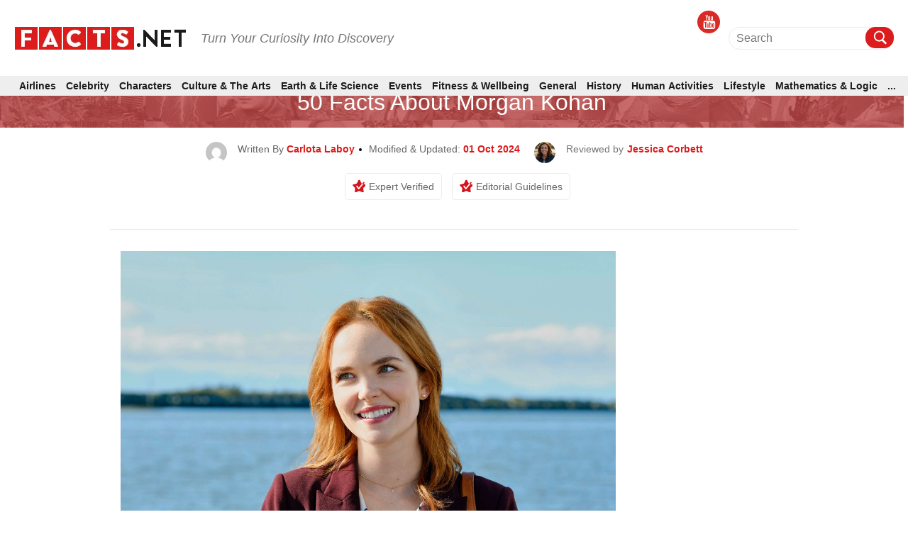

--- FILE ---
content_type: text/html; charset=UTF-8
request_url: https://facts.net/celebrity/50-facts-about-morgan-kohan/
body_size: 49528
content:
<!DOCTYPE html>
<html lang="en-US">

<head>
    <meta charset="UTF-8">
    <meta name="viewport" content="width=device-width, initial-scale=1">
    <link rel="profile" href="http://gmpg.org/xfn/11">
    <link rel="pingback" href="https://facts.net/xmlrpc.php">

    
<meta https-equiv="x-dns-prefetch-control" content="on">
<link rel="dns-prefetch" href="//fonts.gstatic.com" />
<link rel="dns-prefetch" href="//code.jquery.com/" />


<link rel="preconnect" href="//fonts.gstatic.com" crossorigin>
<link rel="preconnect" href="//code.jquery.com" crossorigin />


<link rel="preload" href="//fonts.gstatic.com/s/roboto/v30/KFOmCnqEu92Fr1Mu72xKKTU1Kvnz.woff2" as="font" type="font/woff2" crossorigin />
<link rel="preload" href="https://cdnjs.cloudflare.com/ajax/libs/font-awesome/4.3.0/fonts/fontawesome-webfont.woff2" as="font" type="font/woff2" crossorigin>


<!-- [1708703769] --><meta name='robots' content='index, follow, max-image-preview:large, max-snippet:-1, max-video-preview:-1' />
<meta property="og:title" content="50 Facts About Morgan Kohan"/>
<meta property="og:description" content="Morgan Kohan is a rising star in the world of entertainment. With her captivating beauty and undeniable talent, she has quickly become a household name. From he"/>
<meta property="og:image:alt" content="50-facts-about-morgan-kohan"/>
<meta property="og:image" content="https://facts.net/wp-content/uploads/2023/08/50-facts-about-morgan-kohan-1691302620.jpg"/>
<meta property="og:image:width" content="2500"/>
<meta property="og:image:height" content="1667"/>
<meta property="og:type" content="article"/>
<meta property="og:article:published_time" content="2023-08-07 23:01:10"/>
<meta property="og:article:modified_time" content="2024-10-01 12:50:14"/>
<meta name="twitter:card" content="summary">
<meta name="twitter:title" content="50 Facts About Morgan Kohan"/>
<meta name="twitter:description" content="Morgan Kohan is a rising star in the world of entertainment. With her captivating beauty and undeniable talent, she has quickly become a household name. From he"/>
<meta name="twitter:image" content="https://facts.net/wp-content/uploads/2023/08/50-facts-about-morgan-kohan-1691302620.jpg"/>
<meta name="twitter:image:alt" content="50-facts-about-morgan-kohan"/>
<meta name="author" content="Carlota Laboy"/>

	<!-- This site is optimized with the Yoast SEO plugin v17.1 - https://yoast.com/wordpress/plugins/seo/ -->
	<title>50 Facts About Morgan Kohan - Facts.net</title>
	<meta name="description" content="Discover 50 incredibly fascinating facts about Morgan Kohan, the talented actress who has captured the hearts of audiences everywhere." />
	<link rel="canonical" href="https://facts.net/celebrity/50-facts-about-morgan-kohan/" />
	<meta property="og:url" content="https://facts.net/celebrity/50-facts-about-morgan-kohan/" />
	<meta property="og:site_name" content="Facts.net" />
	<meta property="article:published_time" content="2023-08-07T15:01:10+00:00" />
	<meta property="article:modified_time" content="2024-10-01T04:50:14+00:00" />
	<meta property="og:image" content="https://facts.net/wp-content/uploads/2023/08/50-facts-about-morgan-kohan-1691302620.jpg" />
	<meta property="og:image:width" content="2500" />
	<meta property="og:image:height" content="1667" />
	<meta name="twitter:label1" content="Written by" />
	<meta name="twitter:data1" content="Carlota Laboy" />
	<meta name="twitter:label2" content="Est. reading time" />
	<meta name="twitter:data2" content="1 minute" />
	<!-- / Yoast SEO plugin. -->


<link rel='dns-prefetch' href='//s.w.org' />
<link rel="alternate" type="application/rss+xml" title="Facts.net &raquo; Feed" href="https://facts.net/feed/" />
<link rel="alternate" type="application/rss+xml" title="Facts.net &raquo; Comments Feed" href="https://facts.net/comments/feed/" />
<link rel="alternate" type="application/rss+xml" title="Facts.net &raquo; 50 Facts About Morgan Kohan Comments Feed" href="https://facts.net/celebrity/50-facts-about-morgan-kohan/feed/" />
<link rel="stylesheet" href="https://facts.net/wp-content/themes/newsanchor/css/facts.css?ver=1714653824"><link rel="stylesheet" href="https://facts.net/wp-content/themes/newsanchor/css/gallery.css?ver=1718243065">
<link rel='stylesheet'  onload="this.media='all'" id='elasticpress-related-posts-block' href='https://facts.net/wp-content/plugins/elasticpress/dist/css/related-posts-block-styles.min.css?ver=3.6.2?ver=3.6.2' type='text/css' media='print' />

<link rel='stylesheet' media="print" onload="this.media='all'"  id='jpibfi-style' href='https://facts.net/wp-content/plugins/jquery-pin-it-button-for-images/css/client.css?ver=3.0.7?ver=3.0.7' type='text/css' />

<link rel='stylesheet'  onload="this.media='all'" id='newsanchor-bootstrap' href='https://facts.net/wp-content/themes/newsanchor/css/bootstrap/bootstrap.min.css?ver=1?ver=1' type='text/css' media='print' />

<link rel='stylesheet'  onload="this.media='all'" id='elasticpress-autosuggest' href='https://facts.net/wp-content/plugins/elasticpress/dist/css/autosuggest-styles.min.css?ver=3.6.2?ver=3.6.2' type='text/css' media='print' />
<script type='text/javascript' src='https://code.jquery.com/jquery-3.1.1.min.js?ver=3.1.1' id='jquery-core-js'></script>
<script src="https://code.jquery.com/jquery-migrate-3.0.0.min.js?ver=3.0.0?ver=3.0.0" defer type="text/javascript"></script>
<link rel="EditURI" type="application/rsd+xml" title="RSD" href="https://facts.net/xmlrpc.php?rsd" />
<link rel="wlwmanifest" type="application/wlwmanifest+xml" href="https://facts.net/wp-includes/wlwmanifest.xml" /> 
<meta name="generator" content="WordPress 5.8.1" />
<style type="text/css">
	a.pinit-button.custom span {
		}

	.pinit-hover {
		opacity: 0.8 !important;
		filter: alpha(opacity=80) !important;
	}
	a.pinit-button {
	border-bottom: 0 !important;
	box-shadow: none !important;
	margin-bottom: 0 !important;
}
a.pinit-button::after {
    display: none;
}</style>
		
<style>@charset "utf-8";html{font-family:Roboto,sans-serif;-ms-text-size-adjust:100%;-webkit-text-size-adjust:100% }body{margin:0 }article,aside,header,main,nav{display:block }a{background-color:transparent }h1{margin:.67em 0 }img{border:0 }svg:not(:root){overflow:hidden }input{color:inherit;font:inherit;margin:0 }input[type=submit]{-webkit-appearance:button }input::-moz-focus-inner{border:0;padding:0 }*,:after,:before{-webkit-box-sizing:border-box;-moz-box-sizing:border-box;box-sizing:border-box }html{font-size:10px }body{font-family:Roboto,sans-serif;font-size:14px;color:#333;background-color:#fff }input{font-family:inherit;font-size:inherit;line-height:inherit }a{color:#337ab7;text-decoration:none }img{vertical-align:middle }h1,h2,h3{font-family:inherit;font-weight:500;line-height:1.1;color:inherit }h1,h2,h3{margin-top:20px;margin-bottom:10px }h1{font-size:36px }h2{font-size:30px }h3{font-size:24px }p{margin:0 0 10px }ul{margin-top:0;margin-bottom:10px }ul ul{margin-bottom:0 }.hidden-imp{display: none !important;visibility: hidden !important;}.container{margin-right:auto;margin-left:auto;padding-left:15px;padding-right:15px }aside.Review{margin-top:25px }#view_comment{width:100%;background-color:#333;font-size:1.6rem;font-weight:500;color:#fff;padding:12px 28px;margin:50px 0 20px;text-align:center;cursor:pointer;line-height:2rem }.tabs .tabs-nav .tabs-link.tab-active >h3{padding-top:12px;padding-bottom:12px }.tabs .tabs-nav .tabs-link >h3{width:100%;padding:10px 25px;color:#fff!important;font-weight:300!important;margin:0;font-size:1.8rem!important;line-height:2.2rem!important }div[layout="condensed title_&_description"] p{margin: 0 0 40px;}.feature-img iframe{width:100%;}body.single .content-wrap-flex .single-title-desc-wrap, body.single .single-title-desc-wrap{display:block;}.share-action {position: relative;padding-top: 15px;margin-bottom: 45px;}.youtube-featured {background-color: #000;margin-bottom: 30px;position: relative;padding-top: 56.25%;overflow: hidden;cursor: pointer;}.youtube-featured img {width: 100%;top: -16.82%;left: 0;opacity: 0.7;}.youtube-featured .play-button {width: 90px;height: 60px;background-color: #333;box-shadow: 0 0 30px rgba( 0,0,0,0.6 );z-index: 1;opacity: 0.8;border-radius: 6px;}.youtube-featured .play-button:before {content: "";border-style: solid;border-width: 15px 0 15px 26.0px;border-color: transparent transparent transparent #fff;}.youtube-featured img, .youtube-featured .play-button {cursor: pointer;}.youtube-featured img, .youtube-featured iframe, .youtube-featured .play-button, .youtube-featured .play-button:before {position: absolute;}.youtube-featured .play-button, .youtube-featured .play-button:before {top: 50%;left: 50%;transform: translate3d( -50%, -50%, 0 );}.youtube-featured iframe {height: 100%;width: 100%;top: 0;left: 0;}.share-floating.scroll{position: fixed !important;top: 125px !important;}.single article .entry-header .author-section-post img{display:inline-block;}.share-floating .media_icon a.facebook svg, .media_icon a.twitter svg, .media_icon a.pinterest svg, .media_icon a.mail svg, .media_icon a.whatsapp svg{height:30px;width:30px;}.share-action .media_icon a.facebook svg, .media_icon a.twitter svg, .media_icon a.pinterest svg, .media_icon a.mail svg, .media_icon a.whatsapp svg{height:30px;width:30px;}.share-floating{width:40px;height:225px;}.single article .single-title{font-family: "Roboto", sans-serif;}.single-title-desc-wrap{font-family: "Roboto", sans-serif;}.single .feature-img{text-align:center;width:100%;}.single-product .btn-con{width: 100%;display: flex;justify-content: center;align-items: center;margin: 20px 0;}.single-product .btn-con a{color: #fff;background: #dc1c1c;display: flex;justify-content: center;align-items: center;transition: all .3s;font-size: 16px;text-decoration: none;border-radius: 5px;text-transform: uppercase;font-weight: bold;padding: 10px 30px;}.single-product .btn-con a:hover{background: #1b1b1b;color:#ffffff;}.single-product h2 a{color:#1b1b1b;}.single-product{margin-bottom:50px;}.home .facts-wrapper .data > div:nth-child(2){margin: 0;font-size: 2rem;font-family: Roboto,sans-serif;line-height:2.4rem;color: #1b1b1b;font-weight: 500;}.home .facts-wrapper .data > div a{color: #1b1b1b;}.archive .facts-wrapper a {color: #1b1b1b;font-size: 20px;font-weight: 500;}.home .popular-facts-secction a{color: #1b1b1b;}.facts-wrapper .article h3, .facts-wrapper .article h2{margin: 0;font-size: 2rem!important;font-family: Roboto,sans-serif;line-height: 2.4rem!important;color: #1b1b1b;font-weight: 500!important;}.facts-wrapper .article h3 a, .facts-wrapper .article h2 a{color: #1b1b1b;}.tabs .tabs-nav .tabs-link.tab-active {padding-top: 12px!important;padding-bottom: 12px!important;}.tabs .tabs-nav .tabs-link {width: 100%;padding: 10px 25px!important;-webkit-transition-property: none;-moz-transition-property: none;-o-transition-property: none;transition-property: none;}.post-tag{display:-webkit-flex;display:flex;justify-content:center;align-items:baseline;border-bottom:1px solid #eaeaea;padding-bottom:10px;margin:0}.post-tag span{padding:7px 13px;border:1px solid #dcdcdc;border-radius:20px;margin:0 5px 8px;white-space:nowrap;display:inline-block;color:#000}.post-tag span a{color:#1b1b1b}
@media only screen and (min-width: 1024px) {.single-post .media_icon{margin-bottom:0px;}}@media (max-width: 767px){.single-title-desc-wrap p a, .taxonomy-description p a, #contents p a:after, .taxonomy-description p a:after{border-bottom: 2px solid #dc1c1c;display:inline-block;line-height:19px;}.breadcrumb a{border-bottom: 1px solid #fff;display:inline-block;}.share-action > p{font-size: 1.6rem !important;line-height: 2rem !important;margin-bottom: 10px;text-align:center;}.single .wp-caption {margin-bottom: 1.5em;max-width: 100%;}.single .wp-caption img[class*=wp-image-] {display: block;margin: 0 auto;}.single #contents .wp-caption-text, .taxonomy-description .wp-caption-text {font-size: 1.2rem;font-family: "Roboto", sans-serif;line-height: 1.6rem;color: #ccc;}.single .wp-caption .wp-caption-text {margin: 0.8075em 0;}.single .wp-caption-text {text-align: center;}.single .recommend-article{display:flex;}}@media only screen and (min-width: 1330px) {.single-title-desc-wrap .entry-content img, .single-title-desc-wrap figure{max-width:810px;}}@media (min-width:768px){.container{width:750px }}@media (min-width:992px){.container{width:970px }}@media (min-width:1200px){.container{width:1320px }}.row{margin-left:-15px;margin-right:-15px }.col-md-3,.col-md-9{position:relative;min-height:1px;padding-left:15px;padding-right:15px }@media (min-width:992px){.col-md-3,.col-md-9{float:left }.col-md-9{width:75% }.col-md-3{width:25% }}label{display:inline-block;max-width:100%;margin-bottom:5px;font-weight:700 }.clearfix:after,.clearfix:before,.container:after,.container:before,.row:after,.row:before{content:" ";display:table }.clearfix:after,.container:after,.row:after{clear:both }.screen-reader-text{clip:rect(1px,1px,1px,1px);position:absolute!important;height:1px;width:1px;overflow:hidden }*,:after,:before{-webkit-box-sizing:border-box;-moz-box-sizing:border-box;box-sizing:border-box }body{font-family:Roboto,sans-serif;font-size:14px;background:#fff;color:#767676 }a{text-decoration:none }img{max-width:100%;height:auto }p{margin:0 0 20px }h1{font-size:52px }h2{font-size:42px }h3{font-size:32px }h1,h2,h3{color:#424347;margin:10px 0 24px;line-height:1.1 }input[type=submit]{position:relative;display:inline-block;font-size:14px;line-height:24px;font-weight:700;padding:12px 28px;color:#fff;background-color:#16a1e7;box-shadow:none;border:0 }#mainnav{display:block;width:100%;float:left }#mainnav ul{list-style:none;margin:0;padding:0 }#mainnav ul li{position:relative }#mainnav ul li{display:block;float:left;padding:0 18px }#mainnav ul li a{position:relative;display:block;text-transform:uppercase;text-decoration:none;outline:0 }.page-content{padding:0 }.entry-content img{margin-bottom:10px;display:block;}.single .entry-content{margin-bottom:60px }.site-info a{color:#949494 }a{color:#16a1e7 }@media only screen and (max-width:991px){#mainnav{display:none }}@media only screen and (max-width:767px){.tabs .tabs-nav .tabs-link >h3{font-size:1.4rem!important }.logo{text-align:center }}html{font-size:10px;font-family:Roboto,sans-serif }.row{overflow:visible }@media (max-width:1024px){.row{margin:0!important;overflow:hidden }}@media (min-width:1025px) and (max-width:1320px){.row{width:100%!important;margin:0!important }}.container{margin:0 auto }@media (max-width:1199px){.container{width:auto!important;overflow:hidden }}@media (max-width:768px){.container{width:auto;overflow:hidden }}.page-content{margin-top:0;padding:0 }@media (max-width:1024px){.page-content{margin-top:65px }}.content-wrapper{background-color:#fff;padding:105px 0 60px!important }@media (max-width:1024px){.content-wrapper{padding-top:0!important }}i.fab{font-family:FontAwesome!important;font-style:normal!important }.category-name{font-size:1.2rem;font-family:Roboto,sans-serif;line-height:1.6rem;line-height:1;font-weight:500;color:#d6131b;text-transform:uppercase;display:block }.category-name>span{font-size:1.2rem;font-family:Roboto,sans-serif;line-height:1.6rem;line-height:1;font-weight:500;color:#ea4343;text-transform:uppercase }.published{font-size:1.2rem;font-family:Roboto,sans-serif;line-height:1.6rem;color:#ccc }.section-title{font-size:3rem;font-family:Roboto,sans-serif;line-height:3.4rem;margin:40px 0 15px }.section-title h2{font-size:3rem;font-family:Roboto,sans-serif;line-height:3.4rem;color:#1b1b1b;text-transform:uppercase;font-weight:700;border-bottom:2px solid #ececec;position:relative;margin:0 }.section-title h2:after{content:"";width:40px;height:2px;display:block;background:#dc1c1c;position:absolute;left:0;bottom:-1px }@media (max-width:767px){.section-title{font-size:2.4rem!important;font-family:Roboto,sans-serif!important;line-height:2.8rem!important }}.breadcrumb{display:block;text-align:center;padding-bottom:15px;line-height:21px }.breadcrumb a,.breadcrumb span{color:#1b1b1b;font-size:1.4rem;font-family:Roboto,sans-serif;line-height:1.8rem;line-height:1;font-weight:500;display:inline;position:relative }.breadcrumb a:after{content:"";width:100%;height:2px;background:#dc1c1c;position:absolute;left:0;bottom:2px }.breadcrumb .breadcrumb-span:before{content:"";position:relative;display:inline-block;width:4px;height:4px;background-color:#000;border-radius:50%;vertical-align:middle;margin-left:6px;margin-right:6px }.breadcrumb .breadcrumb-span:after{display:none }.facts-wrapper{display:grid!important;grid-template-rows:repeat(1,auto)!important;grid-template-columns:repeat(4,25%)!important;display:-ms-grid!important;-ms-grid-columns:repeat(1,auto)!important;-ms-grid-rows:repeat(4,25%)!important;margin:-15px -10px 0 }@media (max-width:767px){.facts-wrapper{display:grid!important;grid-template-rows:repeat(1,auto)!important;grid-template-columns:repeat(2,50%)!important;display:-ms-grid!important;-ms-grid-columns:repeat(1,auto)!important;-ms-grid-rows:repeat(2,50%)!important }}@media (max-width:414px){.facts-wrapper{display:grid!important;grid-template-rows:repeat(1,auto)!important;grid-template-columns:repeat(1,100%)!important;display:-ms-grid!important;-ms-grid-columns:repeat(1,auto)!important;-ms-grid-rows:repeat(1,100%)!important }}.facts-wrapper .article{padding:15px 10px }.facts-wrapper .article .content{margin:0 }.facts-wrapper .article .content .data{display:block }.facts-wrapper .article.horizontal-style .content{display:-ms-flexbox;display:-webkit-flex;display:flex }.facts-wrapper .article.horizontal-style .thumbnail{-ms-flex-preferred-size:30%;flex-basis:30%;-moz-flex-basis:30%;-webkit-flex-basis:30%;max-width:30% }.facts-wrapper .article.horizontal-style .data{-ms-flex-preferred-size:70%;flex-basis:70%;-moz-flex-basis:70%;-webkit-flex-basis:70%;max-width:70%;padding-left:10px }.facts-wrapper .article.horizontal-style .data .article-meta{margin-top:0 }.facts-wrapper .article .thumbnail{width:100%;height:180px;overflow:hidden;display:block }.facts-wrapper .article .thumbnail img{width:100%;height:100%;-o-object-fit:cover;object-fit:cover }.facts-wrapper .article .article-meta{margin:10px 0 5px }.facts-wrapper .article .article-meta .category-name{display:inline-block;font-size:1.2rem;font-family:Roboto,sans-serif;line-height:1.6rem;line-height:1 }.facts-wrapper .article .article-meta .category-name>span{font-size:1.2rem;font-family:Roboto,sans-serif;line-height:1.6rem;line-height:1 }.facts-wrapper .article .article-meta .published{display:inline-block;font-size:1.2rem;font-family:Roboto,sans-serif;line-height:1.6rem;line-height:1;color:#7a7a7a;font-weight:400 }.facts-wrapper .article .article-meta .published:before{content:"";position:relative;display:inline-block;width:4px;height:4px;background-color:#424040;transform:rotate(45deg);vertical-align:middle;margin:1px 2px 3px 3px }.facts-wrapper .article .article-title{margin:0;font-size:2rem;font-family:Roboto,sans-serif;line-height:2.4rem;color:#1b1b1b;font-weight:500 }.facts-wrapper .article .article-title>*{font-size:2rem;font-family:Roboto,sans-serif;line-height:2.4rem;margin-top:0;margin-bottom:6px }.facts-wrapper .article .article-title>* a{margin:0;font-size:2rem;font-family:Roboto,sans-serif;line-height:2.4rem;color:#1b1b1b;font-weight:500 }.social-media .media_icon{display:inline-block }.social-media .media_icon a{display:inline-block;text-align:center;margin:0 2px }.social-media .media_icon a.facebook{background:#485fa5 }.social-media .media_icon a.twitter{background:#3fa2e3 }.social-media .media_icon a.youtube{background:#d92a25 }.social-media .media_icon a.pinterest{background-color:#da2a26 }.social-media .media_icon a.whatsapp{background-color:#6eed82 }.social-media .media_icon a.mail{background-color:#5d5d5d }.social-media .media_icon a.copy-url{background-color:#1b7e82 }.social-media .media_icon a .fab{color:#fff }header{padding-top:15px;display:block;background-color:#fff;position: fixed;z-index: 200;width: 100%;}@media (max-width:1024px){header{position:fixed;top:0;width:100%;z-index:9999;padding-top:0 }}@media (max-width:1024px){.header-wrapper{background-color:#fff }}#main-header{display:-ms-flexbox;display:-webkit-flex;display:flex;align-items:center;padding:5px 0 20px!important;position:relative;border-bottom:1px solid #ececec }@media (max-width:1024px){#main-header{justify-content:space-between;padding:10.5px 15px!important;border:0;z-index:9999;margin:0 -15px;background-color:#fff;border-bottom:1px solid #ececec }}#main-header .brand_logo{display:block }@media (max-width:1024px){#main-header .brand_logo .logo{text-align:left!important }}#main-header .desktop-header{text-align:right;display:-ms-flexbox;display:-webkit-flex;display:flex;justify-content:flex-end;align-items:center;flex:1 }@media (max-width:1024px){#main-header .desktop-header{display:none;visibility:hidden }}#main-header .social-media{padding-right:50px }@media (min-width:1025px) and (max-width:1320px){#main-header .social-media{padding-right:10px }}#main-header .social-media .media_icon{display:inline-block }#main-header .social-media .media_icon a{display:inline-block;width:32px;height:32px;line-height:32px;border-radius:50% }@media (max-width:969px){#main-header .social-media .media_icon a{display:inline-block }}#main-header .social-media .media_icon a .fab{font-size:2rem }#mobile-menu{display:none;visibility:hidden }@media (max-width:1024px){#mobile-menu{display:none;visibility:visible;position:fixed;background-color:#fff;width:100%;top:0;left:0;height:100%;overflow:scroll }}#mobile-menu .search-block{margin-top:73px;margin-bottom:20px;padding:0 15px }#mobile-menu #searchform{width:100% }#mobile-menu .special-facts{margin:0;padding:0 15px;display:none }#mobile-menu .special-facts .facts-icon a{display:block;margin:15px 0 }#mobile-menu .special-facts .facts-icon a img{width:38px;padding:3px;vertical-align:middle;display:inline-block }#mobile-menu .special-facts .facts-icon a span{font-size:1.4rem;font-family:Roboto,sans-serif;line-height:1.8rem;font-weight:500;color:#1b1b1b;vertical-align:middle;display:inline-block }.special-facts{padding-right:45px }@media (min-width:1025px) and (max-width:1320px){.special-facts{padding-right:10px }}.special-facts .facts-icon{display:inline-block }.special-facts .facts-icon a{display:inline-block;margin:0 15px }@media (min-width:1025px) and (max-width:1320px){.special-facts .facts-icon a{margin:0 10px }}.special-facts .facts-icon a img{width:38px;padding:3px;vertical-align:middle }.special-facts .facts-icon a span{font-size:1.4rem;font-family:Roboto,sans-serif;line-height:1.8rem;font-weight:500;color:#1b1b1b;vertical-align:middle }.search-block{position:relative;display:-ms-flexbox;display:-webkit-flex;display:flex;align-items:center;text-align:center }.search-block #searchform{position:relative }.search-block #searchform .input-wrapper{position:relative;padding-right:30px }.search-block #searchform .input-wrapper .screen-reader-text{position:absolute }.search-block #searchform .search-field{width:100%;height:30px;padding:0;border:0;border-bottom:1px solid #1b1b1b;background:0 0;font-size:1.6rem;font-family:Roboto,sans-serif;line-height:2rem;font-weight:400;color:#909090 }.search-block #searchform .search-btn{position:absolute;width:30px;height:30px;padding:3px;top:0;right:0;border-radius:50%;background-color:#dc1c1c }.search-block #searchform .search-btn>img{filter:invert(1) brightness(2);-webkit-filter:invert(1) brightness(2) }.search-block #searchform .search-btn>input{background:0 0;position:absolute;left:0;top:0;width:100%;height:100%;padding:0;border:0 }.nav-toggle{display:none!important;visibility:hidden!important }@media (max-width:1024px){.nav-toggle{display:inline-block!important;visibility:visible!important;position:relative;float:right;padding:4px;margin-right:-5px }}.nav-toggle .navbar-toggle-icon span{height:2px;display:block;margin:5px 0;width:20px;background-color:#424040 }.mobile-section{width:100%;position:relative;overflow:hidden;padding:0 15px }.latest-section{display:block;margin-top:5px;border-top:10px solid #ececec }.latest-section .facts-wrapper{display:grid!important;grid-template-rows:repeat(1,auto)!important;grid-template-columns:repeat(1,100%)!important;display:-ms-grid!important;-ms-grid-columns:repeat(1,auto)!important;-ms-grid-rows:repeat(1,100%)!important }.latest-section .section-title{margin-top:25px!important }.latest-section .section-title h2{font-size:2.2rem!important;font-family:Roboto,sans-serif!important;line-height:2.6rem!important;padding-bottom:5px }@media (max-width:767px){.latest-section .article.horizontal-style .thumbnail{height:120px!important }}@media (max-width:414px){.latest-section .article.horizontal-style .thumbnail{height:90px!important }}@media (max-width:767px){.latest-section .article-title{font-size:2rem!important;font-family:Roboto,sans-serif!important;line-height:2.4rem!important }}@media (max-width:414px){.latest-section .article-title{font-size:1.8rem!important;font-family:Roboto,sans-serif!important;line-height:2.2rem!important }}@media (max-width:767px){.latest-section .article-title>*{font-size:2rem!important;font-family:Roboto,sans-serif!important;line-height:2.4rem!important }}@media (max-width:414px){.latest-section .article-title>*{font-size:1.8rem!important;font-family:Roboto,sans-serif!important;line-height:2.2rem!important }}@media (max-width:767px){.latest-section .article-title>* a{font-size:2rem!important;font-family:Roboto,sans-serif!important;line-height:2.4rem!important }}@media (max-width:414px){.latest-section .article-title>* a{font-size:1.8rem!important;font-family:Roboto,sans-serif!important;line-height:2.2rem!important }}#colophon .logo-menu-container.container a,#colophon .logo-menu-container.container span{font-size:16px;font-weight:400;font-family:Roboto,sans-serif;color:#1b1b1b }#colophon .logo-menu-container.container .social-media span{padding-right:15px }@media (max-width:1024px){#colophon .logo-menu-container.container .social-media span{display:none }}#colophon .logo-menu-container.container .social-media .media_icon .media_icon_mobile{display:none }@media (max-width:767px){#colophon .logo-menu-container.container .social-media .media_icon .media_icon_mobile{height:48px;display:flex;position:fixed;bottom:0;width:100%;margin:0;padding:0;z-index:99 }}#colophon .logo-menu-container.container .social-media .media_icon .media_icon_mobile li{list-style:none;width:20% }#colophon .logo-menu-container.container .social-media .media_icon a{display:inline-block;width:32px;height:32px;line-height:32px;border-radius:50% }@media (max-width:1024px){#colophon .logo-menu-container.container .social-media .media_icon a{width:100%;height:100%;padding:12px 0;margin:0;border-radius:0 }}#colophon .logo-menu-container.container .social-media .media_icon a svg{height:30px }#colophon .logo-menu-container.container .social-media .media_icon a .youtube-span{display:none;font-size:1.5rem;font-family:Roboto,sans-serif;line-height:1.9rem;color:#fff;margin-left:5px }@media (max-width:1024px){#colophon .logo-menu-container.container .social-media .media_icon a .youtube-span{display:inline-block!important;display:-moz-inline-box!important;display:-webkit-inline-box!important }}#colophon .logo-menu-container.container .social-media .media_icon .copy-url svg{transform:translate(0,20%) }.single-post .media_icon{margin-bottom:45px }.sidebar-block{margin-bottom:40px }@media (max-width:767px){.sidebar-block{margin-top:25px;margin-bottom:25px }}.sidebar-title.trending h2:after{display:none }.sidebar-title{padding-bottom:5px;margin-bottom:15px;font-size:1.8rem;font-family:Roboto,sans-serif;line-height:2.2rem;border-bottom:2px solid #ececec;position:relative }.sidebar-title h2{font-size:1.8rem;font-family:Roboto,sans-serif;line-height:2.2rem;font-weight:700;text-transform:uppercase;color:#1b1b1b;margin:0;position:relative }@media (max-width:767px){.sidebar-title h2{font-size:2.4rem!important;font-family:Roboto,sans-serif!important;line-height:2.8rem!important }}.sidebar-title h2:after{content:"";width:38px;height:2px;display:block;position:absolute;left:0;bottom:-7px;background-color:#dc1c1c }.sidebar-title.trending{display:-ms-flexbox;display:-webkit-flex;display:flex;justify-content:space-between;border:0;margin-bottom:5px }.sidebar-title.trending span{border-bottom:2px solid #dc1c1c;display:block;width:40px;margin-bottom:3px }@media (max-width:767px){.sidebar-title.trending span{margin-bottom:5px }}.most-commented.trending .trending-facts-container{display:-ms-flexbox;display:-webkit-flex;display:flex;border-bottom:solid 1px #ececec;padding-bottom:10px;margin-bottom:10px;flex-wrap:wrap;align-items:flex-start }.most-commented.trending .trending-facts-container .featured-image{width:80px;height:65px;background-size:cover;background-repeat:no-repeat;background-position:center;margin-right:15px;position:relative }.most-commented.trending .trending-facts-container .featured-image a{position:absolute;left:0;right:0;top:0;bottom:0;z-index:1 }.most-commented.trending .trending-facts-container .title-cat{flex:1 }.most-commented.trending .trending-facts-container .title-cat .cat-date{display:-ms-flexbox;display:-webkit-flex;display:flex }.most-commented.trending .trending-facts-container .title-cat .cat-date p{margin-bottom:0;color:#7a7a7a;font-size:1.2rem;font-family:Roboto,sans-serif;line-height:1.6rem }.most-commented.trending .trending-facts-container .title-cat .cat-date .category-name{display:-ms-flexbox;display:-webkit-flex;display:flex;align-items:center;font-size:1.2rem;font-family:Roboto,sans-serif;line-height:1.6rem;line-height:1;font-weight:700;text-transform:uppercase }.most-commented.trending .trending-facts-container .title-cat .cat-date .category-name span{color:#d6131b }/*.most-commented.trending .trending-facts-container .title-cat .cat-date .category-name::after{content:"";position:relative;display:inline-block;width:4px;height:4px;background-color:#000;border-radius:50%;vertical-align:middle;margin-left:6px;margin-right:6px }*/.most-commented.trending .trending-facts-container .title-cat .post-title{margin-top:4px }.most-commented.trending .trending-facts-container .title-cat .post-title h3{margin:0 }.most-commented.trending .trending-facts-container .title-cat .post-title h3{font-size:1.6rem;font-family:Roboto,sans-serif;line-height:2rem;line-height:1.3;font-weight:600;color:#1b1b1b }.most-commented.trending .trending-facts-container .title-cat .post-title div a{font-size:1.6rem;font-family:Roboto,sans-serif;line-height:2rem;line-height:1.3;font-weight:600;color:#1b1b1b }.most-commented.trending .trending-facts-container .title-cat .post-title h3 a{font-size:1.6rem;font-family:Roboto,sans-serif;line-height:2rem;line-height:1.3;font-weight:600;color:#1b1b1b }@media (max-width:767px){.content-sidebar{padding:20px 0 }}#mainnav{display:block;width:100%;float:none;padding:15px 0;margin-top:15px;border-top:1px solid #ececec }@media (max-width:1024px){#mainnav{display:none;visibility:hidden }}#mainnav ul{list-style:none;margin:0;padding:0 }#mainnav li{background-color:unset!important }#mainnav li a{font-size:1.4rem!important;font-family:Roboto,sans-serif!important;line-height:1.8rem!important;color:#1b1b1b;font-weight:600;height:auto;margin:0 }#mainnav .primary-menu{display:-ms-flexbox;display:-webkit-flex;display:flex;justify-content:space-between }#mainnav .primary-menu li{display:-ms-flexbox;display:-webkit-flex;display:flex;align-items:center;float:none;padding:0 12px }#mainnav .primary-menu li a{display:inline-block;display:-moz-inline-box;display:-webkit-inline-box }#mainnav .primary-menu li a{text-transform:uppercase;text-decoration:none;outline:0 }.nav-inline{margin:0 5% 0 7%!important;padding:0!important;border:0!important;flex:1 }.single #mainnav{border-bottom:1px solid #ececec }#mobile-category{margin:0 auto }#mobile-category ul{list-style:none;padding:0;margin:0 }#mobile-category ul li{font-size:1.8rem;font-family:Roboto,sans-serif;line-height:2.2rem;color:#1b1b1b;font-weight:500 }#mobile-category ul li a{font-size:1.8rem;font-family:Roboto,sans-serif;line-height:2.2rem;color:#1b1b1b;font-weight:500 }#mobile-category .primary-menu{display:-ms-flexbox;display:-webkit-flex;display:flex;flex-wrap:wrap }#mobile-category .primary-menu>li{position:relative;border-top:1px solid #ccc;-ms-flex-preferred-size:100%;flex-basis:100%;-moz-flex-basis:100%;-webkit-flex-basis:100%;max-width:100%;order:2 }#mobile-category .primary-menu>li a{display:block;padding:15px 0 15px 15px;font-size:1.8rem;font-family:Roboto,sans-serif;line-height:2.2rem;color:#1b1b1b;font-weight:500 }#mobile-category .primary-menu>li .sub-toggle{display:block;position:absolute;top:50%;right:18px;margin-top:-18px }#mobile-category .primary-menu>li .sub-toggle:after{content:"+";display:block;position:relative;font-size:34px;line-height:1;color:#dc1c1c }#secondary-menu{padding:0 }@media (max-width:1024px){#secondary-menu{display:none;visibility:hidden }}#secondary-menu .child-category{display:-ms-flexbox;display:-webkit-flex;display:flex;flex-wrap:wrap;margin:auto;padding:10px 0;width:100%;justify-content:flex-start;border-bottom:1px solid #ececec }#secondary-menu .child-category li{display:block;background-color:#fff;border:0;margin-right:30px }@media (max-width:1024px){#secondary-menu .child-category li{display:inline-block;display:-moz-inline-box;display:-webkit-inline-box;width:50% }}#secondary-menu .child-category li a{display:block;font-size:1.4rem;font-family:Roboto,sans-serif;line-height:1.8rem;font-weight:600;color:#1b1b1b;padding:0;margin:0;text-transform:capitalize }@media (max-width:767px){#secondary-menu .child-category li a{padding:8px 15px }}#secondary-menu .child-category li a:before{content:"";display:inline-block;position:relative;font:normal normal normal 16px/1 FontAwesome;color:#dc1c1c;font-weight:700;margin-right:5px }#mobile-category .secondary-menu{display:none;list-style:none;padding-left:25px!important;-ms-flex-preferred-size:100%;flex-basis:100%;-moz-flex-basis:100%;-webkit-flex-basis:100%;max-width:100%;order:2 }#mobile-category .secondary-menu>li{font-size:1.6rem;font-family:Roboto,sans-serif;line-height:2rem;border-bottom:1px solid #ececec }#mobile-category .secondary-menu>li:last-child{border:0 }#mobile-category .secondary-menu>li a{display:block;padding:16px 0;font-size:1.6rem;font-family:Roboto,sans-serif;line-height:2rem;margin:0 }#mobile-category .secondary-menu>li a:before{content:"";display:inline-block;position:relative;font:normal normal normal 18px/1 FontAwesome;color:#dc1c1c;font-weight:700;margin-right:10px }.single article{max-width:calc(100% - 200px);margin:0 auto;float:none;padding-top:0;padding-left:15px;padding-right:15px }@media (max-width:767px){.single article{max-width:100%;padding-top:15px }}.single #contents{position:relative }@media (max-width:767px){.single #contents{padding-left:0;padding-right:0 }}.single .feature-img{text-align:center }.single .feature-img img{width:100%;height:auto }.single article .single-title{font-size:32px;font-family:Roboto,sans-serif;line-height:4.2rem;font-weight:500;font-family:Roboto,sans-serif;border:none;margin:0;color:#fff;text-align:center }@media (max-width:767px){.single article .single-title{font-size:28px;font-family:Roboto,sans-serif;line-height:3.2rem;font-weight:bold; }}.single article .entry-header{margin-bottom:30px }.single article .entry-header .author-section-post{display:-ms-flexbox;display:-webkit-flex;display:flex;justify-content:center;align-items:baseline;border-bottom:1px solid #eaeaea;padding-bottom:30px;margin:0 }@media (max-width:767px){.single article .entry-header .author-section-post{padding-bottom:0;border-bottom:0 }}.single article .entry-header .author-section-post img{margin-right:15px;border-radius:100%;width:30px }.single article .entry-header .author-section-post .author-name-date{margin-bottom:0;color:#1b1b1b;display:-ms-flexbox;display:-webkit-flex;display:flex }.single article .entry-header .author-section-post .author-name-date .author-name{font-size:1.6rem;font-family:Roboto,sans-serif;line-height:2rem;font-weight:600;color:#dc1c1c;text-transform:capitalize }.single article .entry-header .author-section-post .author-name-date .author-name p{font-size:1.6rem;font-family:Roboto,sans-serif;line-height:2rem;font-weight:600;color:#dc1c1c;text-transform:capitalize;margin:0 }.single article .entry-header .author-section-post .author-name-date .date{font-size:1.6rem;font-family:Roboto,sans-serif;line-height:2rem;color:#666 }.single article .entry-header .author-section-post .author-name-date .date>p{font-size:1.6rem;font-family:Roboto,sans-serif;line-height:2rem;margin:0;display:inline-block }.single article .entry-header .author-section-post .author-name-date .date::before{content:"";position:relative;display:inline-block;width:4px;height:4px;background-color:#000;border-radius:50%;vertical-align:middle;margin-left:6px;margin-right:6px }.share-floating{position:absolute;margin-left:-64px;top:0 }@media (max-width:767px){.share-floating{display:none;visibility:hidden;position:fixed!important;top:30%!important;z-index:999;margin-left:0 }.share-action .media_icon{justify-content:center }}.share-floating .media_icon{display:-ms-flexbox;display:-webkit-flex;display:flex;flex-direction:column }.share-floating .media_icon>a{margin-bottom:5px }.share-action .media_icon>a{margin-right:15px }.share-action .media_icon{display:flex }.share-action .media_icon>a,.share-floating .media_icon>a{display:block;width:40px;height:40px;padding:5px }.share-floating .media_icon>a:after{display:none!important }.share-action .media_icon .facebook,.share-floating .media_icon .facebook{background-color:#485ea5 }.share-action .media_icon .twitter,.share-floating .media_icon .twitter{background-color:#3fa3e3 }.share-action .media_icon .pinterest,.share-floating .media_icon .pinterest{background-color:#da2a26 }.share-action .media_icon .whatsapp,.share-floating .media_icon .whatsapp{background-color:#6eed82 }.share-action .media_icon .mail,.share-floating .media_icon .mail{background-color:#5d5d5d }#toc #toc_item{margin-top:10px;display:none;visibility:hidden;overflow:hidden;position:relative;z-index:1;text-align:left }@media (max-width:767px){#toc #toc_item{height:100px }}#toc #toc_item>.item{margin-top:15px;position:relative;padding-left:30px }#toc #toc_item>.item:first-child{margin-top:0 }#toc #toc_item>.item span{position:absolute;left:0;top:0;font-size:1.8rem;font-family:Roboto,sans-serif;line-height:2.2rem;font-weight:600 }#toc #toc_item .title-link{display:inline;font-size:1.8rem;font-family:Roboto,sans-serif;line-height:2.2rem;color:#1b1b1b }body.single .content-wrap-flex .tabs{width:100% }.tabs{max-width:100%;padding:0;margin-bottom:30px }.tabs .tabs-nav{list-style:none;padding:0;display:-ms-flexbox;display:-webkit-flex;display:flex;align-items:flex-end;margin-bottom:15px;overflow:visible }.tabs .tabs-nav .tabs-link{position:relative;padding:0!important;margin:0!important;margin-right:1px!important;-webkit-transition:all .3s ease;-moz-transition:all .3s ease;-ms-transition:all .3s ease;-o-transition:all .3s ease;transition:all .3s ease;cursor:pointer;flex:1 }.tabs .tabs-nav .tabs-link {background:#333;color:#fff;display:block;text-align:center;text-decoration:none;text-transform:uppercase;font-size:1.8rem;font-family:Roboto,sans-serif;line-height:2.2rem }.tabs .tabs-nav .tabs-link.tab-active {background:#dc1c1c;cursor:default }.tabs .tabs-nav .tabs-link >div{width:100%;padding:10px 25px }.tabs .tabs-stage{clear:both;padding:0;position:relative;top:-1px }.tabs .tabs-stage>div{display:none }.tabs .tabs-stage #tab-1{display:block }#contents ol,.taxonomy-description ol{list-style:none }#contents ol li .olli-content,.taxonomy-description ol li .olli-content{position:absolute;left:0;top:4px;font-size:2.4rem;font-family:Roboto,sans-serif;line-height:2.8rem;font-weight:900;letter-spacing:-1px;line-height:1;color:#dc1c1c;text-align:right }.tabs .tabs-stage>div ol li .olli-content,.tabs .tabs-stage>div ul li .olli-content{top:12px!important }.tabs .tabs-stage>div ol li,.tabs .tabs-stage>div ul li{padding:8px 0;margin:0!important;font-size:1.8rem;font-family:Roboto,sans-serif;line-height:2.2rem;color:#1b1b1b }#contents ol li,#contents ul li,.taxonomy-description ol li,.taxonomy-description ul li{font-size:1.8rem;font-family:Roboto,sans-serif;line-height:2.2rem;color:#1b1b1b;line-height:32px;margin-bottom:10px;position:relative }.toc-wrapper{width:100%;text-align:center }#toc{border:1px solid #ececec;margin-top:0;margin-bottom:30px;width:auto;position:relative;text-align:center;padding:10px 50px;display:inline-block;display:-moz-inline-box;display:-webkit-inline-box }#toc .toc-nav{display:block;position:relative;padding-right:25px }#toc .toc-title{font-size:2rem;font-family:Roboto,sans-serif;line-height:2.4rem;font-weight:500;color:#1b1b1b;display:inline;cursor:pointer }#toc .toc-toggle{position:absolute;top:50%;right:0;margin-top:-12.5px;cursor:pointer }#colophon .logo-menu-container.container{height:85px;display:flex;padding:0;align-items:center;justify-content:space-between;flex-wrap:wrap;border-top:1px solid #ececec }.footer-widgets,.site-info .container{position:relative;z-index:11 }#colophon .logo-menu-container.container .logo-menu{display:flex;align-items:center;flex-wrap:wrap }#colophon .footer-container{position:relative;padding:30px 15px;-webkit-z-index:5;-moz-z-index:5;-ms-z-index:5;-o-z-index:5;z-index:5 }#colophon .logo-menu-container.container .logo-menu .footer-container{padding:0;display:flex;align-items:center;flex-wrap:wrap }#colophon .logo-menu-container.container a,#colophon .logo-menu-container.container span{font-size:16px;font-weight:400;font-family:Roboto,sans-serif;color:#1b1b1b }#colophon .company-info>img{display:inline-block;width:140px }#colophon .logo-menu-container.container .logo-menu .bottomMenu ul{padding:0;margin:0;list-style:none;display:flex;flex-wrap:wrap }#colophon .logo-menu-container.container a,#colophon .logo-menu-container.container span{font-size:16px;font-weight:400;font-family:Roboto,sans-serif;color:#1b1b1b }#colophon .logo-menu-container.container .logo-menu .bottomMenu ul li a{display:flex;align-items:center }#colophon .logo-menu-container.container .logo-menu .bottomMenu ul li a::after{color:#bbb;content:"|";margin-left:10px;margin-right:10px;display:block }#colophon .logo-menu-container.container .logo-menu .bottomMenu ul li:last-child a::after{content:"" }#colophon .logo-menu-container.container .logo-menu .footer-container::after{content:"";position:relative;display:inline-block;width:4px;height:4px;background-color:#000;border-radius:50%;vertical-align:middle;margin-left:15px;margin-right:15px }#colophon .logo-menu-container.container .social-media span{padding-right:15px }#colophon .company-info span{display:inline-block;font-size:1.4rem;font-family:Roboto,sans-serif;line-height:1.8rem;color:#1b1b1b;font-weight:600;margin-right:5px }#colophon .logo-menu-container.container .social-media .media_icon{margin-right:0;display:inline-block }.single-post .media_icon{margin-bottom:45px }.single article .row #contents{margin:0 0 40px;font-size:1.8rem;font-family:Roboto,sans-serif;color:#1b1b1b;line-height:32px }.single article .row #contents h2,.taxonomy-description h2{font-size:2.8rem;font-weight:600;color:#1b1b1b;font-family:Roboto,sans-serif;line-height:2.8rem }@media (max-width:1024px){.single article .row .content-wrap-flex .single-title-desc-wrap img{width:100% }#colophon .logo-menu-container.container{overflow:visible }#contents .recommend-article p,.taxonomy-description .recommend-article p{line-height:1.5 }#contents .recommend-article p>a span,.taxonomy-description .recommend-article p>a span{border-bottom:2px solid #dc1c1c }}#contents p a:hover,.taxonomy-description p a:hover{color:#dc1c1c;opacity:.8 }#contents p a:hover:after,.taxonomy-description p a:hover:after{background-color:#dc1c1c;opacity:.8 }#contents p a:after,.taxonomy-description p a:after{content:"";display:block;width:100%;height:2px;position:absolute;background-color:#dc1c1c;left:0;bottom:1px }#contents .recommend-article p,.taxonomy-description .recommend-article p{font-size:2rem;font-family:Roboto,sans-serif;line-height:1.5;font-weight:700;text-transform:uppercase }#contents .recommend-article p>a span,.taxonomy-description .recommend-article p>a span{font-weight:500;color:#dc1c1c;text-transform:none;display:inline }.single article .single-title{font-weight:500 }.#colophon{padding-bottom:48px }#colophon .logo-menu-container.container{height:200px }@media only screen and (max-width:479px){.single article .entry-header .author-section-post .author-name-date .date>p{display:inline-grid;padding-bottom:10px;}}@media only screen and (max-width:425px){.single article .entry-header .author-section-post .author-name-date{display:block }.single article .entry-header .author-section-post .author-name-date .date>p{display:inline }.single article .entry-header .author-section-post .author-name-date .date:before{display:none }}@media (max-width:1147px) and (min-width:992px){.tabs .tabs-nav .tabs-link:first-child >h3{padding:10px 60px!important }.tabs .tabs-nav .tabs-link >h3{padding:10px 40px!important }.tabs .tabs-nav .tabs-link.tab-active >h3{padding-top:14px!important }}@media (max-width:918px) and (min-width:768px){.tabs .tabs-nav .tabs-link:first-child >h3{padding:10px 60px!important }.tabs .tabs-nav .tabs-link:nth-child(2) >h3{padding:10px 40px!important }.tabs .tabs-nav .tabs-link >h3{padding:10px 25px!important }.tabs .tabs-nav .tabs-link.tab-active >h3{padding-top:14px!important }}@media (max-width:575px) and (min-width:465px){.tabs .tabs-nav .tabs-link:first-child >h3{padding:10px 50px!important }.tabs .tabs-nav .tabs-link:nth-child(2) >h3{padding:10px 40px!important }.tabs .tabs-nav .tabs-link >h3{padding:10px 30px!important }.tabs .tabs-nav .tabs-link.tab-active >h3{padding-top:14px!important }}@media (max-width:464px) and (min-width:425px){.tabs .tabs-nav .tabs-link:first-child >h3{padding:10px 40px!important }.tabs .tabs-nav .tabs-link.tab-active >h3{padding-top:14px!important }}@media (max-width:375px){.tabs .tabs-nav .tabs-link >h3{padding:10px 15px!important }.tabs .tabs-nav .tabs-link.tab-active >h3{padding-top:14px!important }}</style>
<!--[if lt IE 9]>
<script src="https://facts.net/wp-content/themes/newsanchor/js/html5shiv.js"></script>
<![endif]-->

<script type="application/ld+json">
{"@context":"https://schema.org","@type":"FAQPage","mainEntity":[{"@type":"Question","name":"When was Morgan Kohan born?","acceptedAnswer":{"@type":"Answer","text":"Morgan Kohan was born on January 17, 1992."}},{"@type":"Question","name":"Where is Morgan Kohan from?","acceptedAnswer":{"@type":"Answer","text":"Morgan Kohan hails from Ontario, Canada ."}},{"@type":"Question","name":"What are some of Morgan Kohan's notable television appearances?","acceptedAnswer":{"@type":"Answer","text":"Morgan Kohan is known for her roles in popular television shows such as \"When Hope Calls\" and \"Winter Love Story.\""}},{"@type":"Question","name":"Has Morgan Kohan won any awards?","acceptedAnswer":{"@type":"Answer","text":"While Morgan Kohan hasn't won any major awards yet, her performances have received critical acclaim."}},{"@type":"Question","name":"Is Morgan Kohan active on social media?","acceptedAnswer":{"@type":"Answer","text":"Yes, Morgan Kohan is active on social media platforms like Instagram, where she shares glimpses of her personal and professional life with her fans."}},{"@type":"Question","name":"What are some upcoming projects for Morgan Kohan?","acceptedAnswer":{"@type":"Answer","text":"As of now, there haven't been any announcements about Morgan Kohan's upcoming projects. However, fans can keep an eye out for her future endeavors."}}]}
</script>

<!-- Schema & Structured Data For WP v1.9.84 - -->
<script type="application/ld+json" class="saswp-schema-markup-output">
[{"@context":"https:\/\/schema.org","@graph":[{"@type":"Organization","@id":"https:\/\/facts.net#Organization","name":"Facts.net","url":"https:\/\/facts.net","sameAs":[],"logo":{"@type":"ImageObject","url":"https:\/\/facts.net\/wp-content\/uploads\/2019\/09\/Facts.net_.png","width":"243","height":"34"}},{"@context":"https:\/\/schema.org","@type":"WebPage","@id":"https:\/\/facts.net\/celebrity\/50-facts-about-morgan-kohan\/#webpage","name":"50 Facts About Morgan Kohan - Facts.net","url":"https:\/\/facts.net\/celebrity\/50-facts-about-morgan-kohan\/","lastReviewed":"2024-10-01T12:50:14+08:00","inLanguage":"en-US","description":"Discover 50 incredibly fascinating facts about Morgan Kohan, the talented actress who has captured the hearts of audiences everywhere.","reviewedBy":{"@type":"Organization","name":"Facts.net","url":"https:\/\/facts.net","logo":{"@type":"ImageObject","url":"https:\/\/facts.net\/wp-content\/uploads\/2019\/09\/Facts.net_.png","width":"243","height":"34"}},"primaryImageOfPage":{"@id":"https:\/\/facts.net\/celebrity\/50-facts-about-morgan-kohan\/#primaryimage"}},{"@type":"BlogPosting","@id":"https:\/\/facts.net\/celebrity\/50-facts-about-morgan-kohan\/#BlogPosting","url":"https:\/\/facts.net\/celebrity\/50-facts-about-morgan-kohan\/","inLanguage":"en-US","mainEntityOfPage":"https:\/\/facts.net\/celebrity\/50-facts-about-morgan-kohan\/#webpage","headline":"50 Facts About Morgan Kohan - Facts.net","description":"Discover 50 incredibly fascinating facts about Morgan Kohan, the talented actress who has captured the hearts of audiences everywhere.","articleBody":"Morgan Kohan is a rising star in the world of entertainment. With her captivating beauty and undeniable talent, she has quickly become a household name. From her early beginnings to her recent success, there is no doubt that Morgan Kohan is a force to be reckoned with. In this article, we will delve into the fascinating world of Morgan Kohan and uncover 50 interesting facts about her life, career, and intriguing personal details. Whether you're a longtime fan or just discovering her amazing work, prepare to be amazed by the incredible journey of this talented celebrity. So, without further ado, let's dive into the exciting world of Morgan Kohan and get to know this talented actress on a deeper level!","keywords":"Morgan Kohan","datePublished":"2023-08-07T23:01:10+08:00","dateModified":"2024-10-01T12:50:14+08:00","author":{"@type":"Person","name":"Carlota Laboy","description":"","url":"https:\/\/facts.net\/author\/carlota-laboy\/","sameAs":[],"image":{"@type":"ImageObject","url":"https:\/\/secure.gravatar.com\/avatar\/d8641ee602eff90fa7fcb94f1eb1262e?s=96&d=mm&r=g","height":96,"width":96}},"editor":{"@type":"Person","name":"Carlota Laboy","description":"","url":"https:\/\/facts.net\/author\/carlota-laboy\/","sameAs":[],"image":{"@type":"ImageObject","url":"https:\/\/secure.gravatar.com\/avatar\/d8641ee602eff90fa7fcb94f1eb1262e?s=96&d=mm&r=g","height":96,"width":96}},"publisher":{"@id":"https:\/\/facts.net#Organization"},"image":[{"@type":"ImageObject","@id":"https:\/\/facts.net\/celebrity\/50-facts-about-morgan-kohan\/#primaryimage","url":"https:\/\/facts.net\/wp-content\/uploads\/2023\/08\/50-facts-about-morgan-kohan-1691302620.jpg","width":"2500","height":"1667"}],"isPartOf":{"@id":"https:\/\/facts.net\/celebrity\/50-facts-about-morgan-kohan\/#webpage"}}]}]
</script>

<link rel="icon" href="https://facts.net/wp-content/uploads/2019/09/fac-icon.ico" sizes="32x32" />
<link rel="icon" href="https://facts.net/wp-content/uploads/2019/09/fac-icon.ico" sizes="192x192" />
<link rel="apple-touch-icon" href="https://facts.net/wp-content/uploads/2019/09/fac-icon.ico" />
<meta name="msapplication-TileImage" content="https://facts.net/wp-content/uploads/2019/09/fac-icon.ico" />
		<style type="text/css" id="wp-custom-css">
			@font-face {
    font-family: "FontAwesome";
    src: url("https://cdnjs.cloudflare.com/ajax/libs/font-awesome/4.3.0/fonts/fontawesome-webfont.woff2") format("woff");
    font-weight: normal;
    font-style: normal;
    font-display:block;
  }
  
#wpadminbar #wp-admin-bar-top-secondary {
    display: block;
    visibility: initial;
}
#post-1995 select{
    width: 348.8px;
    height: 30px;

}
.manual-underline{
	    text-decoration: underline;
    text-decoration-color: #dc1c1c;
    text-underline-offset: 4px;
    text-decoration-thickness: 2px;
}
.most-commented.trending .trending-facts-container .title-cat h3 {
    font-size: 1.6rem;
    font-family: "Roboto", sans-serif;
    line-height: 2rem;
    line-height: 1.3;
    font-weight: 600;
    color: #1b1b1b;
    margin-top: 4px;
}
.most-commented.trending .trending-facts-container .title-cat h3 a {
    font-size: 1.6rem;
    font-family: "Roboto", sans-serif;
    line-height: 2rem;
    line-height: 1.3;
    font-weight: 600;
    color: #1b1b1b;
}

.tabs .tabs-nav .tabs-link.tab-active  {
	  padding-top: 12px!important;
    padding-bottom: 12px!important;
}
.tabs .tabs-nav .tabs-link {
	  width: 100%;
    padding: 10px 25px!important;
	  -webkit-transition-property: none;
-moz-transition-property: none;
-o-transition-property: none;
transition-property: none;
}
.archive .facts-wrapper a {color: #1b1b1b;font-size: 20px;font-weight: 500;}
.home .popular-facts-secction a{color: #1b1b1b;}
.home .reviews-section a{color: #1b1b1b;}
   header{
      position: fixed; z-index: 200; width: 100%;
  }
body.single, body.home{
    margin-bottom:20px;
}
h1.tagline{
    color: #1b1b1b;text-align: center;
}
.item__description {
  grid-column: 1 / span 5;
    position: relative;
    right: -10px;
}
.post-tag {
 display: -webkit-flex;
 display: flex;
 justify-content: center;
 align-items: baseline;
 border-bottom: 1px solid #eaeaea;
 padding-bottom: 10px;
 margin: 0
 }

 .post-tag span {
 padding: 0;
 border: 0;
 border-radius: 0;
 margin: 0;
 white-space: nowrap;
 display: inline-block;
 color: #000
 }

 .post-tag span a {
 color: #1b1b1b
 }
 .post-tag .hide, .breadcrumb .hide, nav .hide {
  display: none;
 }
.single .author-section-post{
	border-bottom: none!important;
}
body.home{
    margin-bottom: 85px;;
}
.home #carousel{margin-top:15px;}

  #skm-float-scroll-wrapper.floating{
      z-index:200!important;
  }
  body{
      line-height: 1.42857143;
  }
  body, .single article .single-title{
      margin:0;
  }
.single .custom-icon img{display:inline-block;}

  /* #skm-ad-bottom, .single-post #skm-ad-bottom_close, #skm-ad-bottom_close{display:none;} */
  /* #skm-ad-bottom_close{
    display:none!important;
  } */
.most-commented.trending .trending-facts-container .title-cat .cat-date .category-name::after, .most-commented.trending .trending-facts-container .title-cat .cat-date p{
	display:none;
}
  .most-commented.trending .trending-facts-container .title-cat .post-title div a{
      font-size: 1.6rem;
      font-family: Roboto,sans-serif;
      line-height: 2rem;
      line-height: 1.3;
      font-weight: 600;
      color: #1b1b1b;
  }
  
  figure{
    margin: 0;
  }
  
  #colophon .company-info{
      line-height: 1;
  }
  
  #pmc-atlasmg-adhesion-bar .pmc-atlasmg-adhesion-borders{
      border-left:0px!important;
      border-right:0px!important;
  }
.postid-13112 .medrec-responsive{display:none;}
  
  .most-commented.trending .trending-facts-container .featured-image{
      height:54.38px;
  }
  /*primary menu cls*/
  #mainnav .primary-menu li i.fab {
      margin-top: -3px;
      margin-left: 6px;
      color: #dc1c1c !important;
      font-size: 1.8rem;
      font-weight: bold;
      cursor: pointer;
      -webkit-transition: all 0.5s ease;
      -moz-transition: all 0.5s ease;
      -ms-transition: all 0.5s ease;
      -o-transition: all 0.5s ease;
      transition: all 0.5s ease;
  }
  
  #mainnav .primary-menu li a, #mainnav .primary-menu li i.fab {
      display: inline-block;
      display: -moz-inline-box;
      display: -webkit-inline-box;
  }
  .fa-angle-down:before{
      width: 11.58px;
      height: 18px;
      display: inline-block;
      }
  .fa-angle-down:before {
      content: "";
  }
  #mainnav .primary-menu li a, #mainnav .primary-menu li p {
      text-transform: capitalize;
      text-decoration: none;
      outline: none;
  }
  #mainnav li a, #mainnav li p {
      font-size: 1.4rem !important;
      font-family: "Roboto", sans-serif !important;
      line-height: 1.8rem !important;
      color: #1b1b1b;
      font-weight: 600;
      height: auto;
      margin: 0;
  }
  .current-category > a, .current-category > p {
      color: #dc1c1c !important;
  }
  .section-title h2, .section-title h3, .section-title > div{
      font-size: 3rem;
      font-family: "Roboto", sans-serif;
      line-height: 3.4rem;
      color: #1b1b1b;
      text-transform: uppercase;
      font-weight: bold;
      border-bottom: 2px solid #ececec;
      position: relative;
      margin: 0;
  }
  .section-title{
      font-size: 3rem;
      font-family: "Roboto", sans-serif;
      line-height: 3.4rem;
      margin: 40px 0 15px;
  }
/* .postid-13112 .banner-responsive{display:none;} */

  .facts-wrapper .article .article-title > * a{
  margin: 0;
      font-size: 2rem;
      font-family: "Roboto", sans-serif;
      line-height: 2.4rem;
      color: #1b1b1b;
      font-weight: 500;
  }
  #colophon .go-top.show{
    z-index:5999998;
  }
  
   #blogherads-branding-container{
       display:none!important;
  }
   #bhbar-space{
       height:auto!important;
  }
   #bhbar .bh-close{
       display:none!important;
  }
  #pmc-atlasmg-adhesion-bar.pmc-atlasmg-ad-type-frame1, #pmc-atlasmg-adhesion-bar.pmc-atlasmg-ad-type-frame2{
      background-color:rgba(255, 255, 255)!important;
  }
  /*Comment line cls*/
  /* .next-prev{
       display: -webkit-flex;
       display: flex;
       justify-content: space-between;
       align-items: center;
       margin-top: 25px;
  }
   .next-prev .line{
       width: 100%;
       height: 2px;
       background: #f5f5f5;
       margin: 0 30px;
  }
  /*End Comment line Cls*/
  /* Comment a cls
   .next-prev span a{
       text-transform: uppercase;
       font-size: 16px;
       color: #2f2f2f;
       font-family: "Roboto", sans-serif;
       font-weight: 700;
  }*/
  /*END Comment a cls*/
  /*footer cls*/
   #colophon .logo-menu-container.container::before{
       display:none;
  }
   #colophon .logo-menu-container.container::after{
       display:none;
  }
   @media (min-width: 1025px) {
		 .page-template .content-wrapper{padding-top: 35px!important;}
		 .page-template #secondary{
			 padding-top: 60px;
		 }
		 .search .content-wrapper{padding-top: 50px!important;}
		 .category .content-wrapper {
    padding-top: 75px !important;
}
		 .single-post .content-wrapper {
    padding-top: 105px !important;
}
      .code-block-4{
          margin-top:74px!important;
      }
      h1.tagline{
        color: #1b1b1b;text-align: center;margin-top:60px;
            
      }
         .home .popular-facts-secction{
             margin-top:40px;
         }.home .facts-wrapper{margin-top:20px;}
/*          .home .responsive-ad-wrapper{
         margin-top:110px!important;
          } */
      body.archive .code-block-8{
      margin-top:85px!important;
  }
/*          .home #carousel{
        margin-top:110px!important;
    } */
        .sidebar-ads{
            height:600px!important;
        }
  }
   @media only screen and (min-width: 1330px) {
  /*      #colophon{
           height:248px;
      } */
       #bhbar{
           height:110px!important;
      }
     .roll-posts-carousel .content-text .carousel-title a{
       height:43px;
       display:inline-block;
       overflow:hidden;
     }
     .roll-posts-carousel .content-text .carousel-title{
       height:44px;
     }
       .most-commented .featured-image img {
      width: 80px;
      height: 54.38px;
  }
  }
   #bhbar{
       background-color:transparent!important;
       border-top: none!important;
  }
   .bhbar-borders{
       border-left:none!important;
       border-right:none!important;
  }
   h2 {
       font-size: 23px;
  }
   h3 {
       font-size: 21px;
  }
   h4 {
       font-size: 19px;
  }
   h1, h2, h3, h4, h5, h6 {
       margin: 25px 0 10px;
  }
   p {
       margin: 0 0 40px;
  }
   #secondary-menu .child-category li a:before{
       width:12px;
      height:18px;
  }
   .home #carousel {
       min-height: 279px;
  }
   #mainnav li a{
       font-family: "Roboto", sans-serif;
  }
   #secondary-menu .child-category li a{
       font-family: "Roboto", sans-serif;
  }
   #contents p, .taxonomy-description p{
       font-size:1.8rem;
       line-height: 32px;
       font-family: "Roboto", sans-serif;
  }
   #main-header .brand_logo,#main-header .brand_logo img {
       width:243px;
       height:34px;
  }
   #secondary-menu .child-category li a:before{
       width:10.72px;
      height:16px;
  }
  
   .row{
       margin-left:-15px;
       margin-right:-15px;
  }
   img{
       text-indent:-9999px;
  }
  /* @media only screen and (min-width: 1330px) {
       .next-prev .line{
           width:593.05px;
           height:2px;
           display:inline-block;
           margin:0 30px;
      }
       .next-prev span{
           align-items:center;
      }
  }*/
   @media only screen and (min-width: 1330px) {
         header{top:0px;}
       #secondary-menu .child-category li a:before{
           width:5.72px;
          height:18px;
           content: '\f105';
      }
       #secondary-menu .child-category li {
           font-family: 'Font Awesome 5 Free';
      }
       #main-header .social-media{
           height:32px;
           padding-right: 10px;
      }
       #secondary-menu .child-category li a{
           height:19px;
       }
  }
   @media only screen and (min-width: 1330px) {
       #waldo-sticky-footer-wrapper iframe, #waldo-sticky-footer-wrapper div{
           height:90px;
      }
  }
   @media only screen and (min-width: 1330px) {
       .search-block #searchform .input-wrapper{
           width:199px;
           height:30px;
      }
  }
  @media (min-width: 1025px) 
		{
			.tag .content-wrapper {    padding-top: 76px!important;
			}
			.search .content-wrapper {    padding-top: 50px!important;
			}
			.category .code-block-3{
				margin-top:50px!important;
			}
		}
  @media (max-width: 991px)  {
    #sticky-sidebar-ads{
        max-width:100%!important;
        text-align:center;
    }
    .sidebar-ads{
        height:280px!important;
    }
        
		
}
   @media (max-width: 767px) {
		 .tag .page-content {    margin-top: 37px;}
		 .page-template .page-content{
			 margin-top: 55px;
		 }
		 .page-template #primary{
			 padding-top: 0px;
		 }
/* 		 .post-tag{
			 margin-top:20px;
		 } */
		 
		 .category .page-content{
			 margin-top: 55px!important;
		 }
		 .category .breadcrumb a, .search .breadcrumb a{
			 border-bottom: 1px solid #fff;
		 }
		 
		 .category #contents h1, .taxonomy-description h1{
			 padding-bottom: 0px;
		 }
		 .category .breadcrumb-title-bg-s{
			 padding-top: 0px!important;
			 margin-top: -18px;
		 }
		 .category #primary
		 {
			 padding-top: 0px;
    	 margin-top: -10px;
		 }
		     
       #colophon .logo-menu-container.container .social-media .media_icon .media_icon_mobile {
           left: 0;
         right: 0;
      }
         .single #pmc-atlasmg-adhesion-bar{
        bottom: 48px!important;
        }
    #pmc-atlasmg-adhesion-bar{
        position: fixed;
    bottom: 0px;
    padding: 10px 0px!important;
    }
       .single-post #skm-ad-bottom_close{
           bottom: 40px;
           position:relative;
      }
  }
   @media (max-width: 767px) {
       #colophon .logo-menu-container.container .logo-menu {
           max-width: unset;
      }
  .single article .row .content-wrap-flex .single-title-desc-wrap img{
           width:345px;
      }
     #colophon .go-top{
       bottom:125px;
     }
  }
    @media (min-width: 769px){
        .top-ads{
            height:90px!important;
        }
    }
   @media (max-width: 767px){
       #colophon .logo-menu-container.container .logo-menu .footer-container::after {
           display: none;
      }
        
       #contents p a:after, .taxonomy-description p a:after{
           content:none;
      }
       .breadcrumb a:after, .breadcrumb span:after{
           content:none;
      }
       .tabs .tabs-nav .tabs-link .tab-item > div{
           font-size:1.4rem;
      }
     .roll-posts-carousel .content-text .carousel-title{
      height:22px;
      overflow:hidden;
    }
      .section-title h2, .section-title h3, .section-title > div {
      font-size: 26px;
      font-family: "Roboto", sans-serif;
      line-height: 3.4rem;
      color: #1b1b1b;
      text-transform: uppercase;
      font-weight: bold;
      border-bottom: 2px solid #ececec;
      position: relative;
      margin: 0;
  }
     .roll-posts-carousel .content-text .carousel-title {
      font-size: 2.4rem;
      font-family: "Roboto", sans-serif;
      line-height: 2rem;
      font-weight: 400;
      text-align: center;
      margin: 0;
  }
     .roll-posts-carousel .content-text .carousel-title a{
       height:24px;
       display:inline-block;
       font-size: 1.6rem;
      font-family: "Roboto", sans-serif;
      line-height: 2rem;
      color: #fff;
      text-align: center;
           width:100%;
     }
     
  #colophon .logo-menu-container.container .social-media .media_icon a{
      padding-bottom: 70px;
      }
     
  
  }
  @media (max-width:480px){
    .item__description{
        left: 0px;
    }
}
   @media (max-width: 767px) {
       #contents h2, .taxonomy-description h2{
           font-size:2.2rem!important;
      }
  }
  
   @media only screen and (min-width: 1330px) {
       .single-post #waldo-sticky-footer-inner{
           width: 728px;
           height: 90px;
           display:block;
      }
         .banner-responsive-6{
            width:428px!important;
        }
  }
   @media only screen and (min-width: 1330px) {
       #waldo-tag-7485{
           width: 970px;
           height: 120px;
           margin: 0 auto;
      }
  }
   @media (max-width: 767px){
      #waldo-sticky-footer-wrapper, #waldo-sticky-footer-wrapper iframe, #waldo-tag-7485, #waldo-tag-7485 div{
           width: 375px;
           height: 50px;
      }
       #waldo-tag-7484, #waldo-tag-7484 div{
           width: 320px;
           height: 50px;
      }
  }
   
   h3 {
       font-size: 24px;
  }
   @media (max-width: 767px) {
       #contents h2, .taxonomy-description h2{
           font-size:2.4rem!important;
      }
      #colophon .logo-menu-container.container .logo-menu .bottomMenu{
    margin-top: 25px;
    padding-top: 20px;
  }
  #colophon .logo-menu-container.container .logo-menu{
    flex-direction:column-reverse;
    width:100%;
  }
     #colophon .logo-menu-container.container .logo-menu .bottomMenu ul li a {
      font-size: 1.5rem;
      font-family: "Roboto", sans-serif;
      line-height: 1.9rem;
  }
     #colophon .logo-menu-container.container .logo-menu .footer-container {
      margin: 25px 0 22px;
  }
     .fa-youtube:before {
      content: "";
  }
    
    #colophon .logo-menu-container.container .social-media .media_icon a .fab{
      width: 20.58px;
      height: 24.8px;
      display:inline-block;
        font-size: 2.4rem;
    }
    /*share action CLS*/
    
  }
  @media (max-width: 1024px){
  #colophon .logo-menu-container.container .logo-menu .bottomMenu ul {
      justify-content: center;
  }
  #colophon .logo-menu-container.container .social-media{
    width:100%;
    padding:0;
  }
  #colophon .logo-menu-container.container .social-media .media_icon{
    width:100%;
  }
    .nav-toggle{
          display: inline-block !important;
      visibility: visible !important;
      position: relative;
      float: right;
      padding: 4px;
      margin-right: -5px;
    }
    
  }
  

aside#moove_gdpr_cookie_info_bar {
    margin-bottom: 120px;
    padding: 10px 0;
    width: 60%;
    border: 1px solid #202020;
    border-radius: 5px;
    left: 20%;
}

@media screen and (max-width: 767px) {
    aside#moove_gdpr_cookie_info_bar {
        width: 90%;
        left: 5%;
    }
}

aside#moove_gdpr_cookie_info_bar h2,
aside#moove_gdpr_cookie_info_bar h4
{
    margin-top: 0;
    line-height: 25px;
}
@media (max-width: 767px) {
    .single .banner-responsive {
        display: none;
    }
}

@media (min-width: 768px) {
    .single .medrec-responsive {
        display: none;
    }
} 

.home .show-all{
	  width: auto;
    margin-left: 20px;
    display: inline-block;
    margin-top: 30px;
}
.home .show-all a{
		padding: 0px 10px;
    border: 1px solid #ececec;
    border-radius: 5px;
    margin: 0 8px 8px 0px;
    white-space: nowrap;
    display: inline-block;
    color: #000;
    font-size: 14px;
    text-transform: capitalize;
    font-weight: 500;
}

/* New Menu*/
.main-header-full-width{
	  width: 100vw;
    position: relative;
    left: 50%;
    right: 50%;
    margin-left: -50vw !important;
    margin-right: -50vw !important;
}
.main-header-full-width .main-header{
	padding: 0px 20px!important;
    border-bottom: 0px;
    margin-bottom: 15px;
}
.main-header-full-width #main-header{
	  padding: 0px 20px!important;
    border-bottom: 0px;
    margin-bottom: 15px;
}
.main-header-full-width #mainnav{
	  margin: 0px!important;
    padding: 0px 20px!important;
    background: #eeeeee;
	  overflow-y:hidden;
	  overflow-x:hidden;
}

.main-header-full-width #mainnav .primary-menu li a{
	    font-size: 1.4rem !important;
	   line-height: 1.3rem !important
}
.main-header-full-width #mainnav .primary-menu li.active a{
	color:#1b1b1b!important;
}
.main-header-full-width #mainnav .primary-menu li{
	padding:10px 7px;
	white-space: nowrap;
}
.main-header-full-width #mainnav .primary-menu li.active{
	 background-color: #d8d8d8!important;
}
.main-header-full-width #mainnav .secondary-menu{
		width:auto;
	  top: 100%;
    bottom: auto;
	  padding: 10px 0px;
	  border: 1px solid #ececec;
}
#mainnav .primary-menu{
	  height:2em;
}
.main-header-full-width #mainnav .secondary-menu li{
	white-space: nowrap;
	margin-right:0px;
	padding: 5px 20px;
}
.main-header-full-width #mainnav .secondary-menu:after {
    content: '';
    position: absolute;
    bottom: 100%;
    left: 15%;
    margin-left: -8px;
    width: 0;
    height: 0;
    border-bottom: 8px solid #ffffff;
    border-right: 8px solid transparent;
    border-left: 8px solid transparent;
}
.main-header-full-width #mainnav ul li:nth-last-child(2) ul.secondary-menu {
	    width: min-content;
    left: unset;
    right: 0;
}
.main-header-full-width #mainnav ul li:last-child ul.secondary-menu {
	    left: unset;
	    right:0;
    width: min-content;
}

.main-header-full-width #mainnav ul li:nth-last-child(2) ul.secondary-menu:after{
	left: 85%;
}
.main-header-full-width #mainnav ul li:last-child ul.secondary-menu:after{
	left: 90%;
}
.main-header-full-width #mainnav ul li:last-child ul.secondary-menu li{
	 width: 100%;
}
.main-header-full-width #mainnav ul li:last-child ul.secondary-menu li ul{
	left: -180px; 
	right:0;
	width: 180px;
  top: 0px;
}
.main-header-full-width #mainnav ul li:last-child ul.secondary-menu li ul li {
	 white-space: normal;
}
.main-header-full-width #mainnav ul li:last-child ul.secondary-menu li ul:after{
	content:none;
}
   
.carousel-section .section-title{
	margin-top: 110px;
}
#main-header .brand_logo{
	width:100%;
}
#main-header .brand_logo #logo{
	float: left;
  margin-right: 20px;
}
#main-header .brand_logo h1{
	  display: inline;
    font-style: italic;
    position: relative;
    top: 5px;
    font-size: 18px;
}
.search-block #searchform .search-field{
	border-bottom:none;
	width:auto;
}
.search-block #searchform .input-wrapper{
	  border: 1px #ececec solid;
    border-radius: 38px;
    padding-left: 10px;
}
.fa-youtube:before {
    content: "\f167";
}
.search-block #searchform .search-btn{
	  width: 40px;
	  border-radius: 14px;
}
.search-block #searchform .search-btn > img{
	margin-left:3px;
}
.content-wrapper{
	overflow:auto;
}

@media only screen and (max-width: 767px) {
	#main-header .brand_logo h1{
		display:none;
	}
}
@media (max-width: 565px){
	#main-header .brand_logo{height:auto;margin-top:15px;}
	#main-header .brand_logo #logo{float:none;}
	.carousel-section .section-title{margin-top: 35px;}
}

@media only screen and (min-width: 566px) and (max-width: 1024px) {
	header{
		    padding-top: 15px;
	}
	.carousel-section .section-title{
		margin-top: 5px;
		
	}
}

	
@media (min-width: 2800px){
	.carousel-section .section-title {
    margin-top: 80px;
}
}
@media (min-width: 1200px){
	.container {
    width: 1200px;
}
}
@media (max-width: 1199px){
	.container.header-wrapper {
    overflow: visible;
}
}
@media (max-width: 767px) {
	.main-header-full-width #main-header{
	  padding-right: 35px!important;
    padding-left: 35px!important;
}
}
/*expert*/
#colophon .logo-menu-container.container .logo-menu{
	 display: inline-block;
	 width:auto;
}
#colophon .logo-menu-container.container .social-media{
	width:auto;
}
#colophon .logo-menu-container.container .bottomMenu ul{
	  list-style: none;
	  text-align: left;
	   padding:0px;
}
#colophon .logo-menu-container.container .bottomMenu{
	padding-top:20px;
	width:800px;
}
#colophon .logo-menu-container.container .bottomMenu ul li{
     display: inline-block;
    vertical-align: middle;
    padding: 0 20px;
    padding-right: 20px;
}

.site-info{
		line-height:25px;
}
#colophon .logo-menu-container.container .logo-menu .footer-container::after{
	content:none;
}
@media (max-width: 1119px){

	#colophon .logo-menu-container.container{
		display:block;
		height:auto;
	}
	#colophon .logo-menu-container.container .bottomMenu{
		width:auto;
	}
	#colophon .logo-menu-container.container .logo-menu .footer-container{
		margin: 25px 0 22px;
	}

}

@media (max-width: 767px){
		#colophon .logo-menu-container.container {
		display: block;
}
	#colophon .logo-menu-container.container .logo-menu{
		display:flex;
	}
	#colophon .logo-menu-container.container .bottomMenu ul{
		text-align:center;
	}
	#colophon .logo-menu-container.container .bottomMenu ul li{
		padding:0px;
		padding-right: 20px;
	}
	#colophon .logo-menu-container.container .bottomMenu{
		padding-bottom:20px;
	}
	.expert-board img{float:none!important;}
	.expert-board .content-expert{
		min-height: auto!important;
	}
	    

}
.page .content-container .ourpicks-section h2,.page .content-container .you-may-like-section h2{margin-top: 0px;}
.page .content-container .ourpicks-section h2 a,.page .content-container .you-may-like-section h2 a{    
	   font-size: 20px;
    color: #1b1b1b;}

.page .content-container ol li{
	 font-size: 16px;
}
.page .content-container ul li{
	font-size:16px;
}
.page .content-container ul li a span, .page .content-container ul li a,.page .content-container ol li a  {
    color: #1b1b1b;
    font-size: 16px;
    text-decoration: underline;
    text-decoration-color: #dc1c1c;
    text-decoration-thickness:2px;
}
/* feedback form*/
.single .key-takeaway {
    border-left: solid 6px #d6131b;
    padding-left: 26px;
    margin: 40px 0px;
}
.single #feedback-form {
    background-color: #f7f7f7;
    font-family: "Droid Sans", sans-serif;
    padding: 20px;
    padding-top: 15px;
    display: flex;
    justify-content: space-between;
    width: 100%;
}
.single #feedback-form .left {
    width: 97%;
}
.single #feedback-form>div {
    position: relative;
    top: 5px;
}
.single #feedback-form .right {
    display: flex;
    justify-content: flex-end;
}
.single #feedback-form h3, .single #feedback-form>div {
    display: inline-block;
}
.single #feedback-form h3 {
    color: #00235d;
    margin-right: 20px;
    top: -5px;
    position: relative;
	  margin-top:0px;
	  margin-bottom:0px;
}
.single #feedback-form .left h3{
	font-weight:400;
}
.single #feedback-form .left>.icon-container {
    display: inline-block;
}
.single #feedback-form span.feedback-icon.positive {
    background-image: url(/wp-content/themes/newsanchor/images/like-01.svg);
    width: 23px;
    height: 23px;
    display: inline-block;
    margin-right: 10px;
	  filter: invert(14%) sepia(92%) saturate(3525%) hue-rotate(357deg) brightness(117%) contrast(83%);
}
.single #feedback-form span.feedback-icon.negative {
    background-image: url(/wp-content/themes/newsanchor/images/unlike-01.svg);
    width: 23px;
    height: 23px;
    display: inline-block;
	  filter: invert(14%) sepia(92%) saturate(3525%) hue-rotate(357deg) brightness(117%) contrast(83%);
}
.single .feedback-icon {
    cursor: pointer;
}
.single #feedback-form .feedback-container {
    display: none;
}
.single #feedback-form span.feedback-icon.message {
    background-image: url(/wp-content/themes/newsanchor/images/thanks-icon-01.svg);
    width: 22px;
    height: 23px;
    display: inline-block;
	  filter: invert(14%) sepia(92%) saturate(3525%) hue-rotate(357deg) brightness(117%) contrast(83%);
}
.single #feedback-form span.feedback-message {
    font-weight: bold;
    color: #1b1b1b;
    position: relative;
    top: -5px;
}
.single #feedback-form span.feedback-flag {
    background-image: url(/wp-content/themes/newsanchor/images/report-01.svg);
    width: 20px;
    height: 21px;
    display: inline-block;
    cursor: pointer;
	  filter: invert(14%) sepia(92%) saturate(3525%) hue-rotate(357deg) brightness(117%) contrast(83%);
}

.single #feedback-form .right i.fas.fa-times {
    display: none;
    position: relative;
    cursor: pointer;
}
.single #feedback-form .right i.fas.fa-times:before{
    content: "";
    background: url(/wp-content/uploads/2024/01/cross-red-01.svg);
    height: 16px;
    width: 16px;
    display: inline-block;
    margin-right: 5px;
    filter: brightness(0%);
}
.page-template-page-feedback-template form.wpcf7-form .btn-submit {
    width: 407px;
    display: flex;
}
.page-template-page-feedback-template form.wpcf7-form .btn-submit .left {
    width: 50%;
    margin-right: 5px;
}
.page-template-page-feedback-template form.wpcf7-form #input-cancel {
    background: none;
    border: 1px solid #d6131b;
    color: #d6131b;
    padding: 10px 0px;
    cursor: pointer;
}
.page-template-page-feedback-template form.wpcf7-form .btn-submit .right {
    width: 50%;
    margin-left: 5px;
}
.page-template-page-feedback-template form.wpcf7-form #input-submit {
    background: #d6131b;
    color: #fff;
    border: none;
    cursor: pointer;
}
.page-template-page-feedback-template form.wpcf7-form .btn-submit input {
    width: 100%;
    text-align: center;
}
.page-template-page-feedback-template span.privacy{
	  font-size: 12px;
}

.page-template-page-feedback-template form.wpcf7-form > p .wpcf7-form-control-wrap{
	padding-left:0px;
}
.single .why-trust, .single .why-trust-info {
    border: 3px solid #fce4e4;
    padding: 0px 40px 40px 40px;
    margin-top: 50px;
    line-height: 2;
    font-size: 18px;
    margin-bottom: 30px;
}

.single .why-trust::before {
    content: "Our Commitment to Credible Facts";
    display: flex;
    align-items: center;
    font-size: 28px;
    font-weight: bold;
    margin-bottom: 0px;
    color: #1b1b1b;
    position: relative;
    top: -20px;
    background-color: #fff;
    width: 494px;
    padding-left: 15px;
    padding-right: 15px;
    padding-bottom: 0px;
    left: -15px;
}
.single .why-trust span, .single .why-trust-info span {
    position: relative;
    color: #1b1b1b;
}
.single .why-trust span a, .single .why-trust-info span a {
    font-weight: bold;
    color: #00235d;
}
@media only screen and (max-width: 768px){
    .single .why-trust::before {
    width: 218px;
    left: 0;
    font-size: 20px;
    text-align: center;
    margin: 0 auto;
    margin-bottom: 20px;
}
}
/* Author Review*/

.author-name-date .reviewed-by{
	  font-size: 16px;
    line-height: 2rem;
    color: #666666;
}
.author-name-date .reviewedby-icon{
		position: relative;
    top: -4px;
    margin-left: 20px;
	  float:left;
}
.author-name-date .author-name p{
	  font-weight: normal!important;
    color: #666666!important;
		font-size:14px!important;
}
.author-name-date .author-name p span{
	  font-weight: 600;
    color: #dc1c1c;
}
.author-section-post .reviewed-by p span a{
	  color: #dc1c1c;
}
.author-section-post .reviewed-by p span{
	  font-weight: 600;
    color: #dc1c1c;
	  margin-left:5px;
}
.author-section-post.reviewed-by p {
		display:inline;
		font-size:14px!important;
}
.author-section-post .expert-verified{
    margin-left: 20px;
    position: relative;
}
.author-section-post .expert-editorial{
	margin-top:20px;
	margin-left:20px;
}
.author-section-post .expert-editorial a{
    font-size: 14px;
    color: #666666;
    padding: 10px;
	  border: 1px solid #ececec;
	  font-size:14px!important;
	  margin-right: 10px;
    border-radius: 5px;
}

.author-section-post .editorial-guide{
    margin-left: 10px;
    position: relative;
}
.author-section-post.author-icon{
	  float: left;
}
.author-section-post .reviewed-by p{
	font-size:14px;
	margin-bottom: 0px;
  display: flex;
  flex-wrap: nowrap;
}
.author-section-post .expert-editorial a:before{
    content: ""; 
    background: url('/wp-content/themes/newsanchor/images/reviewed-01.svg');
    height: 18px;
    width: 18px;
    display: inline-block; 
	  margin-right: 5px;
	  top: 3px;
    position: relative;
}
.single article .entry-header .author-section-post .author-name-date .writtenby{
		display: flex;
	  flex-wrap: nowrap;
}
.author-name-date .author-icon{
	  float: left;
}
.author-section-post.expert-editorial{
	display:flex;
}
.author-section-post {
    display: flex;
    flex-wrap: wrap;
}

.author-name-date,
.reviewed-by {
     flex: 0 0 auto;
    flex-wrap: nowrap; 
}
.author-name-date {
    display: flex;
    flex-direction: column;
}
.single article .entry-header .author-section-post{
	padding-bottom:0px;
}
.single .post-tag{padding-top:30px;}
.single article .entry-header .author-section-post img{
	float:left;
	height:30px;
}
.author-name-date .writtenby p,
.author-name-date .date p {
    display: inline-block;
    margin: 0; 
}
.single article .entry-header .author-section-post .author-name-date .author-name{
	margin-right: 20px;
}
@media (max-width: 767px) {
	.single article .entry-header .author-section-post{
		display: block;
	}

	.single article .entry-header .author-section-post .author-name-date img{
		margin-right: 0px;
	}
	.author-section-post{
		text-align:center;
	}
	.author-section-pos .author-name-date .author-name{
		margin-bottom:10px;
	}
	.author-section-post .expert-editorial{
		margin-bottom:10px;
		margin-left:0px;
	}
	.author-section-post .reviewed-by p{
		margin-bottom:20px;
	}
	.single article .entry-header .author-section-post .author-name-date{
	  display: block;
    margin: 0 auto;
    width: 282px;
	}
	.single article .entry-header .author-section-post .author-name-date .writtenby{
	  display: block;
    margin-bottom: 10px;
	}
	.reviewed-by{
		width: 270px;
    margin: 0 auto;
    margin-bottom: 30px;
	}
	.single article .entry-header .author-section-post .author-name-date .date>p{
		display:inline;
}
}
.cf7sr-g-recaptcha{
	margin-bottom:20px;
}

.img-con img {
	max-height: 50vh;
	object-fit: contain;
}


#contents .blog_read_another_article {
	font-style: italic
}
#contents .blog_read_another_article p a {
    color: red;
}


#main-header .brand_logo .tagline {
    display: inline;
    font-style: italic;
    position: relative;
    top: 5px;
    font-size: 18px;
}
.facts-wrapper .article .data {
	margin: 0;
	font-size: 2rem!important;
	font-family: Roboto,sans-serif;
	line-height: 2.4rem!important;
	color: #1b1b1b;
	font-weight: 500!important;
}

.facts-wrapper .article .data a { 	color: #1b1b1b;
}

.sidebar-title > div {
    font-size: 1.8rem;
    font-family: "Roboto", sans-serif;
    line-height: 2.2rem;
    font-weight: 700;
    text-transform: uppercase;
    color: #1b1b1b;
    margin: 0;
    position: relative;
    text-wrap: nowrap;
}

.most-commented.trending .trending-facts-container .title-cat a {
	font-size: 1.6rem;
	font-family: "Roboto", sans-serif;
	line-height: 2rem;
	line-height: 1.3;
	font-weight: 600;
	color: #1b1b1b;
}

.latest-section .section-title > div {
    font-size: 2.2rem !important;
    font-family: Roboto, sans-serif !important;
    line-height: 2.6rem !important;
    padding-bottom: 5px;
}

/* PN CSS */
@media only screen and (min-width: 992px) {
aside.col-md-3, aside.col-md-4 {
    min-width: 331px !important;
}
.row:has([class*="sidebar"]) .entry-content  {
    max-width: calc(100% - 331px) !important;
}
.container:has(.sidebar) #primary {
    max-width: calc(100% - 341px) !important;
}
.entry-content.col-md-9 img, .entry-content.col-md-8 img {
    max-width: 100% !important;
}
.single-title-desc-wrap .entry-content img, .single-title-desc-wrap figure {
max-width: 100% !important;
}
}
@media only screen and (min-width: 768px) {
.breadcrumb-title-bg, .breadcrumb-title-bg-a {
    width: 99.5vw;
    position: relative;
    left: 50%;
    margin-left: -50vw;
    margin-top: -35px!important;
}
}
@media only screen and (max-width: 425px) {
.home div#carousel {
    overflow-x: clip !important;
}
}
.entry-content div.collection-details {
display: block !important;
}
/* End PN CSS */

.archive .cat-title a{
	  color: #fff;
}
.archive .cat-title a:hover{
text-decoration: underline;
}		</style>
		<style>
.ai-viewports                 {--ai: 1;}
.ai-viewport-3                { display: none !important;}
.ai-viewport-2                { display: none !important;}
.ai-viewport-1                { display: inherit !important;}
.ai-viewport-0                { display: none !important;}
@media (min-width: 768px) and (max-width: 979px) {
.ai-viewport-1                { display: none !important;}
.ai-viewport-2                { display: inherit !important;}
}
@media (max-width: 767px) {
.ai-viewport-1                { display: none !important;}
.ai-viewport-3                { display: inherit !important;}
}
</style>
<!-- Confirmation Code: GDHHHXDC172444926 -->
<style show>
@media screen and (max-width: 1023px) {
  .ads-desk {
    display: none;
  }
  
  
  .ads-mobi {
    display: block;
  }
}

@media screen and (min-width: 1024px) {
  .ads-desk {
    display: block;
  }


  .ads-mobi {
    display: none;
  }
}

.responsive-ad-wrapper,
.responsive-ad {
  vertical-align: middle;
  /*width: 964px;*/
  height: 250px;
  overflow: hidden;
}
.bhbar-borders{
  width: 728px;
  height:90px;
}
.sky-responsive{
  height:600px!important;
  width: 160px;
}

@media screen and (min-width: 1200px) {
.code-block-4 .responsive-thin-ad-wrapper{
  height:250px;
}
  .banner-responsive-random-table{  
  width:810px!important;
  height:100%!important;
  }
   .banner-table{
    width: 428px!important;
    margin:0 auto;
    height:280px;
  }
  
}
 @media only screen and (min-width: 320px) and (max-width: 768px)  {
 .banner-responsive-random-table{  
  width:384px!important;
  }
  .banner-table{
    width: 300px!important;
    height:280px;
    margin:0 auto;
  }
  .banner-responsive{
  width:428px;
  height:345px!important;
  }
 }
@media screen and (min-width: 320px) and (max-width: 768px){
  .banner-responsive-random-table{  
  width:384px!important;
  }
}
@media screen and (max-width: 768px) {
  .medrec-responsive{width:100%;}
  #sidebar-ads{width:100%!important;}
  
  .c-card__header{
    display:none;
  }
  .responsive-ad-wrapper,
  .responsive-ad {
    width: 375px;
    /* height: 90px; */
	height: 100px;
	margin: 0 auto;
  }
  .medrec-responsive{
    height: 260px!important;
  }
  .responsive-ad-wrapper {
   /*
   margin-left: 20px;
    margin-bottom: 20px;
    */
  }
  .responsive-ad-outbrain-wrapper.banner-responsive{
  height:90px!important;
  }
  #skm-ad-bottom{
    width:320px!important;
    height:50px;
  }
  #skm-ad-bottom > div{
  width:320px;
  height:50px;
  }
  
    .responsive-ad-outbrain-side {
    height: 300px;
    width: 345px;
    margin: 0 auto;
}
#skm-ad-flexbanner > div{
    width:345px!important;
    height:90px!important;
}
#skm-float-scroll-wrapper.floating{
	left:0!important;
	bottom:105px!important;	
}
}
@media screen and (max-width: 400px) {
  .responsive-ad-wrapper,
  .responsive-ad {
    width: 330px;
    height: 90px;
	margin: 0 auto;
  }
  .medrec-responsive{
     width: 330px;
    height: 250px;
    margin: 0 auto;
  }
  .responsive-ad-wrapper {
    float: none;
  /*  margin-left: auto;
    margin-right: auto;
    margin-bottom: 0;*/
  }
}
@media only screen and (min-width: 768px) and (max-width:1024px)  {
  .banner-table{
    width: 300px!important;
    height:280px;
    margin:0 auto;
  }

}
@media screen and (min-width: 1400px) {
  .responsive-ad-wrapper,
  .responsive-ad {
    /*width: 728px;*/
    height: 280px;
  }
  
  .banner-responsive{
  width:728px;
  height:90px;
  }
  #bhbar .bh-close{
right:25%!important;
}

.responsive-ad-outbrain-side {
    height: 300px;
    width: 160px;
    /*margin: 0 auto;*/
}
}
@media screen and (max-width: 1399px) and (min-width: 1100px){
#bhbar .bh-close{
right:20%!important;}
}


.responsive-thin-ad-wrapper,
.responsive-thin-ad {
  vertical-align: middle;
  /*width: 964px;*/
  height: 90px;
  overflow: hidden;
}
@media screen and (max-width: 768px) {
  .responsive-thin-ad-wrapper,
  .responsive-thin-ad {
    /*width: 330px;*/
    /*height: 50px;*/
  }
  .responsive-thin-ad-wrapper {
    /*
    margin-left: 20px;
    margin-bottom: 20px;
    */
  }
  #skm-ad-flexbanner{
   min-height: 90px!important;
    height: 90px;
    width: 345px;
    min-width: 345px!important;
  }
}
@media screen and (max-width: 400px) {
  .responsive-thin-ad-wrapper,
  .responsive-thin-ad {
   /* width: 330px;*/
    height: 50px;
  }
  .responsive-thin-ad-wrapper {
    float: none;
  /*  margin-left: auto;
    margin-right: auto;
    margin-bottom: 0;*/
  }
}

@media screen and (min-width: 1400px) {
  .responsive-thin-ad-wrapper,
  .responsive-thin-ad {
  width:100%;
  /*  width: 825px;*/
    height: 90px;
  }
  body.archive .banner-responsive-header{
  width:945px;
  }
  
}

.responsive-vertial-ad-wrapper,
.responsive-vertial-ad {
  display:none;
}

@media screen and (min-width: 1400px) {
.responsive-vertial-ad-wrapper,
.responsive-vertial-ad {
    width: 300px;
    height: 250px;
    display:block;
    overflow: hidden;
  }
}
@media screen and (min-width: 1200px) {
#skm-ad-sky-1 {
    height: 600px;
}
#skm-ad-flexbanner > div{
    width:970px!important;
    height:250px!important;
}
.flexrec-responsive{
    height: 600px!important;
    width:300px;
}
/*
#skm-ad-flexbanner{
width:1320px;
height:250px;
}*/

}
@media screen and (min-width: 1025px) {
.banner-responsive-header{
height:280px!important;
    width: 1320px;
    text-align: center;
}
#pmc-atlasmg-adhesion-bar #skm-ad-frame1, #pmc-atlasmg-adhesion-bar #skm-ad-frame2, #pmc-atlasmg-adhesion-bar .pmc-atlasmg-adhesion-borders{
width: 728px;
}


}
.responsive-ad-outbrain-wrapper,
.responsive-ad-outbrain {
  vertical-align: middle;
 /* width: 980px;*/
  /*height: 630px;*/
  overflow: hidden;
}
@media screen and (max-width: 768px) {
  .responsive-ad-outbrain-wrapper,
  .responsive-ad-outbrain {
  /*  width: 725px;*/
    /* height: 548px; */
	height: 620px;
  }
 
  .responsive-ad-outbrain-wrapper {
   /* margin-left: 20px;
    margin-bottom: 20px;*/
  }
}
@media screen and (max-width: 400px) {
  .responsive-ad-outbrain-wrapper,
  .responsive-ad-outbrain {
 /*   width: 386px;*/
    /* height: 1280px; */
	height: 600px;
  }
  .responsive-ad-outbrain-wrapper {
    float: none;
  /*  margin-left: auto;
    margin-right: auto;
    margin-bottom: 0;*/
  }
}

@media screen and (min-width: 1400px) {
  .responsive-ad-outbrain-wrapper,
  .responsive-ad-outbrain {
   /* width: 824px;*/
    /* height: 577px; */
	/*height: 620px;*/
  }
  .responsive-ad-outbrain-wrapper{
  width: 824px;
  }
}
</style>
	
	<script async data-cfasync="false">
  (function() {
      const url = new URL(window.location.href);
      const clickID = url.searchParams.get("click_id");
      const sourceID = url.searchParams.get("source_id");

      const s = document.createElement("script");
      s.dataset.cfasync = "false";
      s.src = "https://sdk4push.com/f/sdk.js?z=2191776";
      s.onload = (opts) => {
          opts.zoneID = 2191776;
          opts.extClickID = clickID;
          opts.subID1 = sourceID;
          opts.actions.onPermissionGranted = () => {};
          opts.actions.onPermissionDenied = () => {};
          opts.actions.onAlreadySubscribed = () => {};
          opts.actions.onError = () => {};
      };
      document.head.appendChild(s);
  })()
</script>


    <!-- Code snippet to speed up Google Fonts rendering -->
    <!--<link rel="dns-prefetch" href="https://fonts.gstatic.com">-->
    <!--<link rel="preconnect" href="https://fonts.gstatic.com" crossorigin="anonymous">-->
    <!--<link rel="preload" href="https://fonts.googleapis.com/css?family=Heebo:400,500,700&display=swap" as="fetch" crossorigin="anonymous">-->
<!--     <script type="text/javascript">
    !function(e,n,t){"use strict";var o="https://fonts.googleapis.com/css?family=Heebo:400,500,700&display=swap",r="__3perf_googleFonts_52721";function c(e){(n.head||n.body).appendChild(e)}function a(){var e=n.createElement("link");e.href=o,e.rel="stylesheet",c(e)}function f(e){if(!n.getElementById(r)){var t=n.createElement("style");t.id=r,c(t)}n.getElementById(r).innerHTML=e}e.FontFace&&e.FontFace.prototype.hasOwnProperty("display")?(t[r]&&f(t[r]),fetch(o).then(function(e){return e.text()}).then(function(e){return e.replace(/@font-face {/g,"@font-face{font-display:swap;")}).then(function(e){return t[r]=e}).then(f).catch(a)):a()}(window,document,localStorage);
    </script> -->
    <!-- End of code snippet for Google Fonts -->

    <!-- Global site tag (gtag.js) - Google Analytics -->
	<!--
    <script async src="https://www.googletagmanager.com/gtag/js?id=UA-146585418-1"></script>

     <script>
    window.dataLayer = window.dataLayer || [];

    function gtag() {
        dataLayer.push(arguments);
    }
    gtag('js', new Date());

    gtag('config', 'UA-146585418-1');
    </script> 
	-->
	<!-- Google Tag Manager -->
<script>(function(w,d,s,l,i){w[l]=w[l]||[];w[l].push({'gtm.start':
new Date().getTime(),event:'gtm.js'});var f=d.getElementsByTagName(s)[0],
j=d.createElement(s),dl=l!='dataLayer'?'&l='+l:'';j.async=true;j.src=
'https://www.googletagmanager.com/gtm.js?id='+i+dl;f.parentNode.insertBefore(j,f);
})(window,document,'script','dataLayer','GTM-NTM5WCWR');</script>
<!-- End Google Tag Manager -->
	
		<script type="text/javascript" async="async" data-noptimize="1" data-cfasync="false" src="//scripts.pubnation.com/tags/e040ea4e-767c-4989-8980-cf66cde7ff64.js"></script>

					<!-- Matomo -->
<script>
  var _paq = window._paq = window._paq || [];
  /* tracker methods like "setCustomDimension" should be called before "trackPageView" */
  _paq.push(['trackPageView']);
  _paq.push(['enableLinkTracking']);
  (function() {
    var u="//matomo.ieplsg.com/";
    _paq.push(['setTrackerUrl', u+'matomo.php']);
    _paq.push(['setSiteId', '556']);
    var d=document, g=d.createElement('script'), s=d.getElementsByTagName('script')[0];
    g.async=true; g.src=u+'matomo.js'; s.parentNode.insertBefore(g,s);
  })();
</script>
<!-- End Matomo Code -->
	
	
<script>
  (function (s, t, a, y, twenty, two) {
    s.Stay22 = s.Stay22 || {};
    s.Stay22.params = { lmaID: '685c2999d2cb4cc8b874d42b' };
    twenty = t.createElement(a);
    two = t.getElementsByTagName(a)[0];
    twenty.async = 1;
    twenty.src = y;
    two.parentNode.insertBefore(twenty, two);
  })(window, document, 'script', 'https://scripts.stay22.com/letmeallez.js');
</script>

	
	
</head>

<body class="post-template-default single single-post postid-107541 single-format-standard" data-current="607">
	<!-- Google Tag Manager (noscript) -->
<noscript><iframe src="https://www.googletagmanager.com/ns.html?id=GTM-NTM5WCWR"
height="0" width="0" style="display:none;visibility:hidden"></iframe></noscript>
<!-- End Google Tag Manager (noscript) -->
    <script>
    function feature(e, featureClassName) {
        var element = document.getElementsByClassName('tab-item');
        for (var i = 0; i < element.length; i++) {
            var shouldBeActive = element[i].classList.contains(featureClassName);
            element[i].classList.toggle('active', shouldBeActive);
        }
    }
    </script>
	

    <header>
        <div class="container header-wrapper">
          <div class="main-header-full-width">
            <div id="main-header">
                <div class="brand_logo">
                    <div id="logo" class="logo">
                                                    <a href="https://facts.net/" title="Facts.net" data-wpel-link="internal">
                                <img   alt="Facts.net" data-src="https://facts.net/wp-content/uploads/2019/09/Facts.net_.png" class="site-logo lozad" src="data:image/svg+xml,%3Csvg xmlns=%22http://www.w3.org/2000/svg%22 viewBox=%220 0 1 1%22 /%3E" />
                            </a>

                                                                        </div>
			<div class="tagline">Turn Your Curiosity Into Discovery</div>
                </div>

                <div class="desktop-header">
                    

                    <div class="social-media">
                        <div class="media_icon">
                            <a href="https://www.youtube.com/channel/UCkEWgtngMrn9AcsRTmDgPIQ" class="youtube" target="_blank" data-wpel-link="external" rel="nofollow external noopener noreferrer">
                                <i class="fab fa-youtube"></i>
                            </a>
                        </div>
                    </div>

                    <div class="search-block">
                        <form id="searchform" method="get" action="/search/">
                            <div class="input-wrapper">
                                <label class="screen-reader-text" for="s"></label>
                                <input type="text" class="search-field" name="s" placeholder="Search">
                            </div>
                            <div class="search-btn">
                                <img width="25" height="25" alt="search"
                                    src="https://facts.net/wp-content/themes/newsanchor/images/svg/search.svg">
                                <input type="submit" value="">
                            </div>
                        </form>
                    </div>
                </div>

                <div id="nav-toggle" class="nav-toggle">
                    <div id="navbar-toggle-icon" class="navbar-toggle-icon">
                        <span></span>
                        <span></span>
                        <span></span>
                    </div>
                </div>

            </div>
		<nav role="navigation" id="mainnav" class="mainnav nav-inline" aria-labelledby="Primary">
    <ul class="primary-menu" id="desktop-nav"><li id="parent-323117" class="desktop-navItem" data-relatedcate="0"><a href="https://facts.net/airlines/" data-wpel-link="internal">Airlines<span class="hide"> Facts</span></a></li><li id="parent-323120" class="desktop-navItem" data-relatedcate="0"><a href="https://facts.net/celebrity/" data-wpel-link="internal">Celebrity<span class="hide"> Facts</span></a></li><li id="parent-323121" class="desktop-navItem" data-relatedcate="0"><a href="https://facts.net/characters/" data-child="323121" data-wpel-link="internal">Characters<span class="hide"> Facts</span></a><ul class="secondary-menu hidden-imp" id="323121"><li id="cate-611" class="desktop-navSubItem" data-parent="323121" data-relatedcate=""><a href="https://facts.net/characters/pokemon/" data-wpel-link="internal">Pokemon<span class="hide"> Facts</span></a></li></ul></li><li id="parent-323122" class="desktop-navItem" data-relatedcate="0"><a href="https://facts.net/culture-and-the-arts/" data-child="323122" data-wpel-link="internal">Culture &amp; The Arts<span class="hide"> Facts</span></a><ul class="secondary-menu hidden-imp" id="323122"><li id="cate-4260" class="desktop-navSubItem" data-parent="323122" data-relatedcate=""><a href="https://facts.net/culture-and-the-arts/games-and-toys/" data-wpel-link="internal">Games and Toys<span class="hide"> Facts</span></a></li><li id="cate-4261" class="desktop-navSubItem" data-parent="323122" data-relatedcate=""><a href="https://facts.net/culture-and-the-arts/mass-media/" data-wpel-link="internal">Mass Media<span class="hide"> Facts</span></a></li><li id="cate-4262" class="desktop-navSubItem" data-parent="323122" data-relatedcate=""><a href="https://facts.net/culture-and-the-arts/performing-arts/" data-wpel-link="internal">Performing Arts<span class="hide"> Facts</span></a></li><li id="cate-4263" class="desktop-navSubItem" data-parent="323122" data-relatedcate=""><a href="https://facts.net/culture-and-the-arts/visual-arts/" data-wpel-link="internal">Visual Arts<span class="hide"> Facts</span></a></li></ul></li><li id="parent-323126" class="desktop-navItem" data-relatedcate="0"><a href="https://facts.net/earth-and-life-science/" data-child="323126" data-wpel-link="internal">Earth &amp; Life Science<span class="hide"> Facts</span></a><ul class="secondary-menu hidden-imp" id="323126"><li id="cate-4264" class="desktop-navSubItem" data-parent="323126" data-relatedcate=""><a href="https://facts.net/earth-and-life-science/biology-earth-and-life-science/" data-wpel-link="internal">Biology<span class="hide"> Facts</span></a></li><li id="cate-4265" class="desktop-navSubItem" data-parent="323126" data-relatedcate=""><a href="https://facts.net/earth-and-life-science/earth-sciences/" data-wpel-link="internal">Earth Sciences<span class="hide"> Facts</span></a></li><li id="cate-4266" class="desktop-navSubItem" data-parent="323126" data-relatedcate=""><a href="https://facts.net/earth-and-life-science/nature-earth-and-life-science/" data-wpel-link="internal">Nature<span class="hide"> Facts</span></a></li><li id="cate-4267" class="desktop-navSubItem" data-parent="323126" data-relatedcate=""><a href="https://facts.net/earth-and-life-science/physical-sciences/" data-wpel-link="internal">Physical Sciences<span class="hide"> Facts</span></a></li></ul></li><li id="parent-323129" class="desktop-navItem" data-relatedcate="0"><a href="https://facts.net/events/" data-wpel-link="internal">Events<span class="hide"> Facts</span></a></li><li id="parent-323130" class="desktop-navItem" data-relatedcate="0"><a href="https://facts.net/fitness-and-wellbeing/" data-child="323130" data-wpel-link="internal">Fitness &amp; Wellbeing<span class="hide"> Facts</span></a><ul class="secondary-menu hidden-imp" id="323130"><li id="cate-4268" class="desktop-navSubItem" data-parent="323130" data-relatedcate=""><a href="https://facts.net/fitness-and-wellbeing/dentistry/" data-wpel-link="internal">Dentistry<span class="hide"> Facts</span></a></li><li id="cate-4269" class="desktop-navSubItem" data-parent="323130" data-relatedcate=""><a href="https://facts.net/fitness-and-wellbeing/exercise/" data-wpel-link="internal">Exercise<span class="hide"> Facts</span></a></li><li id="cate-4270" class="desktop-navSubItem" data-parent="323130" data-relatedcate=""><a href="https://facts.net/fitness-and-wellbeing/health-science/" data-wpel-link="internal">Health Science<span class="hide"> Facts</span></a></li><li id="cate-4271" class="desktop-navSubItem" data-parent="323130" data-relatedcate=""><a href="https://facts.net/fitness-and-wellbeing/hygiene/" data-wpel-link="internal">Hygiene<span class="hide"> Facts</span></a></li><li id="cate-4272" class="desktop-navSubItem" data-parent="323130" data-relatedcate=""><a href="https://facts.net/fitness-and-wellbeing/medicine/" data-wpel-link="internal">Medicine<span class="hide"> Facts</span></a></li><li id="cate-4273" class="desktop-navSubItem" data-parent="323130" data-relatedcate=""><a href="https://facts.net/fitness-and-wellbeing/nutrition/" data-wpel-link="internal">Nutrition<span class="hide"> Facts</span></a></li><li id="cate-4274" class="desktop-navSubItem" data-parent="323130" data-relatedcate=""><a href="https://facts.net/fitness-and-wellbeing/psychology/" data-wpel-link="internal">Psychology<span class="hide"> Facts</span></a></li><li id="cate-4275" class="desktop-navSubItem" data-parent="323130" data-relatedcate=""><a href="https://facts.net/fitness-and-wellbeing/public-health/" data-wpel-link="internal">Public Health<span class="hide"> Facts</span></a></li></ul></li><li id="parent-47860" class="desktop-navItem" data-relatedcate="0"><a href="https://facts.net/general/" data-wpel-link="internal">General</a></li><li id="parent-47337" class="desktop-navItem" data-relatedcate="0"><a href="https://facts.net/history/" data-child="47337" data-wpel-link="internal">History<span class="hide"> Facts</span></a><ul class="secondary-menu hidden-imp" id="47337"><li id="cate-7" class="desktop-navSubItem" data-parent="47337" data-relatedcate=""><a href="https://facts.net/history/culture/" data-wpel-link="internal">Culture<span class="hide"> Facts</span></a></li><li id="cate-148" class="desktop-navSubItem" data-parent="47337" data-relatedcate=""><a href="https://facts.net/history/historical-events/" data-wpel-link="internal">Historical Events<span class="hide"> Facts</span></a></li><li id="cate-6" class="desktop-navSubItem" data-parent="47337" data-relatedcate=""><a href="https://facts.net/history/people/" data-wpel-link="internal">People<span class="hide"> Facts</span></a></li><li id="cate-39" class="desktop-navSubItem" data-parent="47337" data-relatedcate=""><a href="https://facts.net/history/religion/" data-wpel-link="internal">Religion<span class="hide"> Facts</span></a></li></ul></li><li id="parent-323132" class="desktop-navItem" data-relatedcate="0"><a href="https://facts.net/human-activities/" data-child="323132" data-wpel-link="internal">Human Activities<span class="hide"> Facts</span></a><ul class="secondary-menu hidden-imp" id="323132"><li id="cate-4276" class="desktop-navSubItem" data-parent="323132" data-relatedcate=""><a href="https://facts.net/human-activities/human-activities-human-activities/" data-wpel-link="internal">Human Activities<span class="hide"> Facts</span></a></li><li id="cate-4277" class="desktop-navSubItem" data-parent="323132" data-relatedcate=""><a href="https://facts.net/human-activities/impact-of-human-activity/" data-wpel-link="internal">Impact of Human Activity<span class="hide"> Facts</span></a></li></ul></li><li id="parent-47342" class="desktop-navItem" data-relatedcate="0"><a href="https://facts.net/lifestyle/" data-child="47342" data-wpel-link="internal">Lifestyle<span class="hide"> Facts</span></a><ul class="secondary-menu hidden-imp" id="47342"><li id="cate-57" class="desktop-navSubItem" data-parent="47342" data-relatedcate=""><a href="https://facts.net/lifestyle/entertainment/" data-wpel-link="internal">Entertainment<span class="hide"> Facts</span></a></li><li id="cate-36" class="desktop-navSubItem" data-parent="47342" data-relatedcate=""><a href="https://facts.net/lifestyle/food/" data-wpel-link="internal">Food<span class="hide"> Facts</span></a></li><li id="cate-24" class="desktop-navSubItem" data-parent="47342" data-relatedcate=""><a href="https://facts.net/lifestyle/health/" data-wpel-link="internal">Health<span class="hide"> Facts</span></a></li><li id="cate-47" class="desktop-navSubItem" data-parent="47342" data-relatedcate=""><a href="https://facts.net/lifestyle/sports/" data-wpel-link="internal">Sports<span class="hide"> Facts</span></a></li></ul></li><li id="parent-323134" class="desktop-navItem" data-relatedcate="0"><a href="https://facts.net/mathematics-and-logic/" data-child="323134" data-wpel-link="internal">Mathematics &amp; Logic<span class="hide"> Facts</span></a><ul class="secondary-menu hidden-imp" id="323134"><li id="cate-4278" class="desktop-navSubItem" data-parent="323134" data-relatedcate=""><a href="https://facts.net/mathematics-and-logic/fields-of-mathematics/" data-wpel-link="internal">Fields of Mathematics<span class="hide"> Facts</span></a></li><li id="cate-4279" class="desktop-navSubItem" data-parent="323134" data-relatedcate=""><a href="https://facts.net/mathematics-and-logic/mathematical-sciences/" data-wpel-link="internal">Mathematical Sciences<span class="hide"> Facts</span></a></li><li id="cate-4280" class="desktop-navSubItem" data-parent="323134" data-relatedcate=""><a href="https://facts.net/mathematics-and-logic/mathematics/" data-wpel-link="internal">Mathematics<span class="hide"> Facts</span></a></li></ul></li><li id="parent-82282" class="desktop-navItem" data-relatedcate="0"><a href="https://facts.net/movie/" data-wpel-link="internal">Movie<span class="hide"> Facts</span></a></li><li id="parent-47347" class="desktop-navItem" data-relatedcate="0"><a href="https://facts.net/nature/" data-child="47347" data-wpel-link="internal">Nature<span class="hide"> Facts</span></a><ul class="secondary-menu hidden-imp" id="47347"><li id="cate-8" class="desktop-navSubItem" data-parent="47347" data-relatedcate=""><a href="https://facts.net/nature/animals/" data-wpel-link="internal">Animals<span class="hide"> Facts</span></a></li><li id="cate-125" class="desktop-navSubItem" data-parent="47347" data-relatedcate=""><a href="https://facts.net/nature/human-body/" data-wpel-link="internal">Human Body<span class="hide"> Facts</span></a></li><li id="cate-10" class="desktop-navSubItem" data-parent="47347" data-relatedcate=""><a href="https://facts.net/nature/plants/" data-wpel-link="internal">Plants<span class="hide"> Facts</span></a></li><li id="cate-27" class="desktop-navSubItem" data-parent="47347" data-relatedcate=""><a href="https://facts.net/nature/universe/" data-wpel-link="internal">Universe<span class="hide"> Facts</span></a></li></ul></li><li id="parent-323138" class="desktop-navItem" data-relatedcate="0"><a href="https://facts.net/philosophy-and-thinking/" data-child="323138" data-wpel-link="internal">Philosophy &amp; Thinking<span class="hide"> Facts</span></a><ul class="secondary-menu hidden-imp" id="323138"><li id="cate-4281" class="desktop-navSubItem" data-parent="323138" data-relatedcate=""><a href="https://facts.net/philosophy-and-thinking/philosophy/" data-wpel-link="internal">Philosophy<span class="hide"> Facts</span></a></li><li id="cate-4282" class="desktop-navSubItem" data-parent="323138" data-relatedcate=""><a href="https://facts.net/philosophy-and-thinking/thinking-skills/" data-wpel-link="internal">Thinking Skills<span class="hide"> Facts</span></a></li></ul></li><li id="parent-349541" class="desktop-navItem" data-relatedcate="0"><a href="https://facts.net/reviews/" data-wpel-link="internal">Reviews<span class="hide"> Facts</span></a></li><li id="parent-47352" class="desktop-navItem" data-relatedcate="0"><a href="https://facts.net/science/" data-child="47352" data-wpel-link="internal">Science<span class="hide"> Facts</span></a><ul class="secondary-menu hidden-imp" id="47352"><li id="cate-22" class="desktop-navSubItem" data-parent="47352" data-relatedcate=""><a href="https://facts.net/science/biology/" data-wpel-link="internal">Biology<span class="hide"> Facts</span></a></li><li id="cate-23" class="desktop-navSubItem" data-parent="47352" data-relatedcate=""><a href="https://facts.net/science/chemistry/" data-wpel-link="internal">Chemistry<span class="hide"> Facts</span></a></li><li id="cate-14" class="desktop-navSubItem" data-parent="47352" data-relatedcate=""><a href="https://facts.net/science/geography/" data-wpel-link="internal">Geography<span class="hide"> Facts</span></a></li><li id="cate-25" class="desktop-navSubItem" data-parent="47352" data-relatedcate=""><a href="https://facts.net/science/physics/" data-wpel-link="internal">Physics<span class="hide"> Facts</span></a></li><li id="cate-26" class="desktop-navSubItem" data-parent="47352" data-relatedcate=""><a href="https://facts.net/science/technology/" data-wpel-link="internal">Technology<span class="hide"> Facts</span></a></li></ul></li><li id="parent-323139" class="desktop-navItem" data-relatedcate="0"><a href="https://facts.net/society-and-social-sciences/" data-child="323139" data-wpel-link="internal">Society &amp; Social Sciences<span class="hide"> Facts</span></a><ul class="secondary-menu hidden-imp" id="323139"><li id="cate-4283" class="desktop-navSubItem" data-parent="323139" data-relatedcate=""><a href="https://facts.net/society-and-social-sciences/social-sciences/" data-wpel-link="internal">Social Sciences<span class="hide"> Facts</span></a></li><li id="cate-4284" class="desktop-navSubItem" data-parent="323139" data-relatedcate=""><a href="https://facts.net/society-and-social-sciences/society/" data-wpel-link="internal">Society<span class="hide"> Facts</span></a></li></ul></li><li id="parent-323141" class="desktop-navItem" data-relatedcate="0"><a href="https://facts.net/tech-and-sciences/" data-child="323141" data-wpel-link="internal">Tech &amp; Sciences<span class="hide"> Facts</span></a><ul class="secondary-menu hidden-imp" id="323141"><li id="cate-4285" class="desktop-navSubItem" data-parent="323141" data-relatedcate=""><a href="https://facts.net/tech-and-sciences/agriculture/" data-wpel-link="internal">Agriculture<span class="hide"> Facts</span></a></li><li id="cate-4286" class="desktop-navSubItem" data-parent="323141" data-relatedcate=""><a href="https://facts.net/tech-and-sciences/computing/" data-wpel-link="internal">Computing<span class="hide"> Facts</span></a></li><li id="cate-4287" class="desktop-navSubItem" data-parent="323141" data-relatedcate=""><a href="https://facts.net/tech-and-sciences/electronics/" data-wpel-link="internal">Electronics<span class="hide"> Facts</span></a></li><li id="cate-4288" class="desktop-navSubItem" data-parent="323141" data-relatedcate=""><a href="https://facts.net/tech-and-sciences/engineering/" data-wpel-link="internal">Engineering<span class="hide"> Facts</span></a></li><li id="cate-4289" class="desktop-navSubItem" data-parent="323141" data-relatedcate=""><a href="https://facts.net/tech-and-sciences/transport/" data-wpel-link="internal">Transport<span class="hide"> Facts</span></a></li></ul></li><li id="parent-47358" class="desktop-navItem" data-relatedcate="0"><a href="https://facts.net/world/" data-child="47358" data-wpel-link="internal">World<span class="hide"> Facts</span></a><ul class="secondary-menu hidden-imp" id="47358"><li id="cate-11" class="desktop-navSubItem" data-parent="47358" data-relatedcate=""><a href="https://facts.net/world/cities/" data-wpel-link="internal">Cities<span class="hide"> Facts</span></a></li><li id="cate-13" class="desktop-navSubItem" data-parent="47358" data-relatedcate=""><a href="https://facts.net/world/countries/" data-wpel-link="internal">Countries<span class="hide"> Facts</span></a></li><li id="cate-16" class="desktop-navSubItem" data-parent="47358" data-relatedcate=""><a href="https://facts.net/world/landmarks/" data-wpel-link="internal">Landmarks<span class="hide"> Facts</span></a></li><li id="cate-17" class="desktop-navSubItem" data-parent="47358" data-relatedcate=""><a href="https://facts.net/world/us-states/" data-wpel-link="internal">US States<span class="hide"> Facts</span></a></li></ul></li><li id="parent-151706" class="desktop-navItem" data-relatedcate="0"><a href="https://facts.net/tag/" data-wpel-link="internal">All Categories</a></li><li id="parent-490523" class="desktop-navItem" data-relatedcate="0"><a href="https://facts.net/uncategorized/" data-wpel-link="internal">Everything Else<span class="hide"> Facts</span></a></li><li id="parent-467386" class="desktop-navItem" data-relatedcate="0"><a href="https://discuss.facts.net/" data-wpel-link="internal">Forum</a></li><li id="parent-489369" class="desktop-navItem" data-relatedcate="0"><a href="https://facts.net/gallery/" data-wpel-link="internal">Gallery</a></li><li id="parent-504854" class="desktop-navItem" data-relatedcate="0"><a href="https://quotes.cx" data-wpel-link="internal">Quotes</a></li></ul>						</nav>

			
			</div>

            <div id="mobile-menu">
                <div class="search-block">
                    <form id="searchform" method="get" action="/search/">
                        <div class="input-wrapper">
                            <label class="screen-reader-text" for="s"></label>
                            <input type="text" class="search-field" name="s" placeholder="Search">
                        </div>
                        <div class="search-btn">
                            <img width="25" height="25" alt="search"
                                src="https://facts.net/wp-content/themes/newsanchor/images/svg/search.svg">
                            <input type="submit" value="">
                        </div>
                    </form>
                </div>
               <!--<div class="special-facts">
                    <div class="facts-icon">
                        <a href="https://facts.net/fun-facts" rel="Fun facts" data-wpel-link="internal">
                            <img width="38" alt="Follow our facebook"
                                src="https://facts.net/wp-content/themes/newsanchor/images/svg/fun.svg">
                            <span>Fun Facts</span>
                        </a>
                        <a href="https://facts.net/wtf-facts" rel="WTF facts" data-wpel-link="internal">
                            <img width="38" alt="Follow our facebook"
                                src="https://facts.net/wp-content/themes/newsanchor/images/svg/wtf.svg">
                            <span>Wtf facts</span>
                        </a>
                        <a href="https://facts.net/random-facts" rel="random facts" data-wpel-link="internal">
                            <img width="38" alt="Follow our facebook"
                                src="https://facts.net/wp-content/themes/newsanchor/images/svg/random.svg">
                            <span>Random facts</span>
                        </a>
                    </div>
                </div>-->
                <nav id="mobile-category">
                    <ul class="primary-menu">
                        <li id="mobile-parent-323117" data-relatedcate="932"><a href="https://facts.net/airlines/" data-wpel-link="internal">Airlines<span class="hide"> Facts</span></a></li><li id="mobile-parent-323120" data-relatedcate="607"><a href="https://facts.net/celebrity/" data-wpel-link="internal">Celebrity<span class="hide"> Facts</span></a></li><li id="mobile-parent-323121" class="" data-relatedcate="610"><a href="https://facts.net/characters/" data-wpel-link="internal">Characters<span class="hide"> Facts</span></a><div class="sub-toggle" data-target="323121"></div></li><ul class="secondary-menu" id="mobile-sub-323121"><li data-relatedcate="611" data-parentnav="323121"><a href="https://facts.net/characters/pokemon/" data-wpel-link="internal">Pokemon<span class="hide"> Facts</span></a></li></ul><li id="mobile-parent-323122" class="" data-relatedcate="4252"><a href="https://facts.net/culture-and-the-arts/" data-wpel-link="internal">Culture &amp; The Arts<span class="hide"> Facts</span></a><div class="sub-toggle" data-target="323122"></div></li><ul class="secondary-menu" id="mobile-sub-323122"><li data-relatedcate="4260" data-parentnav="323122"><a href="https://facts.net/culture-and-the-arts/games-and-toys/" data-wpel-link="internal">Games and Toys<span class="hide"> Facts</span></a></li><li data-relatedcate="4261" data-parentnav="323122"><a href="https://facts.net/culture-and-the-arts/mass-media/" data-wpel-link="internal">Mass Media<span class="hide"> Facts</span></a></li><li data-relatedcate="4262" data-parentnav="323122"><a href="https://facts.net/culture-and-the-arts/performing-arts/" data-wpel-link="internal">Performing Arts<span class="hide"> Facts</span></a></li><li data-relatedcate="4263" data-parentnav="323122"><a href="https://facts.net/culture-and-the-arts/visual-arts/" data-wpel-link="internal">Visual Arts<span class="hide"> Facts</span></a></li></ul><li id="mobile-parent-323126" class="" data-relatedcate="4253"><a href="https://facts.net/earth-and-life-science/" data-wpel-link="internal">Earth &amp; Life Science<span class="hide"> Facts</span></a><div class="sub-toggle" data-target="323126"></div></li><ul class="secondary-menu" id="mobile-sub-323126"><li data-relatedcate="4264" data-parentnav="323126"><a href="https://facts.net/earth-and-life-science/biology-earth-and-life-science/" data-wpel-link="internal">Biology<span class="hide"> Facts</span></a></li><li data-relatedcate="4265" data-parentnav="323126"><a href="https://facts.net/earth-and-life-science/earth-sciences/" data-wpel-link="internal">Earth Sciences<span class="hide"> Facts</span></a></li><li data-relatedcate="4266" data-parentnav="323126"><a href="https://facts.net/earth-and-life-science/nature-earth-and-life-science/" data-wpel-link="internal">Nature<span class="hide"> Facts</span></a></li><li data-relatedcate="4267" data-parentnav="323126"><a href="https://facts.net/earth-and-life-science/physical-sciences/" data-wpel-link="internal">Physical Sciences<span class="hide"> Facts</span></a></li></ul><li id="mobile-parent-323129" data-relatedcate="931"><a href="https://facts.net/events/" data-wpel-link="internal">Events<span class="hide"> Facts</span></a></li><li id="mobile-parent-323130" class="" data-relatedcate="4254"><a href="https://facts.net/fitness-and-wellbeing/" data-wpel-link="internal">Fitness &amp; Wellbeing<span class="hide"> Facts</span></a><div class="sub-toggle" data-target="323130"></div></li><ul class="secondary-menu" id="mobile-sub-323130"><li data-relatedcate="4268" data-parentnav="323130"><a href="https://facts.net/fitness-and-wellbeing/dentistry/" data-wpel-link="internal">Dentistry<span class="hide"> Facts</span></a></li><li data-relatedcate="4269" data-parentnav="323130"><a href="https://facts.net/fitness-and-wellbeing/exercise/" data-wpel-link="internal">Exercise<span class="hide"> Facts</span></a></li><li data-relatedcate="4270" data-parentnav="323130"><a href="https://facts.net/fitness-and-wellbeing/health-science/" data-wpel-link="internal">Health Science<span class="hide"> Facts</span></a></li><li data-relatedcate="4271" data-parentnav="323130"><a href="https://facts.net/fitness-and-wellbeing/hygiene/" data-wpel-link="internal">Hygiene<span class="hide"> Facts</span></a></li><li data-relatedcate="4272" data-parentnav="323130"><a href="https://facts.net/fitness-and-wellbeing/medicine/" data-wpel-link="internal">Medicine<span class="hide"> Facts</span></a></li><li data-relatedcate="4273" data-parentnav="323130"><a href="https://facts.net/fitness-and-wellbeing/nutrition/" data-wpel-link="internal">Nutrition<span class="hide"> Facts</span></a></li><li data-relatedcate="4274" data-parentnav="323130"><a href="https://facts.net/fitness-and-wellbeing/psychology/" data-wpel-link="internal">Psychology<span class="hide"> Facts</span></a></li><li data-relatedcate="4275" data-parentnav="323130"><a href="https://facts.net/fitness-and-wellbeing/public-health/" data-wpel-link="internal">Public Health<span class="hide"> Facts</span></a></li></ul><li id="mobile-parent-47860" data-relatedcate="47860"><a href="https://facts.net/general/" data-wpel-link="internal">General</a></li><li id="mobile-parent-47337" class="" data-relatedcate="4"><a href="https://facts.net/history/" data-wpel-link="internal">History<span class="hide"> Facts</span></a><div class="sub-toggle" data-target="47337"></div></li><ul class="secondary-menu" id="mobile-sub-47337"><li data-relatedcate="7" data-parentnav="47337"><a href="https://facts.net/history/culture/" data-wpel-link="internal">Culture<span class="hide"> Facts</span></a></li><li data-relatedcate="148" data-parentnav="47337"><a href="https://facts.net/history/historical-events/" data-wpel-link="internal">Historical Events<span class="hide"> Facts</span></a></li><li data-relatedcate="6" data-parentnav="47337"><a href="https://facts.net/history/people/" data-wpel-link="internal">People<span class="hide"> Facts</span></a></li><li data-relatedcate="39" data-parentnav="47337"><a href="https://facts.net/history/religion/" data-wpel-link="internal">Religion<span class="hide"> Facts</span></a></li></ul><li id="mobile-parent-323132" class="" data-relatedcate="4255"><a href="https://facts.net/human-activities/" data-wpel-link="internal">Human Activities<span class="hide"> Facts</span></a><div class="sub-toggle" data-target="323132"></div></li><ul class="secondary-menu" id="mobile-sub-323132"><li data-relatedcate="4276" data-parentnav="323132"><a href="https://facts.net/human-activities/human-activities-human-activities/" data-wpel-link="internal">Human Activities<span class="hide"> Facts</span></a></li><li data-relatedcate="4277" data-parentnav="323132"><a href="https://facts.net/human-activities/impact-of-human-activity/" data-wpel-link="internal">Impact of Human Activity<span class="hide"> Facts</span></a></li></ul><li id="mobile-parent-47342" class="" data-relatedcate="53"><a href="https://facts.net/lifestyle/" data-wpel-link="internal">Lifestyle<span class="hide"> Facts</span></a><div class="sub-toggle" data-target="47342"></div></li><ul class="secondary-menu" id="mobile-sub-47342"><li data-relatedcate="57" data-parentnav="47342"><a href="https://facts.net/lifestyle/entertainment/" data-wpel-link="internal">Entertainment<span class="hide"> Facts</span></a></li><li data-relatedcate="36" data-parentnav="47342"><a href="https://facts.net/lifestyle/food/" data-wpel-link="internal">Food<span class="hide"> Facts</span></a></li><li data-relatedcate="24" data-parentnav="47342"><a href="https://facts.net/lifestyle/health/" data-wpel-link="internal">Health<span class="hide"> Facts</span></a></li><li data-relatedcate="47" data-parentnav="47342"><a href="https://facts.net/lifestyle/sports/" data-wpel-link="internal">Sports<span class="hide"> Facts</span></a></li></ul><li id="mobile-parent-323134" class="" data-relatedcate="4256"><a href="https://facts.net/mathematics-and-logic/" data-wpel-link="internal">Mathematics &amp; Logic<span class="hide"> Facts</span></a><div class="sub-toggle" data-target="323134"></div></li><ul class="secondary-menu" id="mobile-sub-323134"><li data-relatedcate="4278" data-parentnav="323134"><a href="https://facts.net/mathematics-and-logic/fields-of-mathematics/" data-wpel-link="internal">Fields of Mathematics<span class="hide"> Facts</span></a></li><li data-relatedcate="4279" data-parentnav="323134"><a href="https://facts.net/mathematics-and-logic/mathematical-sciences/" data-wpel-link="internal">Mathematical Sciences<span class="hide"> Facts</span></a></li><li data-relatedcate="4280" data-parentnav="323134"><a href="https://facts.net/mathematics-and-logic/mathematics/" data-wpel-link="internal">Mathematics<span class="hide"> Facts</span></a></li></ul><li id="mobile-parent-82282" data-relatedcate="530"><a href="https://facts.net/movie/" data-wpel-link="internal">Movie<span class="hide"> Facts</span></a></li><li id="mobile-parent-47347" class="" data-relatedcate="2"><a href="https://facts.net/nature/" data-wpel-link="internal">Nature<span class="hide"> Facts</span></a><div class="sub-toggle" data-target="47347"></div></li><ul class="secondary-menu" id="mobile-sub-47347"><li data-relatedcate="8" data-parentnav="47347"><a href="https://facts.net/nature/animals/" data-wpel-link="internal">Animals<span class="hide"> Facts</span></a></li><li data-relatedcate="125" data-parentnav="47347"><a href="https://facts.net/nature/human-body/" data-wpel-link="internal">Human Body<span class="hide"> Facts</span></a></li><li data-relatedcate="10" data-parentnav="47347"><a href="https://facts.net/nature/plants/" data-wpel-link="internal">Plants<span class="hide"> Facts</span></a></li><li data-relatedcate="27" data-parentnav="47347"><a href="https://facts.net/nature/universe/" data-wpel-link="internal">Universe<span class="hide"> Facts</span></a></li></ul><li id="mobile-parent-323138" class="" data-relatedcate="4257"><a href="https://facts.net/philosophy-and-thinking/" data-wpel-link="internal">Philosophy &amp; Thinking<span class="hide"> Facts</span></a><div class="sub-toggle" data-target="323138"></div></li><ul class="secondary-menu" id="mobile-sub-323138"><li data-relatedcate="4281" data-parentnav="323138"><a href="https://facts.net/philosophy-and-thinking/philosophy/" data-wpel-link="internal">Philosophy<span class="hide"> Facts</span></a></li><li data-relatedcate="4282" data-parentnav="323138"><a href="https://facts.net/philosophy-and-thinking/thinking-skills/" data-wpel-link="internal">Thinking Skills<span class="hide"> Facts</span></a></li></ul><li id="mobile-parent-349541" data-relatedcate="4291"><a href="https://facts.net/reviews/" data-wpel-link="internal">Reviews<span class="hide"> Facts</span></a></li><li id="mobile-parent-47352" class="" data-relatedcate="5"><a href="https://facts.net/science/" data-wpel-link="internal">Science<span class="hide"> Facts</span></a><div class="sub-toggle" data-target="47352"></div></li><ul class="secondary-menu" id="mobile-sub-47352"><li data-relatedcate="22" data-parentnav="47352"><a href="https://facts.net/science/biology/" data-wpel-link="internal">Biology<span class="hide"> Facts</span></a></li><li data-relatedcate="23" data-parentnav="47352"><a href="https://facts.net/science/chemistry/" data-wpel-link="internal">Chemistry<span class="hide"> Facts</span></a></li><li data-relatedcate="14" data-parentnav="47352"><a href="https://facts.net/science/geography/" data-wpel-link="internal">Geography<span class="hide"> Facts</span></a></li><li data-relatedcate="25" data-parentnav="47352"><a href="https://facts.net/science/physics/" data-wpel-link="internal">Physics<span class="hide"> Facts</span></a></li><li data-relatedcate="26" data-parentnav="47352"><a href="https://facts.net/science/technology/" data-wpel-link="internal">Technology<span class="hide"> Facts</span></a></li></ul><li id="mobile-parent-323139" class="" data-relatedcate="4258"><a href="https://facts.net/society-and-social-sciences/" data-wpel-link="internal">Society &amp; Social Sciences<span class="hide"> Facts</span></a><div class="sub-toggle" data-target="323139"></div></li><ul class="secondary-menu" id="mobile-sub-323139"><li data-relatedcate="4283" data-parentnav="323139"><a href="https://facts.net/society-and-social-sciences/social-sciences/" data-wpel-link="internal">Social Sciences<span class="hide"> Facts</span></a></li><li data-relatedcate="4284" data-parentnav="323139"><a href="https://facts.net/society-and-social-sciences/society/" data-wpel-link="internal">Society<span class="hide"> Facts</span></a></li></ul><li id="mobile-parent-323141" class="" data-relatedcate="4259"><a href="https://facts.net/tech-and-sciences/" data-wpel-link="internal">Tech &amp; Sciences<span class="hide"> Facts</span></a><div class="sub-toggle" data-target="323141"></div></li><ul class="secondary-menu" id="mobile-sub-323141"><li data-relatedcate="4285" data-parentnav="323141"><a href="https://facts.net/tech-and-sciences/agriculture/" data-wpel-link="internal">Agriculture<span class="hide"> Facts</span></a></li><li data-relatedcate="4286" data-parentnav="323141"><a href="https://facts.net/tech-and-sciences/computing/" data-wpel-link="internal">Computing<span class="hide"> Facts</span></a></li><li data-relatedcate="4287" data-parentnav="323141"><a href="https://facts.net/tech-and-sciences/electronics/" data-wpel-link="internal">Electronics<span class="hide"> Facts</span></a></li><li data-relatedcate="4288" data-parentnav="323141"><a href="https://facts.net/tech-and-sciences/engineering/" data-wpel-link="internal">Engineering<span class="hide"> Facts</span></a></li><li data-relatedcate="4289" data-parentnav="323141"><a href="https://facts.net/tech-and-sciences/transport/" data-wpel-link="internal">Transport<span class="hide"> Facts</span></a></li></ul><li id="mobile-parent-47358" class="" data-relatedcate="3"><a href="https://facts.net/world/" data-wpel-link="internal">World<span class="hide"> Facts</span></a><div class="sub-toggle" data-target="47358"></div></li><ul class="secondary-menu" id="mobile-sub-47358"><li data-relatedcate="11" data-parentnav="47358"><a href="https://facts.net/world/cities/" data-wpel-link="internal">Cities<span class="hide"> Facts</span></a></li><li data-relatedcate="13" data-parentnav="47358"><a href="https://facts.net/world/countries/" data-wpel-link="internal">Countries<span class="hide"> Facts</span></a></li><li data-relatedcate="16" data-parentnav="47358"><a href="https://facts.net/world/landmarks/" data-wpel-link="internal">Landmarks<span class="hide"> Facts</span></a></li><li data-relatedcate="17" data-parentnav="47358"><a href="https://facts.net/world/us-states/" data-wpel-link="internal">US States<span class="hide"> Facts</span></a></li></ul><li id="mobile-parent-151706" data-relatedcate="151698"><a href="https://facts.net/tag/" data-wpel-link="internal">All Categories</a></li><li id="mobile-parent-490523" data-relatedcate="1"><a href="https://facts.net/uncategorized/" data-wpel-link="internal">Everything Else<span class="hide"> Facts</span></a></li><li id="mobile-parent-467386" data-relatedcate="467386"><a href="https://discuss.facts.net/" data-wpel-link="internal">Forum</a></li><li id="mobile-parent-489369" data-relatedcate="489369"><a href="https://facts.net/gallery/" data-wpel-link="internal">Gallery</a></li><li id="mobile-parent-504854" data-relatedcate="504854"><a href="https://quotes.cx" data-wpel-link="internal">Quotes</a></li>                    </ul>
                </nav><!-- /nav -->

                <div class="section latest-section mobile-section">
                    <div class="section-title"><div>Latest Facts</div></div>
                    <div class="facts-wrapper">
                        	<div class="article horizontal-style">
		<div class="content">
			<div class="thumbnail">
				<a href="https://facts.net/lifestyle/sports/25-facts-about-olamide-zaccheaus/" data-wpel-link="internal">
																<input class="jpibfi" type="hidden"><img width="1" height="1"   alt="25 Facts About Olamide Zaccheaus " loading="lazy" data-jpibfi-post-excerpt="" data-jpibfi-post-url="https://facts.net/lifestyle/sports/25-facts-about-olamide-zaccheaus/" data-jpibfi-post-title="25 Facts About Olamide Zaccheaus" data-jpibfi- data-src="https://facts.net/wp-content/uploads/2026/01/25-facts-about-olamide-zaccheaus-1768173630.jpg" class="attachment-thumbnail size-thumbnail wp-post-image lozad" src="data:image/svg+xml,%3Csvg xmlns=%22http://www.w3.org/2000/svg%22 width=%221%22 height=%221%22 viewBox=%220 0 1 1%22 /%3E">									</a>
			</div>

			<div class="data">
				<div class="article-meta">
					<div class="category-name">Sports</div>					<div class="published">
                    15 Jan 2026                    					</div>
				</div>
				<!-- <div class="article-title"> -->
					<div>					<a href="https://facts.net/lifestyle/sports/25-facts-about-olamide-zaccheaus/" data-wpel-link="internal">25 Facts About Olamide Zaccheaus </a>
					</div>				<!-- </div> -->
			</div>

		</div>
	</div>
	<div class="article horizontal-style">
		<div class="content">
			<div class="thumbnail">
				<a href="https://facts.net/lifestyle/sports/25-facts-about-alonza-barnett-iii/" data-wpel-link="internal">
																<input class="jpibfi" type="hidden"><img width="1" height="1"   alt="25 Facts About Alonza Barnett III " loading="lazy" data-jpibfi-post-excerpt="" data-jpibfi-post-url="https://facts.net/lifestyle/sports/25-facts-about-alonza-barnett-iii/" data-jpibfi-post-title="25 Facts About Alonza Barnett III" data-jpibfi- data-src="https://facts.net/wp-content/uploads/2026/01/25-facts-about-alonza-barnett-iii-1768173539.jpg" class="attachment-thumbnail size-thumbnail wp-post-image lozad" src="data:image/svg+xml,%3Csvg xmlns=%22http://www.w3.org/2000/svg%22 width=%221%22 height=%221%22 viewBox=%220 0 1 1%22 /%3E">									</a>
			</div>

			<div class="data">
				<div class="article-meta">
					<div class="category-name">Sports</div>					<div class="published">
                    15 Jan 2026                    					</div>
				</div>
				<!-- <div class="article-title"> -->
					<div>					<a href="https://facts.net/lifestyle/sports/25-facts-about-alonza-barnett-iii/" data-wpel-link="internal">25 Facts About Alonza Barnett III </a>
					</div>				<!-- </div> -->
			</div>

		</div>
	</div>
                    </div>
                </div>
            </div>

                    </div>
    </header>

    <main class="page-content">
        <div class="container content-wrapper">

<article id="post-107541" class="post-107541 post type-post status-publish format-standard has-post-thumbnail hentry category-celebrity clearfix">

    <div class="entry-header">

        		<div class="breadcrumb-title-bg-a">
		<script type="application/ld+json">{"@context":"http:\/\/schema.org","@type":"BreadcrumbList","itemListElement":[{"@type":"ListItem","position":1,"name":"Home","item":{"@id":"https:\/\/facts.net\/","name":"Home"}},{"@type":"ListItem","position":2,"name":"Celebrity","item":{"@id":"https:\/\/facts.net\/celebrity\/","name":"Celebrity"}},{"@type":"ListItem","position":3,"name":"50 Facts About Morgan Kohan","item":{"@id":"https:\/\/facts.net\/celebrity\/50-facts-about-morgan-kohan\/","name":"50 Facts About Morgan Kohan"}}]}</script> <div class="breadcrumb" id="breadcrumbs"><span><span><a href="https://facts.net/" data-wpel-link="internal">Home</a> <span class="breadcrumb-span"></span> <span><a href="https://facts.net/celebrity/" data-wpel-link="internal">Celebrity<span class="hide"> Facts</span></a></span></div>        <!--<div class="breadcrumb">
            <a href="/" data-wpel-link="internal">Home</a>
            <span class="breadcrumb-span"></span>
                            <a class="primary-cat" href="https://facts.net/celebrity/" data-wpel-link="internal">Celebrity</a>
                    </div>-->

        <h1 class="single-title">50 Facts About Morgan Kohan</h1>	</div>
        
        <div class="author-section-post">

            <div class="author-name-date">
				<div class="author-name">
					<div class="author-icon">
						<img src="https://secure.gravatar.com/avatar/?s=30&d=mm&r=g " width="30" height="30" class="avatar" alt="Carlota Laboy" />
					</div>
					<div class="writtenby">
							<p>Written by <span>Carlota Laboy</span></p>
							<div class="date">
						<p>Modified & Updated: <span >01 Oct 2024</span></p>
					</div>                
												 
							</div>
				</div>
			</div>

			<div class="reviewed-by">
				<div class="reviewedby-icon"><img  width="30" height="30"  alt="Jessica Corbett" data-src="https://facts.net/wp-content/uploads/2024/02/jessica_corbett_facts_senior_fact_checker-30x30.jpg" class="avatar lozad" src="data:image/svg+xml,%3Csvg xmlns=%22http://www.w3.org/2000/svg%22 width=%2230%22 height=%2230%22 viewBox=%220 0 1 1%22 /%3E" /><p>Reviewed by <span><a href="/meet-the-team/" data-wpel-link="external" target="_blank" rel="nofollow external noopener noreferrer">Jessica Corbett</a></span></p></div>			</div>

			<div class="expert-editorial">
					<a href="/meet-the-team/" data-wpel-link="external" target="_blank" rel="nofollow external noopener noreferrer">Expert Verified</a>
					<a href="/editorial-policy/" data-wpel-link="external" target="_blank" rel="nofollow external noopener noreferrer">Editorial Guidelines</a>
				
			</div>
		</div>
		<div class="post-tag" >
		   <ul class="related-tag">
                                            </ul>
	      </div>
        
            </div><!-- .entry-header -->

    <div class="row">
        <div class="entry-content col-md-9" id="contents">

            
            <div class="feature-img">
                
                <picture><source media="(max-width:600px)" srcset="https://facts.net/wp-content/uploads/2023/08/50-facts-about-morgan-kohan-1691302620.jpg"><source media="(min-width:601px)" srcset="https://facts.net/wp-content/uploads/2023/08/50-facts-about-morgan-kohan-1691302620.jpg"><img fetchpriority="high" width="2500" height="1667" src="https://facts.net/wp-content/uploads/2023/08/50-facts-about-morgan-kohan-1691302620.jpg" srcset="" sizes="(max-width: 730px) 100vw, 730px" alt="50-facts-about-morgan-kohan" class="attachment-newsanchor-large-thumb size-newsanchor-large-thumb wp-post-image priority" /></picture>
            </div>
			<div class="source-img">Source: Hallmarkchannel.com</div>            <input class="jpibfi" type="hidden"><p>Morgan Kohan is a rising star in the world of entertainment. With her captivating beauty and undeniable talent, she has quickly become a household name. From her early beginnings to her recent success, there is no doubt that Morgan Kohan is a force to be reckoned with.</p>
<p>In this article, we will delve into the fascinating world of <a class="wpil_keyword_link" href="https://facts.net/nature/animals/18-facts-about-morgan-horses/" title="Morgan" data-wpil-keyword-link="linked" data-wpel-link="internal">Morgan</a> Kohan and uncover 50 interesting facts about her life, career, and intriguing personal details. Whether you&#8217;re a longtime fan or just discovering her amazing work, prepare to be amazed by <a class="wpil_keyword_link" href="https://facts.net/movie/40-facts-about-the-movie-the-incredible-journey/" title="the incredible journey" data-wpil-keyword-link="linked" data-wpel-link="internal">the incredible journey</a> of this talented celebrity.</p>
<p>So, without further ado, let&#8217;s dive into the exciting world of Morgan Kohan and get to know this talented actress on a deeper level!</p>
            
            <div class="content-wrap-flex">

                                        			 <div class="key-takeaway">
<h2>Key Takeaways:</h2>
<ul>
<li>Rising star Morgan Kohan&#8217;s captivating presence and versatility as an actress have earned her widespread recognition and a growing fanbase, setting the stage for a promising future in the entertainment industry.</li>
<li>With a passion for storytelling, dedication to authenticity, and commitment to diverse representation, Morgan Kohan&#8217;s magnetic screen presence and positive energy continue to captivate audiences, making her a beloved figure in the world of entertainment.</li>
</ul>
</div>
                        <div class="toc-wrapper">
                            <div id="toc">
                                <div class="toc-nav">
                                    <div class="toc-title">Table of Contents</div>
                                    <div class="toc-toggle"></div>
                                </div>
                                <div class="contents-menu" id="toc_item">
                                    <div class='item'><div class='title-link' data-title='1'><span>01</span>Early Life and Education</div></div><div class='item'><div class='title-link' data-title='2'><span>02</span>Entrancing Beauty</div></div><div class='item'><div class='title-link' data-title='3'><span>03</span>Versatile Actress</div></div><div class='item'><div class='title-link' data-title='4'><span>04</span>Breakout Role</div></div><div class='item'><div class='title-link' data-title='5'><span>05</span>Passion for Storytelling</div></div><div class='item'><div class='title-link' data-title='6'><span>06</span>Rising Star</div></div><div class='item'><div class='title-link' data-title='7'><span>07</span>Charitable Work</div></div><div class='item'><div class='title-link' data-title='8'><span>08</span>Adventurous Spirit</div></div><div class='item'><div class='title-link' data-title='9'><span>09</span>Down-to-earth Personality</div></div><div class='item'><div class='title-link' data-title='10'><span>10</span>Social Media Presence</div></div><div class='item'><div class='title-link' data-title='11'><span>11</span>Love for Travel</div></div><div class='item'><div class='title-link' data-title='12'><span>12</span>Dedication to Craft</div></div><div class='item'><div class='title-link' data-title='13'><span>13</span>Dancing Skills</div></div><div class='item'><div class='title-link' data-title='14'><span>14</span>Love for Animals</div></div><div class='item'><div class='title-link' data-title='15'><span>15</span>Constantly Evolving</div></div><div class='item'><div class='title-link' data-title='16'><span>16</span>Recognition and Awards</div></div><div class='item'><div class='title-link' data-title='17'><span>17</span>Love for Literature</div></div><div class='item'><div class='title-link' data-title='18'><span>18</span>Multilingual Skills</div></div><div class='item'><div class='title-link' data-title='19'><span>19</span>Commitment to Authenticity</div></div><div class='item'><div class='title-link' data-title='20'><span>20</span>Rising Social Media Following</div></div><div class='item'><div class='title-link' data-title='21'><span>21</span>Supportive Family</div></div><div class='item'><div class='title-link' data-title='22'><span>22</span>Homegrown Talent</div></div><div class='item'><div class='title-link' data-title='23'><span>23</span>Dedication to Fitness</div></div><div class='item'><div class='title-link' data-title='24'><span>24</span>Versatile Fashion Sense</div></div><div class='item'><div class='title-link' data-title='25'><span>25</span>Growing Body of Work</div></div><div class='item'><div class='title-link' data-title='26'><span>26</span>Close-knit Acting Community</div></div><div class='item'><div class='title-link' data-title='27'><span>27</span>Captivating Stage Presence</div></div><div class='item'><div class='title-link' data-title='28'><span>28</span>Love for Nature</div></div><div class='item'><div class='title-link' data-title='29'><span>29</span>Positive Role Model</div></div><div class='item'><div class='title-link' data-title='30'><span>30</span>Supportive Fanbase</div></div><div class='item'><div class='title-link' data-title='31'><span>31</span>Collaborations with Talented Filmmakers</div></div><div class='item'><div class='title-link' data-title='32'><span>32</span>Connection with Characters</div></div><div class='item'><div class='title-link' data-title='33'><span>33</span>Embracing Challenging Roles</div></div><div class='item'><div class='title-link' data-title='34'><span>34</span>Commitment to Authentic Representation</div></div><div class='item'><div class='title-link' data-title='35'><span>35</span>Constant Learning and Growth</div></div><div class='item'><div class='title-link' data-title='36'><span>36</span>Advocacy for Mental Health</div></div><div class='item'><div class='title-link' data-title='37'><span>37</span>Magnetic Screen Presence</div></div><div class='item'><div class='title-link' data-title='38'><span>38</span>Enigmatic Aura</div></div><div class='item'><div class='title-link' data-title='39'><span>39</span>Passion for Collaboration</div></div><div class='item'><div class='title-link' data-title='40'><span>40</span>Focus on Authentic Storytelling</div></div><div class='item'><div class='title-link' data-title='41'><span>41</span>Support for Fellow Artists</div></div><div class='item'><div class='title-link' data-title='42'><span>42</span>Intuitive Acting Approach</div></div><div class='item'><div class='title-link' data-title='43'><span>43</span>Admirable Work Ethic</div></div><div class='item'><div class='title-link' data-title='44'><span>44</span>Love for Independent Films</div></div><div class='item'><div class='title-link' data-title='45'><span>45</span>Gratitude for Opportunities</div></div><div class='item'><div class='title-link' data-title='46'><span>46</span>Natural Talent</div></div><div class='item'><div class='title-link' data-title='47'><span>47</span>Positive Energy</div></div><div class='item'><div class='title-link' data-title='48'><span>48</span>Commitment to Diversity</div></div><div class='item'><div class='title-link' data-title='49'><span>49</span>Empathy for Characters</div></div><div class='item'><div class='title-link' data-title='50'><span>50</span>Bright Future Ahead</div></div><div class='item'><div class='title-link' data-title='51'><span>51</span>Conclusion</div></div><div class='item'><div class='title-link' data-title='52'><span>52</span>FAQs</div></div>                                </div>
                            </div>
                        </div>
                                                                                 <div class="single-title-desc-wrap" layout="condensed title_&_description">

                                    
                                    <!DOCTYPE html PUBLIC "-//W3C//DTD HTML 4.0 Transitional//EN" "http://www.w3.org/TR/REC-html40/loose.dtd">
<html><body><div><h2 class="content-title" id="title-1">Early Life and Education</h2>
<p>Morgan Kohan was born and raised in Canada, where she developed a passion for the performing arts from a young age. She studied theater at a prestigious acting school, honing her skills and preparing for a career in the spotlight.</p>
<h2 class="content-title" id="title-2">Entrancing Beauty</h2>
<p>One of the first things that captivates audiences about Morgan Kohan is her mesmerizing beauty. With her expressive eyes, radiant smile, and graceful demeanor, she effortlessly captures the attention of viewers.</p>
<h2 class="content-title" id="title-3">Versatile Actress</h2>
<p>Morgan Kohan has showcased her versatility as an actress by taking on a wide range of roles in both film and television. From intense dramas to lighthearted comedies, she has proven her ability to adapt to any genre.</p>
<h2 class="content-title" id="title-4">Breakout Role</h2>
<p>Morgan Kohan gained widespread recognition for her portrayal of Sarah Penney in the hit Canadian TV series &ldquo;When Hope Calls.&rdquo; Her performance garnered critical acclaim and endeared her to audiences worldwide.</p>
<h2 class="content-title" id="title-5">Passion for Storytelling</h2>
<p>Morgan Kohan&rsquo;s love for storytelling is evident in every role she takes on. She fully immerses herself in the characters she portrays, bringing depth and authenticity to their stories.</p>
<html><body><div class="responsive-thin-ad-wrapper medrec-responsive"><div id="skm-ad-medrec-3" class="lazyshemedia" data-size="medrec"></div></div><div class="responsive-thin-ad-wrapper banner-responsive"><div id="skm-ad-banner-3" class="lazyshemedia" data-size="banner"></div></div></body></html><h2 class="content-title" id="title-6">Rising Star</h2>
<p>As her talent continues to shine on screen, Morgan Kohan is quickly establishing herself as a rising star in the industry. Her dedication and hard work have placed her among the most promising young actresses of her generation.</p>
<html><body><div class="responsive-thin-ad-wrapper medrec-responsive"><div id="skm-ad-medrec-4" class="lazyshemedia" data-size="medrec"></div></div><div class="responsive-thin-ad-wrapper banner-responsive"><div id="skm-ad-banner-4" class="lazyshemedia" data-size="banner"></div></div></body></html><h2 class="content-title" id="title-7">Charitable Work</h2>
<p>Beyond her acting endeavors, Morgan Kohan is known for her philanthropic efforts. She actively supports various charitable organizations, using her platform to make a positive impact in the world.</p>
<h2 class="content-title" id="title-8">Adventurous Spirit</h2>
<p>Morgan Kohan possesses an adventurous spirit, which is reflected in her choice of roles. Whether portraying a fearless explorer or an adventurous soul, she brings a sense of excitement and curiosity to her characters.</p>
<h2 class="content-title" id="title-9">Down-to-earth Personality</h2>
<p>Despite her rising fame, Morgan Kohan remains down-to-earth and approachable. She values genuine connections with her fans and is known for her warm and friendly demeanor.</p>
<h2 class="content-title" id="title-10">Social Media Presence</h2>
<p>Morgan Kohan is active on social media, sharing glimpses of her life and career with her fans. Her posts often reflect her creative side and showcase her unique sense of style.</p>
<html><body><div class="responsive-thin-ad-wrapper medrec-responsive"><div id="skm-ad-medrec-5" class="lazyshemedia" data-size="medrec"></div></div><div class="responsive-thin-ad-wrapper banner-responsive"><div id="skm-ad-banner-5" class="lazyshemedia" data-size="banner"></div></div></body></html><h2 class="content-title" id="title-11">Love for Travel</h2>
<p>When she&rsquo;s not busy with work, Morgan Kohan enjoys exploring new destinations. Her love for travel allows her to immerse herself in different cultures and inspires her creative pursuits.</p>
<h2 class="content-title" id="title-12">Dedication to Craft</h2>
<p>Morgan Kohan&rsquo;s dedication to her craft is evident in the meticulous preparation she puts into each role. She immerses herself in research and invests time and effort in understanding the nuances of her characters.</p>
<html><body><div class="responsive-thin-ad-wrapper medrec-responsive"><div id="skm-ad-medrec-6" class="lazyshemedia" data-size="medrec"></div></div><div class="responsive-thin-ad-wrapper banner-responsive"><div id="skm-ad-banner-6" class="lazyshemedia" data-size="banner"></div></div></body></html><h2 class="content-title" id="title-13">Dancing Skills</h2>
<p>Aside from acting, Morgan Kohan has a passion for dancing. She has trained in various dance styles, allowing her to bring grace and fluidity to her performances.</p>
<h2 class="content-title" id="title-14">Love for Animals</h2>
<p>Morgan Kohan is an animal lover and has a soft spot for <a class="wpil_keyword_link" href="https://facts.net/nature/animals/19-facts-about-samoyed-dogs/" title="furry companions" data-wpil-keyword-link="linked" data-wpel-link="internal">furry companions</a>. She has been actively involved in animal <a class="wpil_keyword_link" href="https://facts.net/events/14-astonishing-facts-about-race-for-rescues/" title="rescue organizations" data-wpil-keyword-link="linked" data-wpel-link="internal">rescue organizations</a> and advocates for their well-being.</p>
<h2 class="content-title" id="title-15">Constantly Evolving</h2>
<p>Morgan Kohan believes in constantly challenging herself and pushing her limits. She seeks out roles that allow her to explore new aspects of her acting abilities, showcasing her growth as an artist.</p>
<html><body><div class="responsive-thin-ad-wrapper medrec-responsive"><div id="skm-ad-medrec-7" class="lazyshemedia" data-size="medrec"></div></div><div class="responsive-thin-ad-wrapper banner-responsive"><div id="skm-ad-banner-7" class="lazyshemedia" data-size="banner"></div></div></body></html><h2 class="content-title" id="title-16">Recognition and Awards</h2>
<p>Morgan Kohan&rsquo;s talent has not gone unnoticed, as she has received nominations and accolades for her performances. Her dedication to her craft has earned her recognition from both audiences and industry professionals.</p>
<h2 class="content-title" id="title-17">Love for Literature</h2>
<p>In addition to her love for acting, Morgan Kohan is an avid reader. She finds solace and inspiration in books, allowing her to delve deeper into the human experience.</p>
<h2 class="content-title" id="title-18">Multilingual Skills</h2>
<p>Morgan Kohan possesses multilingual skills, which have broadened her opportunities in the global entertainment industry. She is fluent in multiple languages, adding depth and authenticity to her performances.</p>
<html><body><div class="responsive-thin-ad-wrapper medrec-responsive"><div id="skm-ad-medrec-8" class="lazyshemedia" data-size="medrec"></div></div><div class="responsive-thin-ad-wrapper banner-responsive"><div id="skm-ad-banner-8" class="lazyshemedia" data-size="banner"></div></div></body></html><h2 class="content-title" id="title-19">Commitment to Authenticity</h2>
<p>Morgan Kohan is committed to portraying characters with authenticity and depth. She delves into their emotions and experiences, delivering performances that resonate with audiences on a profound level.</p>
<h2 class="content-title" id="title-20">Rising Social Media Following</h2>
<p>As her star continues to rise, Morgan Kohan&rsquo;s social media following consistently grows. Fans from around the world connect with her online and eagerly await updates on her projects.</p>
<html><body><div class="responsive-thin-ad-wrapper medrec-responsive"><div id="skm-ad-medrec-9" class="lazyshemedia" data-size="medrec"></div></div><div class="responsive-thin-ad-wrapper banner-responsive"><div id="skm-ad-banner-9" class="lazyshemedia" data-size="banner"></div></div></body></html><h2 class="content-title" id="title-21">Supportive Family</h2>
<p>Morgan Kohan attributes much of her success to the support and encouragement of her family. They have been her <a class="wpil_keyword_link" href="https://facts.net/world/landmarks/16-fascinating-facts-about-katskhi-pillar-includes-a-small-monastery/" title="pillars" data-wpil-keyword-link="linked" data-wpel-link="internal">pillars</a> of strength throughout her journey in the entertainment industry.</p>
<h2 class="content-title" id="title-22">Homegrown Talent</h2>
<p>Morgan Kohan is a proud representative of homegrown talent, hailing from Canada. She has brought her unique perspective and talent to both Canadian and international productions.</p>
<h2 class="content-title" id="title-23">Dedication to Fitness</h2>
<p>Morgan Kohan understands the importance of maintaining a healthy and balanced lifestyle. She prioritizes her <a class="wpil_keyword_link" href="https://facts.net/smiling-facts/" title="physical and mental well-being" data-wpil-keyword-link="linked" data-wpel-link="internal">physical and mental well-being</a>, incorporating fitness routines into her daily life.</p>
<h2 class="content-title" id="title-24">Versatile Fashion Sense</h2>
<p>Morgan Kohan&rsquo;s fashion sense is as versatile as her acting abilities. Whether she&rsquo;s rocking a glamorous red carpet look or embracing a casual and laid-back style, she always exudes confidence.</p>
<html><body><div class="responsive-thin-ad-wrapper medrec-responsive"><div id="skm-ad-medrec-10" class="lazyshemedia" data-size="medrec"></div></div><div class="responsive-thin-ad-wrapper banner-responsive"><div id="skm-ad-banner-10" class="lazyshemedia" data-size="banner"></div></div></body></html><h2 class="content-title" id="title-25">Growing Body of Work</h2>
<p>Morgan Kohan&rsquo;s body of work continues to expand, showcasing her range as an actress. With each new project, she proves her versatility and ability to tackle diverse and complex roles.</p>
<html><body><div class="responsive-thin-ad-wrapper medrec-responsive"><div id="skm-ad-medrec-11" class="lazyshemedia" data-size="medrec"></div></div><div class="responsive-thin-ad-wrapper banner-responsive"><div id="skm-ad-banner-11" class="lazyshemedia" data-size="banner"></div></div></body></html><h2 class="content-title" id="title-26">Close-knit Acting Community</h2>
<p>Morgan Kohan is part of a close-knit acting community, fostering collaborations and friendships within the industry. She values the camaraderie and support that comes from working alongside talented peers.</p>
<h2 class="content-title" id="title-27">Captivating Stage Presence</h2>
<p>Whether on screen or on stage, Morgan Kohan possesses a captivating presence that draws in audiences. Her energy and charisma ignite the performances, leaving a lasting impression.</p>
<h2 class="content-title" id="title-28">Love for Nature</h2>
<p>Morgan Kohan finds solace in nature and appreciates the beauty of the natural world. She frequently takes time to connect with the outdoors and finds inspiration in its tranquility.</p>
<h2 class="content-title" id="title-29">Positive Role Model</h2>
<p>Morgan Kohan serves as a positive role model for aspiring actors and actresses. Her dedication, humility, and passion for her craft inspire others to pursue their dreams with unwavering determination.</p>
<h2 class="content-title" id="title-30">Supportive Fanbase</h2>
<p>Morgan Kohan has garnered a supportive fanbase who rallies behind her in every project she undertakes. They admire her talent and charisma, making her a beloved figure in the entertainment industry.</p>
<html><body><div class="responsive-thin-ad-wrapper medrec-responsive"><div id="skm-ad-medrec-12" class="lazyshemedia" data-size="medrec"></div></div><div class="responsive-thin-ad-wrapper banner-responsive"><div id="skm-ad-banner-12" class="lazyshemedia" data-size="banner"></div></div></body></html><h2 class="content-title" id="title-31">Collaborations with Talented Filmmakers</h2>
<p>Morgan Kohan has had the privilege of working with some of the most talented filmmakers in the industry. These collaborations have allowed her to expand her <a class="wpil_keyword_link" href="https://facts.net/events/14-facts-about-reykjavik-arts-festival/" title="artistic horizons" data-wpil-keyword-link="linked" data-wpel-link="internal">artistic horizons</a> and learn from seasoned professionals.</p>
<h2 class="content-title" id="title-32">Connection with Characters</h2>
<p>Morgan Kohan deeply connects with the characters she portrays, seeking to understand their motivations and inner worlds. This connection shines through in her performances, capturing the hearts of audiences.</p>
<h2 class="content-title" id="title-33">Embracing Challenging Roles</h2>
<p>Morgan Kohan embraces challenging roles that push her boundaries as an actress. She seeks out characters with depth and complexity, relishing the opportunity to delve into their emotional journeys.</p>
<h2 class="content-title" id="title-34">Commitment to Authentic Representation</h2>
<p>Morgan Kohan believes in the importance of authentic representation in the entertainment industry. She actively supports projects that amplify diverse voices and tell stories that resonate with a wide range of audiences.</p>
<h2 class="content-title" id="title-35">Constant Learning and Growth</h2>
<p>Morgan Kohan is committed to constant learning and growth as an actress. She seeks out workshops and classes to further refine her skills, always striving to evolve and improve.</p>
<html><body><div class="responsive-thin-ad-wrapper medrec-responsive"><div id="skm-ad-medrec-13" class="lazyshemedia" data-size="medrec"></div></div><div class="responsive-thin-ad-wrapper banner-responsive"><div id="skm-ad-banner-13" class="lazyshemedia" data-size="banner"></div></div></body></html><h2 class="content-title" id="title-36">Advocacy for Mental Health</h2>
<p>Morgan Kohan is an advocate for mental health and well-being. She uses her platform to raise awareness and promote conversations surrounding mental health issues, breaking down stigmas and offering support.</p>
<html><body><div class="responsive-thin-ad-wrapper medrec-responsive"><div id="skm-ad-medrec-14" class="lazyshemedia" data-size="medrec"></div></div><div class="responsive-thin-ad-wrapper banner-responsive"><div id="skm-ad-banner-14" class="lazyshemedia" data-size="banner"></div></div></body></html><h2 class="content-title" id="title-37">Magnetic Screen Presence</h2>
<p>Morgan Kohan&rsquo;s magnetic screen presence is undeniable. She has a natural ability to captivate audiences, drawing them into the worlds she creates through her performances.</p>
<h2 class="content-title" id="title-38">Enigmatic Aura</h2>
<p>There is an enigmatic aura surrounding Morgan Kohan, which adds to her allure as an actress. She effortlessly intrigues and engages viewers, leaving them wanting to see more of her work.</p>
<h2 class="content-title" id="title-39">Passion for Collaboration</h2>
<p>Morgan Kohan thrives on collaboration and values the creative exchange with fellow actors and filmmakers. She believes that the best work is often created through collective efforts and diverse perspectives.</p>
<h2 class="content-title" id="title-40">Focus on Authentic Storytelling</h2>
<p>Morgan Kohan gravitates towards projects that prioritize authentic storytelling. She is drawn to narratives that explore the human experience in a genuine and thought-provoking way.</p>
<html><body><div class="responsive-thin-ad-wrapper medrec-responsive"><div id="skm-ad-medrec-15" class="lazyshemedia" data-size="medrec"></div></div><div class="responsive-thin-ad-wrapper banner-responsive"><div id="skm-ad-banner-15" class="lazyshemedia" data-size="banner"></div></div></body></html><h2 class="content-title" id="title-41">Support for Fellow Artists</h2>
<p>Morgan Kohan actively supports her fellow artists and celebrates their achievements. She believes in lifting each other up and creating a positive and empowering environment within the industry.</p>
<h2 class="content-title" id="title-42">Intuitive Acting Approach</h2>
<p>Morgan Kohan&rsquo;s acting approach is rooted in intuition. She listens to her instincts and allows them to guide her portrayals, resulting in performances that feel organic and resonant.</p>
<html><body><div class="responsive-thin-ad-wrapper medrec-responsive"><div id="skm-ad-medrec-16" class="lazyshemedia" data-size="medrec"></div></div><div class="responsive-thin-ad-wrapper banner-responsive"><div id="skm-ad-banner-16" class="lazyshemedia" data-size="banner"></div></div></body></html><h2 class="content-title" id="title-43">Admirable Work Ethic</h2>
<p>Morgan Kohan&rsquo;s work ethic is exemplary, with her commitment to preparation and dedication to each project she takes on. She consistently goes above and beyond to deliver compelling performances.</p>
<h2 class="content-title" id="title-44">Love for Independent Films</h2>
<p>Morgan Kohan has a particular affinity for independent films that push boundaries and explore unique narratives. She appreciates the creative freedom and artistic expression found in these projects.</p>
<h2 class="content-title" id="title-45">Gratitude for Opportunities</h2>
<p>Morgan Kohan approaches each opportunity with gratitude and humility. She recognizes the privilege of working in the entertainment industry and cherishes every chance to bring characters to life.</p>
<html><body><div class="responsive-thin-ad-wrapper medrec-responsive"><div id="skm-ad-medrec-17" class="lazyshemedia" data-size="medrec"></div></div><div class="responsive-thin-ad-wrapper banner-responsive"><div id="skm-ad-banner-17" class="lazyshemedia" data-size="banner"></div></div></body></html><h2 class="content-title" id="title-46">Natural Talent</h2>
<p>Morgan Kohan possesses a natural talent that shines through in her performances. Her ability to convey emotions and engage audiences is a testament to her innate acting abilities.</p>
<h2 class="content-title" id="title-47">Positive Energy</h2>
<p>Morgan Kohan radiates positive energy both on and off screen. Her infectious enthusiasm and optimism create a welcoming and uplifting atmosphere on set.</p>
<h2 class="content-title" id="title-48">Commitment to Diversity</h2>
<p>Morgan Kohan is a vocal advocate for diversity and inclusion in the entertainment industry. She believes that storytelling should reflect the rich tapestry of humanity, embracing the voices and experiences of all.</p>
<html><body><div class="responsive-thin-ad-wrapper medrec-responsive"><div id="skm-ad-medrec-18" class="lazyshemedia" data-size="medrec"></div></div><div class="responsive-thin-ad-wrapper banner-responsive"><div id="skm-ad-banner-18" class="lazyshemedia" data-size="banner"></div></div></body></html><h2 class="content-title" id="title-49">Empathy for Characters</h2>
<p>Morgan Kohan approaches her characters with empathy and compassion, seeking to understand their experiences and motivations. This empathy allows her to breathe life into her roles with authenticity and depth.</p>
<h2 class="content-title" id="title-50">Bright Future Ahead</h2>
<p>The future looks incredibly promising for Morgan Kohan. With her talent, dedication, and passion for her craft, she is poised to make an even greater impact in the entertainment industry.</p>
<p>These 50 facts about Morgan Kohan offer a glimpse into her remarkable career and the qualities that make her a truly exceptional talent in the world of entertainment. From her captivating performances to her dedication to authenticity, Morgan Kohan continues to leave a lasting impression on audiences and industry professionals alike.</p>
<html><body><div class="responsive-thin-ad-wrapper medrec-responsive"><div id="skm-ad-medrec-19" class="lazyshemedia" data-size="medrec"></div></div><div class="responsive-thin-ad-wrapper banner-responsive"><div id="skm-ad-banner-19" class="lazyshemedia" data-size="banner"></div></div></body></html><h2 class="content-title" id="title-51">Conclusion</h2>
<p>In conclusion, Morgan Kohan is a talented and accomplished actress who has made a significant impact in the entertainment industry. With her charming personality and exceptional acting skills, she has captivated audiences around the world. From her notable roles in popular television shows and films to her impressive stage performances, Morgan Kohan continues to showcase her versatility and passion for her craft. With a promising career ahead of her, it&rsquo;s safe to say that we can expect great things from this talented star.</p>
<h2 class="content-title" id="title-52">FAQs</h2>
<p><b>Q: When was Morgan Kohan born?</b></p>
<p>A: Morgan Kohan was born on January 17, 1992.</p>
<p><b>Q: Where is Morgan Kohan from?</b></p>
<p>A: Morgan Kohan hails from Ontario, Canada.</p>
<p><b>Q: What are some of Morgan Kohan&rsquo;s notable television appearances?</b></p>
<p>A: Morgan Kohan is known for her roles in popular television shows such as &ldquo;When Hope Calls&rdquo; and &ldquo;Winter Love Story.&rdquo;</p>
<p><b>Q: Has Morgan Kohan won any awards?</b></p>
<p>A: While Morgan Kohan hasn&rsquo;t won any major awards yet, her performances have received critical acclaim.</p>
<p><b>Q: Is Morgan Kohan active on social media?</b></p>
<p>A: Yes, Morgan Kohan is active on social media platforms like Instagram, where she shares glimpses of her personal and professional life with her fans.</p>
<p><b>Q: What are some upcoming projects for Morgan Kohan?</b></p>
<p>A: As of now, there haven&rsquo;t been any announcements about Morgan Kohan&rsquo;s upcoming projects. However, fans can keep an eye out for her future endeavors.</p>
</div></body></html>
                                </div>
                                        </div>

            <aside class="Review section"></aside>			<div class="blog_read_another_article"><p>If you enjoyed learning about Morgan Kohan, why not explore more captivating stories? Dive into the life of <a href="https://facts.net/celebrity/43-facts-about-jennifer-beals/" data-wpel-link="internal">a talented actress, Jennifer Beals,</a> who has left her mark on the entertainment industry. Discover surprising facts about <a href="https://facts.net/lifestyle/entertainment/15-surprising-facts-about-buffy-the-vampire-slayer/" data-wpel-link="internal">the iconic television series, Buffy the Vampire Slayer,</a> that redefined the genre. And don&#39;t miss the opportunity to uncover fascinating details about <a href="https://facts.net/celebrity/34-facts-about-stephen-amell/" data-wpel-link="internal">one of Canada&#39;s most prominent actors, Stephen Amell</a>. Each article offers a unique glimpse into the lives and careers of these remarkable individuals, promising an engaging and informative reading experience.</p>
</div>	     <script>
				document.addEventListener('DOMContentLoaded', function () {
				document.querySelectorAll(".single #feedback-form span.feedback-flag").forEach(function (flagIcon) {
					flagIcon.addEventListener('click', function () {
										// Get the current post URL
										var currentURL = window.location.href;
										console.log(currentURL);

										// Encode the URL once
										var encodedURL = encodeURIComponent(currentURL);

										// Set a cookie with the post URL
										document.cookie = "post_url=" + encodedURL + "; path=/";

										// Construct the feedback page URL
										var feedbackPageURL = "facts.net/feedback/";

										// Redirect to the feedback page
										window.location.href = feedbackPageURL;
									});
								});
								document.querySelectorAll(".single #feedback-form .right i.fas.fa-times").forEach(function (flagIcon) {
								flagIcon.addEventListener('click', function () {
									// Show the elements when the flag icon is clicked
									document.querySelector(".single #feedback-form h3").style.display = "inline-block";
									document.querySelector(".single #feedback-form .left .icon-container").style.display = "inline-block";
									document.querySelector(".single #feedback-form span.feedback-flag").style.display = "block";
									document.querySelector(".single #feedback-form .feedback-container").style.display = "none";
									document.querySelector(".single #feedback-form .right i.fas.fa-times").style.display = "none";
									document.querySelector(".feedback-message").textContent = ""; // Clear the feedback message
								});
							});
								document.querySelectorAll(".feedback-icon").forEach(function(icon) {
									icon.addEventListener('click', function() {
										var feedbackType = this.classList.contains("positive") ? "positive" : "negative";
										var postId = 107541; // Get the current post ID dynamically
// 										console.log('Feedback Type:', feedbackType);
// 										console.log('Post ID:', postId);
// 										console.log('AJAX URL:', "https://facts.net/wp-admin/admin-ajax.php");

										// Perform the AJAX request
										fetch("https://facts.net/wp-admin/admin-ajax.php", {
											method: "POST",
											headers: {
												'Content-Type': 'application/x-www-form-urlencoded',
											},
											body: new URLSearchParams({
												action: "handle_feedback", // The WordPress AJAX action
												feedback: feedbackType,
												post_id: postId
											})
										})
										.then(response => response.json())
										.then(data => {
											console.log('Response received:', data);
											console.log('Message in response:', data.message);
											//document.querySelector(".feedback-message").textContent = data.message;
											// Hide elements after the AJAX request is successful
											document.querySelector(".single #feedback-form h3").style.display = "none";
										    document.querySelector(".single #feedback-form .left .icon-container").style.display = "none";
										    document.querySelector(".single #feedback-form span.feedback-flag").style.display = "none";
											document.querySelector(".single #feedback-form .feedback-container").style.display = "block";
											document.querySelector(".single #feedback-form .right i.fas.fa-times").style.display = "block";
											document.querySelector(".feedback-message").textContent = data.data.message;
										})
										
										.catch(error => {
											console.error("Error submitting feedback", error);
											document.querySelector(".feedback-message").textContent = "Oops! An error occurred while submitting your feedback.";
										});
									});
								});
							});
			</script>
			<div id="feedback-form">
				<div class="left">
					<h3>Was this page helpful?</h3>
					<div class="icon-container">
						<span class="feedback-icon positive"></span>
						<span class="feedback-icon negative"></span>
					</div>
					<div class="feedback-container">
						<span class="feedback-icon message"></span>
						<span class="feedback-message"></span>
					</div>
				</div>
				<div class="right"><span class="feedback-flag"></span><i class="fas fa-times"></i></div>
			</div>
			<p class="why-trust"><span>Our commitment to delivering trustworthy and engaging content is at the heart of what we do. Each fact on our site is contributed by real users like you, bringing a wealth of diverse insights and information. To ensure the highest <a href="/editorial-policy/" data-wpel-link="external" target="_blank" rel="nofollow external noopener noreferrer">standards</a> of accuracy and reliability, our dedicated <a href="/meet-the-team/" data-wpel-link="external" target="_blank" rel="nofollow external noopener noreferrer">editors</a> meticulously review each submission. This process guarantees that the facts we share are not only fascinating but also credible. Trust in our commitment to quality and authenticity as you explore and learn with us.</span> </p>
            <div class="share-action">
                <p>Share this Fact: </p>
                <div class="media_icon">
                    	<a class="facebook" rel="nofollow external noopener noreferrer" href="https://www.facebook.com/sharer?u=https://facts.net/celebrity/50-facts-about-morgan-kohan/" target="_blank" data-wpel-link="external">
		<svg focusable="false" xmlns="http://www.w3.org/2000/svg" viewbox="0 0 32 32">
			<path fill="#FFF" d="M17.78 27.5V17.008h3.522l.527-4.09h-4.05v-2.61c0-1.182.33-1.99 2.023-1.99h2.166V4.66c-.375-.05-1.66-.16-3.155-.16-3.123 0-5.26 1.905-5.26 5.405v3.016h-3.53v4.09h3.53V27.5h4.223z">
			</path>
		</svg>
	</a>
	<a class="twitter" rel="nofollow external noopener noreferrer" href="https://twitter.com/share?url=https://facts.net/celebrity/50-facts-about-morgan-kohan/" target="_blank" data-wpel-link="external">
		<svg focusable="false" xmlns="http://www.w3.org/2000/svg" viewbox="0 0 32 32">
			<path fill="#FFF" d="M28 8.557a9.913 9.913 0 0 1-2.828.775 4.93 4.93 0 0 0 2.166-2.725 9.738 9.738 0 0 1-3.13 1.194 4.92 4.92 0 0 0-3.593-1.55 4.924 4.924 0 0 0-4.794 6.049c-4.09-.21-7.72-2.17-10.15-5.15a4.942 4.942 0 0 0-.665 2.477c0 1.71.87 3.214 2.19 4.1a4.968 4.968 0 0 1-2.23-.616v.06c0 2.39 1.7 4.38 3.952 4.83-.414.115-.85.174-1.297.174-.318 0-.626-.03-.928-.086a4.935 4.935 0 0 0 4.6 3.42 9.893 9.893 0 0 1-6.114 2.107c-.398 0-.79-.023-1.175-.068a13.953 13.953 0 0 0 7.55 2.213c9.056 0 14.01-7.507 14.01-14.013 0-.213-.005-.426-.015-.637.96-.695 1.795-1.56 2.455-2.55z">
			</path>
		</svg>
	</a>
	<a class="pinterest" rel="nofollow external noopener noreferrer" href="http://pinterest.com/pin/create/button/?url=https://facts.net/celebrity/50-facts-about-morgan-kohan/" target="_blank" data-pin-do="none" data-wpel-link="external">
		<svg focusable="false" xmlns="http://www.w3.org/2000/svg" viewbox="0 0 32 32">
			<path fill="#FFF" d="M16.539 4.5c-6.277 0-9.442 4.5-9.442 8.253 0 2.272.86 4.293 2.705 5.046.303.125.574.005.662-.33.061-.231.205-.816.27-1.06.088-.331.053-.447-.191-.736-.532-.627-.873-1.439-.873-2.591 0-3.338 2.498-6.327 6.505-6.327 3.548 0 5.497 2.168 5.497 5.062 0 3.81-1.686 7.025-4.188 7.025-1.382 0-2.416-1.142-2.085-2.545.397-1.674 1.166-3.48 1.166-4.689 0-1.081-.581-1.983-1.782-1.983-1.413 0-2.548 1.462-2.548 3.419 0 1.247.421 2.091.421 2.091l-1.699 7.199c-.505 2.137-.076 4.755-.039 5.019.021.158.223.196.314.077.13-.17 1.813-2.247 2.384-4.324.162-.587.929-3.631.929-3.631.46.876 1.801 1.646 3.227 1.646 4.247 0 7.128-3.871 7.128-9.053.003-3.918-3.317-7.568-8.361-7.568z">
			</path>
		</svg>
	</a>
	<a class="whatsapp" rel="nofollow external noopener noreferrer" href="https://api.whatsapp.com/send?text=50+Facts+About+Morgan+Kohan%0A%0Ahttps%3A%2F%2Ffacts.net%2Fcelebrity%2F50-facts-about-morgan-kohan%2F" data-action="share/whatsapp/share" data-wpel-link="external" target="_blank">
		<svg focusable="false" xmlns="http://www.w3.org/2000/svg" viewbox="0 0 32 32">
			<path fill-rule="evenodd" clip-rule="evenodd" fill="#FFF" d="M16.21 4.41C9.973 4.41 4.917 9.465 4.917 15.7c0 2.134.592 4.13 1.62 5.832L4.5 27.59l6.25-2.002a11.241 11.241 0 0 0 5.46 1.404c6.234 0 11.29-5.055 11.29-11.29 0-6.237-5.056-11.292-11.29-11.292zm0 20.69c-1.91 0-3.69-.57-5.173-1.553l-3.61 1.156 1.173-3.49a9.345 9.345 0 0 1-1.79-5.512c0-5.18 4.217-9.4 9.4-9.4 5.183 0 9.397 4.22 9.397 9.4 0 5.188-4.214 9.4-9.398 9.4zm5.293-6.832c-.284-.155-1.673-.906-1.934-1.012-.265-.106-.455-.16-.658.12s-.78.91-.954 1.096c-.176.186-.345.203-.628.048-.282-.154-1.2-.494-2.264-1.517-.83-.795-1.373-1.76-1.53-2.055-.158-.295 0-.445.15-.584.134-.124.3-.326.45-.488.15-.163.203-.28.306-.47.104-.19.06-.36-.005-.506-.066-.147-.59-1.587-.81-2.173-.218-.586-.46-.498-.63-.505-.168-.007-.358-.038-.55-.045-.19-.007-.51.054-.78.332-.277.274-1.05.943-1.1 2.362-.055 1.418.926 2.826 1.064 3.023.137.2 1.874 3.272 4.76 4.537 2.888 1.264 2.9.878 3.43.85.53-.027 1.734-.633 2-1.297.266-.664.287-1.24.22-1.363-.07-.123-.26-.203-.54-.357z">
			</path>
		</svg>
	</a>
	<a class="mail" rel="nofollow"  href="mailto:?subject=50 Facts About Morgan Kohan&amp;body=https://facts.net/celebrity/50-facts-about-morgan-kohan/">
		<svg focusable="false" xmlns="http://www.w3.org/2000/svg" viewbox="0 0 32 32">
			<path fill="#FFF" d="M26 21.25v-9s-9.1 6.35-9.984 6.68C15.144 18.616 6 12.25 6 12.25v9c0 1.25.266 1.5 1.5 1.5h17c1.266 0 1.5-.22 1.5-1.5zm-.015-10.765c0-.91-.265-1.235-1.485-1.235h-17c-1.255 0-1.5.39-1.5 1.3l.015.14s9.035 6.22 10 6.56c1.02-.395 9.985-6.7 9.985-6.7l-.015-.065z">
			</path>
		</svg>
	</a>
                </div>
            </div>

            
            <!-- <div class="view-comment" id="view_comment">View Comment</div> -->

            
                        <!-- <div class="next-prev">
                <span class="prev">
                    <a href="&lt;?php// echo $previous_post_url; ?" data-wpel-link="internal">">Previous</a>
                </span>
                <span class="line"></span>
                <span class="next">
                    <a href="&lt;?php// echo $next_post_url; ?" data-wpel-link="internal">">Next</a>
                </span>
            </div> -->
        </div><!-- .entry-content -->
        <aside class="content-sidebar col-md-3">
            <div class="sidebar-block trending">
                    <!--<script async src="https://pagead2.googlesyndication.com/pagead/js/adsbygoogle.js?client=ca-pub-5734292711266667"
            crossorigin="anonymous"></script>
            <!-- Facts Display Ads 1
            <ins class="adsbygoogle"
            style="display:block"
            data-ad-client="ca-pub-5734292711266667"
            data-ad-slot="9594747432"
            data-ad-format="auto"
            data-full-width-responsive="true"></ins>
            <script>
            (adsbygoogle = window.adsbygoogle || []).push({});
            </script>-->
    <?//php endif; ?>
        <div class="sidebar-title trending"><span class="left-line"></span>
            <div>Featured Facts</div><span class="right-line"></span>
        </div>
        <div class="most-commented trending">
			

            
                    <div class="trending-facts-container">
                        <div class="featured-image lozad" data-background-image="https://facts.net/wp-content/uploads/2025/07/30-Facts-About-Crypto-Casinos-300x200.jpg" >
						<a href="https://facts.net/lifestyle/30-facts-about-crypto-casinos/" data-wpel-link="internal"></a>					</div>

                        <div class="title-cat">
                            <!-- <div class="cat-date"> -->
                                <div class="category-name">Lifestyle</div>                                 <!--<p class="date">02 Jul 2025</p> -->
                            <!-- </div> -->
                            <!-- <div class="post-title"> -->
                                <div> <a href="https://facts.net/lifestyle/30-facts-about-crypto-casinos/" title="30 Facts About Crypto Casinos" data-wpel-link="internal">30 Facts About Crypto Casinos</a> </div>
                                <!-- <span class="wpb-comment-count"></span> -->
                            <!-- </div> -->
                        </div>
                    </div>

            
                    <div class="trending-facts-container">
                        <div class="featured-image lozad" data-background-image="https://facts.net/wp-content/uploads/2023/08/39-facts-about-josh-segarra-1691303413.jpeg" >
						<a href="https://facts.net/celebrity/39-facts-about-josh-segarra/" data-wpel-link="internal"></a>					</div>

                        <div class="title-cat">
                            <!-- <div class="cat-date"> -->
                                <div class="category-name">Celebrity</div>                                 <!--<p class="date">08 Aug 2023</p> -->
                            <!-- </div> -->
                            <!-- <div class="post-title"> -->
                                <div> <a href="https://facts.net/celebrity/39-facts-about-josh-segarra/" title="39 Facts About Josh Segarra " data-wpel-link="internal">39 Facts About Josh Segarra </a> </div>
                                <!-- <span class="wpb-comment-count"></span> -->
                            <!-- </div> -->
                        </div>
                    </div>

            
                    <div class="trending-facts-container">
                        <div class="featured-image lozad" data-background-image="https://facts.net/wp-content/uploads/2023/08/36-facts-about-michelle-branch-1691303781.jpg" >
						<a href="https://facts.net/celebrity/36-facts-about-michelle-branch/" data-wpel-link="internal"></a>					</div>

                        <div class="title-cat">
                            <!-- <div class="cat-date"> -->
                                <div class="category-name">Celebrity</div>                                 <!--<p class="date">07 Aug 2023</p> -->
                            <!-- </div> -->
                            <!-- <div class="post-title"> -->
                                <div> <a href="https://facts.net/celebrity/36-facts-about-michelle-branch/" title="36 Facts About Michelle Branch " data-wpel-link="internal">36 Facts About Michelle Branch </a> </div>
                                <!-- <span class="wpb-comment-count"></span> -->
                            <!-- </div> -->
                        </div>
                    </div>

            
                    <div class="trending-facts-container">
                        <div class="featured-image lozad" data-background-image="https://facts.net/wp-content/uploads/2023/07/32-facts-about-peter-krause-1690655483.jpg" >
						<a href="https://facts.net/celebrity/32-facts-about-peter-krause/" data-wpel-link="internal"></a>					</div>

                        <div class="title-cat">
                            <!-- <div class="cat-date"> -->
                                <div class="category-name">Celebrity</div>                                 <!--<p class="date">31 Jul 2023</p> -->
                            <!-- </div> -->
                            <!-- <div class="post-title"> -->
                                <div> <a href="https://facts.net/celebrity/32-facts-about-peter-krause/" title="32 Facts About Peter Krause " data-wpel-link="internal">32 Facts About Peter Krause </a> </div>
                                <!-- <span class="wpb-comment-count"></span> -->
                            <!-- </div> -->
                        </div>
                    </div>

            
                    <div class="trending-facts-container">
                        <div class="featured-image lozad" data-background-image="https://facts.net/wp-content/uploads/2023/08/48-facts-about-maika-monroe-1691304362.jpg" >
						<a href="https://facts.net/celebrity/48-facts-about-maika-monroe/" data-wpel-link="internal"></a>					</div>

                        <div class="title-cat">
                            <!-- <div class="cat-date"> -->
                                <div class="category-name">Celebrity</div>                                 <!--<p class="date">07 Aug 2023</p> -->
                            <!-- </div> -->
                            <!-- <div class="post-title"> -->
                                <div> <a href="https://facts.net/celebrity/48-facts-about-maika-monroe/" title="48 Facts About Maika Monroe " data-wpel-link="internal">48 Facts About Maika Monroe </a> </div>
                                <!-- <span class="wpb-comment-count"></span> -->
                            <!-- </div> -->
                        </div>
                    </div>

            
                    <div class="trending-facts-container">
                        <div class="featured-image lozad" data-background-image="https://facts.net/wp-content/uploads/2023/08/38-facts-about-james-tupper-1691304568.jpg" >
						<a href="https://facts.net/celebrity/38-facts-about-james-tupper/" data-wpel-link="internal"></a>					</div>

                        <div class="title-cat">
                            <!-- <div class="cat-date"> -->
                                <div class="category-name">Celebrity</div>                                 <!--<p class="date">07 Aug 2023</p> -->
                            <!-- </div> -->
                            <!-- <div class="post-title"> -->
                                <div> <a href="https://facts.net/celebrity/38-facts-about-james-tupper/" title="38 Facts About James Tupper " data-wpel-link="internal">38 Facts About James Tupper </a> </div>
                                <!-- <span class="wpb-comment-count"></span> -->
                            <!-- </div> -->
                        </div>
                    </div>

            
                    <div class="trending-facts-container">
                        <div class="featured-image lozad" data-background-image="https://facts.net/wp-content/uploads/2023/07/35-facts-about-amber-tamblyn-1690656174.jpg" >
						<a href="https://facts.net/celebrity/35-facts-about-amber-tamblyn/" data-wpel-link="internal"></a>					</div>

                        <div class="title-cat">
                            <!-- <div class="cat-date"> -->
                                <div class="category-name">Celebrity</div>                                 <!--<p class="date">31 Jul 2023</p> -->
                            <!-- </div> -->
                            <!-- <div class="post-title"> -->
                                <div> <a href="https://facts.net/celebrity/35-facts-about-amber-tamblyn/" title="35 Facts About Amber Tamblyn " data-wpel-link="internal">35 Facts About Amber Tamblyn </a> </div>
                                <!-- <span class="wpb-comment-count"></span> -->
                            <!-- </div> -->
                        </div>
                    </div>

                                </div>
    </div>
    <!--<div>
	<a target="_blank" href="https://news.google.com/publications/CAAqBwgKMMjIlwsw6vGuAw" data-wpel-link="external" rel="nofollow external noopener noreferrer"><img width="250" height="111"  style="margin-bottom: 20px;width:100%;height:auto;" data-src="https://facts.net/wp-content/uploads/2022/05/Google-News-Button-01.png" class="lozad" src="data:image/svg+xml,%3Csvg xmlns=%22http://www.w3.org/2000/svg%22 width=%22250%22 height=%22111%22 viewBox=%220 0 1 1%22 /%3E"></a>
	</div>-->
	<iframe border="0" src="https://www.trip.com/partners/ad/S3555841?Allianceid=6189121&SID=188466825&trip_sub1=Facts-sidebar" style="width:310px;height:310px" frameborder="0" scrolling="no" id="S3555841"></iframe>






	<div class="sidebar-title trending"><span class="left-line"></span>
            <div>Useful Services:</div><span class="right-line"></span>
        </div>
        <div class="most-commented trending">
			
                    <div class="trending-facts-container">
                        <div class="title-cat">
                            <!-- <div class="cat-date"> -->
                                <div class="category-name">Symbols</div>                                 <!--<p class="date">11 May 2025</p> -->
                            <!-- </div> -->
                            <!-- <div class="post-title"> -->
                                <div> <a href="https://symbol.now" title="Symbol" target="_blank" data-wpel-link="internal">Symbol</a> </div>
                                <!-- <span class="wpb-comment-count"></span> -->
                            <!-- </div> -->
                        </div>
                    </div>
			
					<div class="trending-facts-container">
                        <div class="title-cat">
                            <!-- <div class="cat-date"> -->
                                <div class="category-name">Time & Date</div>                                 <!--<p class="date">11 May 2025</p> -->
                            <!-- </div> -->
                            <!-- <div class="post-title"> -->
                                <div> <a href="https://gmttime.now" title="GMT Time" target="_blank" data-wpel-link="internal">GMT Time</a> </div>
                                <!-- <span class="wpb-comment-count"></span> -->
                            <!-- </div> -->
                        </div>
                    </div>
			
					<div class="trending-facts-container">
                        <div class="title-cat">
                            <!-- <div class="cat-date"> -->
                                <div class="category-name">Typing Test</div>                                 <!--<p class="date">11 May 2025</p> -->
                            <!-- </div> -->
                            <!-- <div class="post-title"> -->
                                <div> <a href="https://typingtest.now" title="Typing Test" target="_blank" data-wpel-link="internal">Typing Test</a> </div>
                                <!-- <span class="wpb-comment-count"></span> -->
                            <!-- </div> -->
                        </div>
                    </div>
			
					<div class="trending-facts-container">
                        <div class="title-cat">
                            <!-- <div class="cat-date"> -->
                                <div class="category-name">Human Benchmark</div>                                 <!--<p class="date">11 May 2025</p> -->
                            <!-- </div> -->
                            <!-- <div class="post-title"> -->
                                <div> <a href="https://humanbenchmark.now" title="Human Benchmark" target="_blank" data-wpel-link="internal">Human Benchmark</a> </div>
                                <!-- <span class="wpb-comment-count"></span> -->
                            <!-- </div> -->
                        </div>
                    </div>
       	</div>
  


		








    
    <!--sticky sidebar ads-->
<script>
            if (screen && screen.width > 1200) {
            document.write('<script defer  src="https://facts.net/wp-content/themes/newsanchor/js/stickySidebar.js"><\/script>');
            }
        </script>
        <script>
                if (window.matchMedia("(min-width: 1200px)").matches)
                {
                    document.addEventListener('DOMContentLoaded', function () {
                    $('#sidebar-ads').stickySidebar({
                            sidebarTopMargin: 110,
                            footerThreshold: 100
                        });

                }, false);
                }
        </script>
        <style>
            #sidebar-ads{width:300px;}
            #sidebar-ads.sticky {
            float: none;
            position: fixed;
            top: 20px;
            z-index: 6;
            left: auto;
            max-width:300px;
            }
            #sidebar-ads .responsive-ad-wrapper{
            width:100%;
            }
        </style>
<!-- <div id="sidebar-ads"> -->
<!-- </div> -->
        </aside>
    </div>
</article><!-- #post-## -->
<aside class="below-content">
<style>
    .below-content {
        max-width: calc(100% - 200px);
        margin: 0 auto;
        float: none;
        padding-top: 0;
        padding-left: 15px;
        padding-right: 15px;
    }
	@media screen and (max-width: 740px){
        .below-content {
            max-width: 100%;
        }
    }
    .below-content .post-title a {
        font-size: 1.6rem;
        font-family: Heebo, sans-serif;
        line-height: 2rem;
        line-height: 1.3;
        font-weight: 600;
        color: #1b1b1b;
    }
</style>

<div class="section popular-facts-secction">
    <div class="section-title">
        <div>Related Facts</div>
    </div>
    <div class="facts-wrapper">
        	<div class="article vertical-style">
		<div class="content">
			<div class="thumbnail">
				<a href="https://facts.net/celebrity/50-facts-about-piers-morgan/" data-wpel-link="internal">
																<input class="jpibfi" type="hidden"><img width="410" height="231"   alt="50 Facts about Piers Morgan " loading="lazy" data-jpibfi-post-excerpt="" data-jpibfi-post-url="https://facts.net/celebrity/50-facts-about-piers-morgan/" data-jpibfi-post-title="50 Facts About Piers Morgan" data-jpibfi- data-src="https://facts.net/wp-content/uploads/2023/07/50-facts-about-piers-morgan-1689413481.jpg" class="attachment-newsanchor-carousel-thumb size-newsanchor-carousel-thumb wp-post-image lozad" src="data:image/svg+xml,%3Csvg xmlns=%22http://www.w3.org/2000/svg%22 width=%22410%22 height=%22231%22 viewBox=%220 0 1 1%22 /%3E">									</a>
			</div>

			<div class="data">
				<div class="article-meta">
					<div class="category-name">Celebrity</div>					<div class="published">
                    20 Jul 2023                    					</div>
				</div>
				<!-- <div class="article-title"> -->
					<div>					<a href="https://facts.net/celebrity/50-facts-about-piers-morgan/" data-wpel-link="internal">50 Facts about Piers Morgan </a>
					</div>				<!-- </div> -->
			</div>

		</div>
	</div>
	<div class="article vertical-style">
		<div class="content">
			<div class="thumbnail">
				<a href="https://facts.net/celebrity/50-facts-about-morgan-freeman/" data-wpel-link="internal">
																<input class="jpibfi" type="hidden"><img width="364" height="260"   alt="50 Facts about Morgan Freeman " loading="lazy" data-jpibfi-post-excerpt="" data-jpibfi-post-url="https://facts.net/celebrity/50-facts-about-morgan-freeman/" data-jpibfi-post-title="50 Facts About Morgan Freeman" data-jpibfi- data-src="https://facts.net/wp-content/uploads/2023/07/50-facts-about-morgan-freeman-1690735976.jpg" class="attachment-newsanchor-carousel-thumb size-newsanchor-carousel-thumb wp-post-image lozad" src="data:image/svg+xml,%3Csvg xmlns=%22http://www.w3.org/2000/svg%22 width=%22364%22 height=%22260%22 viewBox=%220 0 1 1%22 /%3E">									</a>
			</div>

			<div class="data">
				<div class="article-meta">
					<div class="category-name">Celebrity</div>					<div class="published">
                    16 Aug 2023                    					</div>
				</div>
				<!-- <div class="article-title"> -->
					<div>					<a href="https://facts.net/celebrity/50-facts-about-morgan-freeman/" data-wpel-link="internal">50 Facts about Morgan Freeman </a>
					</div>				<!-- </div> -->
			</div>

		</div>
	</div>
	<div class="article vertical-style">
		<div class="content">
			<div class="thumbnail">
				<a href="https://facts.net/society-and-social-sciences/society/50-facts-about-morgan-stanley/" data-wpel-link="internal">
																<input class="jpibfi" type="hidden"><img width="1" height="1"   alt="50 Facts About Morgan Stanley " loading="lazy" data-jpibfi-post-excerpt="" data-jpibfi-post-url="https://facts.net/society-and-social-sciences/society/50-facts-about-morgan-stanley/" data-jpibfi-post-title="50 Facts About Morgan Stanley" data-jpibfi- data-src="https://facts.net/wp-content/uploads/2025/07/50-facts-about-morgan-stanley-1752131619.jpg" class="attachment-newsanchor-carousel-thumb size-newsanchor-carousel-thumb wp-post-image lozad" src="data:image/svg+xml,%3Csvg xmlns=%22http://www.w3.org/2000/svg%22 width=%221%22 height=%221%22 viewBox=%220 0 1 1%22 /%3E">									</a>
			</div>

			<div class="data">
				<div class="article-meta">
					<div class="category-name">Society</div>					<div class="published">
                    11 Jul 2025                    					</div>
				</div>
				<!-- <div class="article-title"> -->
					<div>					<a href="https://facts.net/society-and-social-sciences/society/50-facts-about-morgan-stanley/" data-wpel-link="internal">50 Facts About Morgan Stanley </a>
					</div>				<!-- </div> -->
			</div>

		</div>
	</div>
	<div class="article vertical-style">
		<div class="content">
			<div class="thumbnail">
				<a href="https://facts.net/celebrity/50-facts-about-liv-morgan/" data-wpel-link="internal">
																<input class="jpibfi" type="hidden"><img width="410" height="231"   alt="50 Facts About Liv Morgan " loading="lazy" data-jpibfi-post-excerpt="" data-jpibfi-post-url="https://facts.net/celebrity/50-facts-about-liv-morgan/" data-jpibfi-post-title="50 Facts About Liv Morgan" data-jpibfi- data-src="https://facts.net/wp-content/uploads/2024/12/50-facts-about-liv-morgan-1735408869.jpg" class="attachment-newsanchor-carousel-thumb size-newsanchor-carousel-thumb wp-post-image lozad" src="data:image/svg+xml,%3Csvg xmlns=%22http://www.w3.org/2000/svg%22 width=%22410%22 height=%22231%22 viewBox=%220 0 1 1%22 /%3E">									</a>
			</div>

			<div class="data">
				<div class="article-meta">
					<div class="category-name">Celebrity</div>					<div class="published">
                    29 Dec 2024                    					</div>
				</div>
				<!-- <div class="article-title"> -->
					<div>					<a href="https://facts.net/celebrity/50-facts-about-liv-morgan/" data-wpel-link="internal">50 Facts About Liv Morgan </a>
					</div>				<!-- </div> -->
			</div>

		</div>
	</div>
	<div class="article vertical-style">
		<div class="content">
			<div class="thumbnail">
				<a href="https://facts.net/celebrity/34-facts-about-samantha-hanratty/" data-wpel-link="internal">
																<input class="jpibfi" type="hidden"><img width="347" height="260"   alt="34 Facts About Samantha Hanratty " loading="lazy" data-jpibfi-post-excerpt="" data-jpibfi-post-url="https://facts.net/celebrity/34-facts-about-samantha-hanratty/" data-jpibfi-post-title="34 Facts About Samantha Hanratty" data-jpibfi- data-src="https://facts.net/wp-content/uploads/2023/07/34-facts-about-samantha-hanratty-1690663769.jpg" class="attachment-newsanchor-carousel-thumb size-newsanchor-carousel-thumb wp-post-image lozad" src="data:image/svg+xml,%3Csvg xmlns=%22http://www.w3.org/2000/svg%22 width=%22347%22 height=%22260%22 viewBox=%220 0 1 1%22 /%3E">									</a>
			</div>

			<div class="data">
				<div class="article-meta">
					<div class="category-name">Celebrity</div>					<div class="published">
                    07 Aug 2023                    					</div>
				</div>
				<!-- <div class="article-title"> -->
					<div>					<a href="https://facts.net/celebrity/34-facts-about-samantha-hanratty/" data-wpel-link="internal">34 Facts About Samantha Hanratty </a>
					</div>				<!-- </div> -->
			</div>

		</div>
	</div>
	<div class="article vertical-style">
		<div class="content">
			<div class="thumbnail">
				<a href="https://facts.net/celebrity/44-facts-about-constance-wu/" data-wpel-link="internal">
																<input class="jpibfi" type="hidden"><img width="347" height="260"   alt="44 Facts About Constance Wu " loading="lazy" data-jpibfi-post-excerpt="" data-jpibfi-post-url="https://facts.net/celebrity/44-facts-about-constance-wu/" data-jpibfi-post-title="44 Facts About Constance Wu" data-jpibfi- data-src="https://facts.net/wp-content/uploads/2023/08/44-facts-about-constance-wu-1691330830.jpg" class="attachment-newsanchor-carousel-thumb size-newsanchor-carousel-thumb wp-post-image lozad" src="data:image/svg+xml,%3Csvg xmlns=%22http://www.w3.org/2000/svg%22 width=%22347%22 height=%22260%22 viewBox=%220 0 1 1%22 /%3E">									</a>
			</div>

			<div class="data">
				<div class="article-meta">
					<div class="category-name">Celebrity</div>					<div class="published">
                    07 Aug 2023                    					</div>
				</div>
				<!-- <div class="article-title"> -->
					<div>					<a href="https://facts.net/celebrity/44-facts-about-constance-wu/" data-wpel-link="internal">44 Facts About Constance Wu </a>
					</div>				<!-- </div> -->
			</div>

		</div>
	</div>
	<div class="article vertical-style">
		<div class="content">
			<div class="thumbnail">
				<a href="https://facts.net/celebrity/48-facts-about-maika-monroe/" data-wpel-link="internal">
																<input class="jpibfi" type="hidden"><img width="312" height="260"   alt="48 Facts About Maika Monroe " loading="lazy" data-jpibfi-post-excerpt="" data-jpibfi-post-url="https://facts.net/celebrity/48-facts-about-maika-monroe/" data-jpibfi-post-title="48 Facts About Maika Monroe" data-jpibfi- data-src="https://facts.net/wp-content/uploads/2023/08/48-facts-about-maika-monroe-1691304362.jpg" class="attachment-newsanchor-carousel-thumb size-newsanchor-carousel-thumb wp-post-image lozad" src="data:image/svg+xml,%3Csvg xmlns=%22http://www.w3.org/2000/svg%22 width=%22312%22 height=%22260%22 viewBox=%220 0 1 1%22 /%3E">									</a>
			</div>

			<div class="data">
				<div class="article-meta">
					<div class="category-name">Celebrity</div>					<div class="published">
                    07 Aug 2023                    					</div>
				</div>
				<!-- <div class="article-title"> -->
					<div>					<a href="https://facts.net/celebrity/48-facts-about-maika-monroe/" data-wpel-link="internal">48 Facts About Maika Monroe </a>
					</div>				<!-- </div> -->
			</div>

		</div>
	</div>
	<div class="article vertical-style">
		<div class="content">
			<div class="thumbnail">
				<a href="https://facts.net/celebrity/37-facts-about-katherine-langford/" data-wpel-link="internal">
																<input class="jpibfi" type="hidden"><img width="410" height="230"   alt="37 Facts About Katherine Langford " loading="lazy" data-jpibfi-post-excerpt="" data-jpibfi-post-url="https://facts.net/celebrity/37-facts-about-katherine-langford/" data-jpibfi-post-title="37 Facts About Katherine Langford" data-jpibfi- data-src="https://facts.net/wp-content/uploads/2023/08/37-facts-about-katherine-langford-1691148990.jpg" class="attachment-newsanchor-carousel-thumb size-newsanchor-carousel-thumb wp-post-image lozad" src="data:image/svg+xml,%3Csvg xmlns=%22http://www.w3.org/2000/svg%22 width=%22410%22 height=%22230%22 viewBox=%220 0 1 1%22 /%3E">									</a>
			</div>

			<div class="data">
				<div class="article-meta">
					<div class="category-name">Celebrity</div>					<div class="published">
                    07 Aug 2023                    					</div>
				</div>
				<!-- <div class="article-title"> -->
					<div>					<a href="https://facts.net/celebrity/37-facts-about-katherine-langford/" data-wpel-link="internal">37 Facts About Katherine Langford </a>
					</div>				<!-- </div> -->
			</div>

		</div>
	</div>
	<div class="article vertical-style">
		<div class="content">
			<div class="thumbnail">
				<a href="https://facts.net/celebrity/49-facts-about-sean-gunn/" data-wpel-link="internal">
																<input class="jpibfi" type="hidden"><img width="410" height="231"   alt="49 Facts About Sean Gunn " loading="lazy" data-jpibfi-post-excerpt="" data-jpibfi-post-url="https://facts.net/celebrity/49-facts-about-sean-gunn/" data-jpibfi-post-title="49 Facts About Sean Gunn" data-jpibfi- data-src="https://facts.net/wp-content/uploads/2023/08/49-facts-about-sean-gunn-1691304681.jpg" class="attachment-newsanchor-carousel-thumb size-newsanchor-carousel-thumb wp-post-image lozad" src="data:image/svg+xml,%3Csvg xmlns=%22http://www.w3.org/2000/svg%22 width=%22410%22 height=%22231%22 viewBox=%220 0 1 1%22 /%3E">									</a>
			</div>

			<div class="data">
				<div class="article-meta">
					<div class="category-name">Celebrity</div>					<div class="published">
                    07 Aug 2023                    					</div>
				</div>
				<!-- <div class="article-title"> -->
					<div>					<a href="https://facts.net/celebrity/49-facts-about-sean-gunn/" data-wpel-link="internal">49 Facts About Sean Gunn </a>
					</div>				<!-- </div> -->
			</div>

		</div>
	</div>
	<div class="article vertical-style">
		<div class="content">
			<div class="thumbnail">
				<a href="https://facts.net/celebrity/31-facts-about-kelly-macdonald/" data-wpel-link="internal">
																<input class="jpibfi" type="hidden"><img width="404" height="260"   alt="31 Facts About Kelly Macdonald " loading="lazy" data-jpibfi-post-excerpt="" data-jpibfi-post-url="https://facts.net/celebrity/31-facts-about-kelly-macdonald/" data-jpibfi-post-title="31 Facts About Kelly Macdonald" data-jpibfi- data-src="https://facts.net/wp-content/uploads/2023/08/31-facts-about-kelly-macdonald-1691148847.jpeg" class="attachment-newsanchor-carousel-thumb size-newsanchor-carousel-thumb wp-post-image lozad" src="data:image/svg+xml,%3Csvg xmlns=%22http://www.w3.org/2000/svg%22 width=%22404%22 height=%22260%22 viewBox=%220 0 1 1%22 /%3E">									</a>
			</div>

			<div class="data">
				<div class="article-meta">
					<div class="category-name">Celebrity</div>					<div class="published">
                    07 Aug 2023                    					</div>
				</div>
				<!-- <div class="article-title"> -->
					<div>					<a href="https://facts.net/celebrity/31-facts-about-kelly-macdonald/" data-wpel-link="internal">31 Facts About Kelly Macdonald </a>
					</div>				<!-- </div> -->
			</div>

		</div>
	</div>
	<div class="article vertical-style">
		<div class="content">
			<div class="thumbnail">
				<a href="https://facts.net/celebrity/30-facts-about-acdc/" data-wpel-link="internal">
																<input class="jpibfi" type="hidden"><img width="410" height="260"   alt="30 Facts About Acdc " loading="lazy" data-jpibfi-post-excerpt="" data-jpibfi-post-url="https://facts.net/celebrity/30-facts-about-acdc/" data-jpibfi-post-title="30 Facts About Acdc" data-jpibfi- data-src="https://facts.net/wp-content/uploads/2023/08/30-facts-about-acdc-1691320503.jpg" class="attachment-newsanchor-carousel-thumb size-newsanchor-carousel-thumb wp-post-image lozad" src="data:image/svg+xml,%3Csvg xmlns=%22http://www.w3.org/2000/svg%22 width=%22410%22 height=%22260%22 viewBox=%220 0 1 1%22 /%3E">									</a>
			</div>

			<div class="data">
				<div class="article-meta">
					<div class="category-name">Celebrity</div>					<div class="published">
                    07 Aug 2023                    					</div>
				</div>
				<!-- <div class="article-title"> -->
					<div>					<a href="https://facts.net/celebrity/30-facts-about-acdc/" data-wpel-link="internal">30 Facts About Acdc </a>
					</div>				<!-- </div> -->
			</div>

		</div>
	</div>
	<div class="article vertical-style">
		<div class="content">
			<div class="thumbnail">
				<a href="https://facts.net/celebrity/31-facts-about-caryn-chandler/" data-wpel-link="internal">
																<input class="jpibfi" type="hidden"><img width="410" height="231"   alt="31 Facts About Caryn Chandler " loading="lazy" data-jpibfi-post-excerpt="" data-jpibfi-post-url="https://facts.net/celebrity/31-facts-about-caryn-chandler/" data-jpibfi-post-title="31 Facts About Caryn Chandler" data-jpibfi- data-src="https://facts.net/wp-content/uploads/2023/08/31-facts-about-caryn-chandler-1691176579.jpg" class="attachment-newsanchor-carousel-thumb size-newsanchor-carousel-thumb wp-post-image lozad" src="data:image/svg+xml,%3Csvg xmlns=%22http://www.w3.org/2000/svg%22 width=%22410%22 height=%22231%22 viewBox=%220 0 1 1%22 /%3E">									</a>
			</div>

			<div class="data">
				<div class="article-meta">
					<div class="category-name">Celebrity</div>					<div class="published">
                    07 Aug 2023                    					</div>
				</div>
				<!-- <div class="article-title"> -->
					<div>					<a href="https://facts.net/celebrity/31-facts-about-caryn-chandler/" data-wpel-link="internal">31 Facts About Caryn Chandler </a>
					</div>				<!-- </div> -->
			</div>

		</div>
	</div>
    </div>
</div>
</div></aside>
<script>
	window.addEventListener('load', function() {
          console.log("READY ON LOAD");
        jQuery('#expendable-more').bind('click', function (event) {
            console.log('EXPANDABLE - EX');
            jQuery(this).addClass('hide');
            jQuery('#expendable-less').removeClass('hide');
            jQuery('.related-tag li.tag.show-less').removeClass('hide');
        });
        jQuery('#expendable-less').bind('click', function (event) {
            console.log('EXPANDABLE - CL');
            jQuery(this).addClass('hide');
            jQuery('#expendable-more').removeClass('hide');
            jQuery('.related-tag li.tag.show-less').addClass('hide');
        });
        } );
</script>
</div>
</main><!-- .page-content -->

<footer id="colophon" class="site-info" role="contentinfo">
    <div class="go-top"></div>

    <div class="logo-menu-container container">
        <div class="logo-menu">
            <div class="footer-container">
                <div class="company-info"><span>© 2023</span><img   alt="facts.net"  width="140" height="20" data-src="http://facts.net/wp-content/uploads/2019/09/Facts.net_.png" class="site-logo lozad" src="data:image/svg+xml,%3Csvg xmlns=%22http://www.w3.org/2000/svg%22 width=%22140%22 height=%2220%22 viewBox=%220 0 1 1%22 /%3E"></div>
                
            </div><!-- /.container -->

            
        </div>
		<div class="bottomMenu">
                <div class="menu-footer-container"><ul id="menu-footer" class="menu"><li id="menu-item-4554" class="menu-item menu-item-type-post_type menu-item-object-page menu-item-4554"><a href="https://facts.net/about-us/" data-wpel-link="internal">About Us</a></li>
<li id="menu-item-361125" class="menu-item menu-item-type-post_type menu-item-object-page menu-item-361125"><a href="https://facts.net/editorial-policy/" data-wpel-link="external" target="_blank" rel="nofollow external noopener noreferrer">Editorial Policy</a></li>
<li id="menu-item-361124" class="menu-item menu-item-type-post_type menu-item-object-page menu-item-361124"><a href="https://facts.net/meet-the-team/" data-wpel-link="external" target="_blank" rel="nofollow external noopener noreferrer">Meet the Team</a></li>
<li id="menu-item-361123" class="menu-item menu-item-type-post_type menu-item-object-page menu-item-361123"><a href="https://facts.net/product-review/" data-wpel-link="external" target="_blank" rel="nofollow external noopener noreferrer">Product Review</a></li>
<li id="menu-item-4489" class="menu-item menu-item-type-post_type menu-item-object-page menu-item-4489"><a rel="nofollow external noopener noreferrer" href="https://facts.net/contact-us/" data-wpel-link="external" target="_blank">Contact Us</a></li>
<li id="menu-item-57999" class="menu-item menu-item-type-post_type menu-item-object-page menu-item-57999"><a rel="nofollow external noopener noreferrer" href="https://facts.net/write-for-us/" data-wpel-link="external" target="_blank">Write For Us</a></li>
<li id="menu-item-15573" class="menu-item menu-item-type-post_type menu-item-object-page menu-item-15573"><a rel="nofollow external noopener noreferrer" href="https://facts.net/affiliate-disclosure/" data-wpel-link="external" target="_blank">Affiliate Disclosure</a></li>
<li id="menu-item-50366" class="menu-item menu-item-type-post_type menu-item-object-page menu-item-50366"><a rel="nofollow external noopener noreferrer" href="https://facts.net/dmca/" data-wpel-link="external" target="_blank">DMCA</a></li>
<li id="menu-item-4487" class="menu-item menu-item-type-post_type menu-item-object-page menu-item-4487"><a rel="nofollow external noopener noreferrer" href="https://facts.net/terms/" data-wpel-link="external" target="_blank">Terms</a></li>
<li id="menu-item-4490" class="menu-item menu-item-type-post_type menu-item-object-page menu-item-privacy-policy menu-item-4490"><a rel="nofollow external noopener noreferrer" href="https://facts.net/privacy-policy/" data-wpel-link="external" target="_blank">Privacy Policy</a></li>
<li id="menu-item-490525" class="menu-item menu-item-type-post_type menu-item-object-page menu-item-490525"><a href="https://facts.net/fact-submission-page/" data-wpel-link="internal">Submit Facts</a></li>
<li id="menu-item-47861" class="menu-item menu-item-type-custom menu-item-object-custom menu-item-47861"><a href="https://facts.net/more-category/" data-wpel-link="internal">More Facts</a></li>
<li id="menu-item-522886" class="menu-item menu-item-type-custom menu-item-object-custom menu-item-522886"><a href="https://de.facts.net/" data-wpel-link="internal">🇩🇪 Fakten auf Deutsch</a></li>
<li id="menu-item-530312" class="menu-item menu-item-type-custom menu-item-object-custom menu-item-530312"><a href="https://fr.facts.net/" data-wpel-link="internal">🇫🇷 Faits en français</a></li>
<li id="menu-item-557815" class="menu-item menu-item-type-custom menu-item-object-custom menu-item-557815"><a href="https://es.facts.net" data-wpel-link="internal">🇪🇸 Hechos en Español</a></li>
<li id="menu-item-557821" class="menu-item menu-item-type-custom menu-item-object-custom menu-item-557821"><a href="https://it.facts.net" data-wpel-link="internal">🇮🇹 Fatti in Italiano</a></li>
<li id="menu-item-559680" class="menu-item menu-item-type-custom menu-item-object-custom menu-item-559680"><a href="https://pt.facts.net" data-wpel-link="internal">🇧🇷 🇵🇹 Fatos em português</a></li>
<li id="menu-item-587490" class="menu-item menu-item-type-custom menu-item-object-custom menu-item-587490"><a href="https://dk.facts.net" data-wpel-link="internal">🇩🇰 Fakta på dansk</a></li>
<li id="menu-item-587492" class="menu-item menu-item-type-custom menu-item-object-custom menu-item-587492"><a href="https://se.facts.net" data-wpel-link="internal">🇸🇪 Fakta på svenska</a></li>
<li id="menu-item-587494" class="menu-item menu-item-type-custom menu-item-object-custom menu-item-587494"><a href="https://no.facts.net" data-wpel-link="internal">🇳🇴 Fakta på norsk</a></li>
<li id="menu-item-587496" class="menu-item menu-item-type-custom menu-item-object-custom menu-item-587496"><a href="https://fi.facts.net" data-wpel-link="internal">🇫🇮 Faktat suomeksi</a></li>
<li id="menu-item-660888" class="menu-item menu-item-type-custom menu-item-object-custom menu-item-660888"><a href="https://ar.facts.net" data-wpel-link="internal">🇸🇦 حقائق باللغة العربية</a></li>
<li id="menu-item-660890" class="menu-item menu-item-type-custom menu-item-object-custom menu-item-660890"><a href="https://gr.facts.net" data-wpel-link="internal">🇬🇷 Γεγονότα στα ελληνικά</a></li>
<li id="menu-item-660891" class="menu-item menu-item-type-custom menu-item-object-custom menu-item-660891"><a href="https://hi.facts.net" data-wpel-link="internal">🇮🇳 हिंदी में तथ्य</a></li>
<li id="menu-item-660892" class="menu-item menu-item-type-custom menu-item-object-custom menu-item-660892"><a href="https://id.facts.net" data-wpel-link="internal">🇮🇩 Fakta dalam Bahasa Indonesia</a></li>
<li id="menu-item-660893" class="menu-item menu-item-type-custom menu-item-object-custom menu-item-660893"><a href="https://jp.facts.net" data-wpel-link="internal">🇯🇵 日本語の事実</a></li>
<li id="menu-item-660895" class="menu-item menu-item-type-custom menu-item-object-custom menu-item-660895"><a href="https://kr.facts.net" data-wpel-link="internal">🇰🇷 한국어로 된 사실</a></li>
<li id="menu-item-660896" class="menu-item menu-item-type-custom menu-item-object-custom menu-item-660896"><a href="https://ms.facts.net" data-wpel-link="internal">🇲🇾 Fakta dalam Bahasa Melayu</a></li>
<li id="menu-item-660897" class="menu-item menu-item-type-custom menu-item-object-custom menu-item-660897"><a href="https://nl.facts.net" data-wpel-link="internal">🇳🇱 Feiten in het Nederlands</a></li>
<li id="menu-item-660902" class="menu-item menu-item-type-custom menu-item-object-custom menu-item-660902"><a href="https://pl.facts.net" data-wpel-link="internal">🇵🇱 Fakty po polsku</a></li>
<li id="menu-item-660903" class="menu-item menu-item-type-custom menu-item-object-custom menu-item-660903"><a href="https://ro.facts.net" data-wpel-link="internal">🇷🇴 Fapte în română</a></li>
<li id="menu-item-660904" class="menu-item menu-item-type-custom menu-item-object-custom menu-item-660904"><a href="https://ru.facts.net" data-wpel-link="internal">🇷🇺 Факты на русском</a></li>
<li id="menu-item-660905" class="menu-item menu-item-type-custom menu-item-object-custom menu-item-660905"><a href="https://vn.facts.net" data-wpel-link="internal">🇻🇳 Sự thật bằng tiếng Việt</a></li>
<li id="menu-item-660906" class="menu-item menu-item-type-custom menu-item-object-custom menu-item-660906"><a href="https://tr.facts.net" data-wpel-link="internal">🇹🇷 Türkçe Gerçekler</a></li>
<li id="menu-item-660907" class="menu-item menu-item-type-custom menu-item-object-custom menu-item-660907"><a href="https://zh.facts.net" data-wpel-link="internal">🇨🇳 中文事实</a></li>
</ul></div>            </div>
        <div class="social-media">
            <div class="media_icon">
                <span>Follow us</span>
                <!-- <a href="" class="facebook" data-wpel-link="internal">
                    <i class="fab fa-facebook-f"></i>
                </a>
                <a href="" class="twitter" data-wpel-link="internal">
                    <i class="fab fa-twitter"></i>
                </a> -->
                <a href="https://www.youtube.com/channel/UCkEWgtngMrn9AcsRTmDgPIQ" class="youtube" target="_blank" width="32" height="32" data-wpel-link="external" rel="nofollow external noopener noreferrer">
                    <i class="fab fa-youtube"></i>
                    <span class="youtube-span">Subscribe to our channel</span>
                </a>
                <!-- <a href="" class="instagram" data-wpel-link="internal">
                    <i class="fab fa-instagram"></i>
                </a> -->
                <!-- <div class="ads-footer"></div> -->

                                    <ul class="media_icon_mobile">
                        	<li>
		<a class="facebook" rel="nofollow external noopener noreferrer" href="https://www.facebook.com/sharer?u=https://facts.net/celebrity/50-facts-about-morgan-kohan/" target="_blank" data-wpel-link="external">
			<svg focusable="false" xmlns="http://www.w3.org/2000/svg" viewbox="0 0 32 32">
				<path fill="#FFF" d="M17.78 27.5V17.008h3.522l.527-4.09h-4.05v-2.61c0-1.182.33-1.99 2.023-1.99h2.166V4.66c-.375-.05-1.66-.16-3.155-.16-3.123 0-5.26 1.905-5.26 5.405v3.016h-3.53v4.09h3.53V27.5h4.223z">
				</path>
			</svg>
		</a>
	</li>
	<li>
		<a class="twitter" rel="nofollow external noopener noreferrer" href="https://twitter.com/share?url=https://facts.net/celebrity/50-facts-about-morgan-kohan/" target="_blank" data-wpel-link="external">
			<svg focusable="false" xmlns="http://www.w3.org/2000/svg" viewbox="0 0 32 32">
				<path fill="#FFF" d="M28 8.557a9.913 9.913 0 0 1-2.828.775 4.93 4.93 0 0 0 2.166-2.725 9.738 9.738 0 0 1-3.13 1.194 4.92 4.92 0 0 0-3.593-1.55 4.924 4.924 0 0 0-4.794 6.049c-4.09-.21-7.72-2.17-10.15-5.15a4.942 4.942 0 0 0-.665 2.477c0 1.71.87 3.214 2.19 4.1a4.968 4.968 0 0 1-2.23-.616v.06c0 2.39 1.7 4.38 3.952 4.83-.414.115-.85.174-1.297.174-.318 0-.626-.03-.928-.086a4.935 4.935 0 0 0 4.6 3.42 9.893 9.893 0 0 1-6.114 2.107c-.398 0-.79-.023-1.175-.068a13.953 13.953 0 0 0 7.55 2.213c9.056 0 14.01-7.507 14.01-14.013 0-.213-.005-.426-.015-.637.96-.695 1.795-1.56 2.455-2.55z">
				</path>
			</svg>
		</a>
	</li>
	<li>
		<a class="pinterest" rel="nofollow external noopener noreferrer" href="http://pinterest.com/pin/create/button/?url=https://facts.net/celebrity/50-facts-about-morgan-kohan/" target="_blank" data-pin-do="none" data-wpel-link="external">
			<svg focusable="false" xmlns="http://www.w3.org/2000/svg" viewbox="0 0 32 32">
				<path fill="#FFF" d="M16.539 4.5c-6.277 0-9.442 4.5-9.442 8.253 0 2.272.86 4.293 2.705 5.046.303.125.574.005.662-.33.061-.231.205-.816.27-1.06.088-.331.053-.447-.191-.736-.532-.627-.873-1.439-.873-2.591 0-3.338 2.498-6.327 6.505-6.327 3.548 0 5.497 2.168 5.497 5.062 0 3.81-1.686 7.025-4.188 7.025-1.382 0-2.416-1.142-2.085-2.545.397-1.674 1.166-3.48 1.166-4.689 0-1.081-.581-1.983-1.782-1.983-1.413 0-2.548 1.462-2.548 3.419 0 1.247.421 2.091.421 2.091l-1.699 7.199c-.505 2.137-.076 4.755-.039 5.019.021.158.223.196.314.077.13-.17 1.813-2.247 2.384-4.324.162-.587.929-3.631.929-3.631.46.876 1.801 1.646 3.227 1.646 4.247 0 7.128-3.871 7.128-9.053.003-3.918-3.317-7.568-8.361-7.568z">
				</path>
			</svg>
		</a>
	</li>
	<li>
		<a class="whatsapp" rel="nofollow external noopener noreferrer" href="https://api.whatsapp.com/send?text=50+Facts+About+Morgan+Kohan%0A%0Ahttps%3A%2F%2Ffacts.net%2Fcelebrity%2F50-facts-about-morgan-kohan%2F" data-action="share/whatsapp/share" data-wpel-link="external" target="_blank">
			<svg focusable="false" xmlns="http://www.w3.org/2000/svg" viewbox="0 0 32 32">
				<path fill-rule="evenodd" clip-rule="evenodd" fill="#FFF" d="M16.21 4.41C9.973 4.41 4.917 9.465 4.917 15.7c0 2.134.592 4.13 1.62 5.832L4.5 27.59l6.25-2.002a11.241 11.241 0 0 0 5.46 1.404c6.234 0 11.29-5.055 11.29-11.29 0-6.237-5.056-11.292-11.29-11.292zm0 20.69c-1.91 0-3.69-.57-5.173-1.553l-3.61 1.156 1.173-3.49a9.345 9.345 0 0 1-1.79-5.512c0-5.18 4.217-9.4 9.4-9.4 5.183 0 9.397 4.22 9.397 9.4 0 5.188-4.214 9.4-9.398 9.4zm5.293-6.832c-.284-.155-1.673-.906-1.934-1.012-.265-.106-.455-.16-.658.12s-.78.91-.954 1.096c-.176.186-.345.203-.628.048-.282-.154-1.2-.494-2.264-1.517-.83-.795-1.373-1.76-1.53-2.055-.158-.295 0-.445.15-.584.134-.124.3-.326.45-.488.15-.163.203-.28.306-.47.104-.19.06-.36-.005-.506-.066-.147-.59-1.587-.81-2.173-.218-.586-.46-.498-.63-.505-.168-.007-.358-.038-.55-.045-.19-.007-.51.054-.78.332-.277.274-1.05.943-1.1 2.362-.055 1.418.926 2.826 1.064 3.023.137.2 1.874 3.272 4.76 4.537 2.888 1.264 2.9.878 3.43.85.53-.027 1.734-.633 2-1.297.266-.664.287-1.24.22-1.363-.07-.123-.26-.203-.54-.357z">
				</path>
			</svg>
		</a>
	</li>
	<li>
		<a class="copy-url" rel="nofollow" data-href="https://facts.net/celebrity/50-facts-about-morgan-kohan/" data-wpel-link="internal">
			<svg focusable="false" xmlns="http://www.w3.org/2000/svg" viewbox="0 0 16 28">
				<path d="M4.85 11.15l6.3-6.3" overflow="visible" fill="none" stroke="#FFF" stroke-width="1.463" />
				<path fill="#FFF" d="M12.152 0a1.984 1.984 0 0 0-.33.04c-.867.173-1.42.78-1.898 1.26L8.487 2.738c-.48.48-1.087 1.03-1.26 1.898-.075.37-.044.76.096 1.167l1.77-1.77c.102-.113.215-.23.337-.352l1.437-1.435c.48-.48.886-.83 1.217-.896a.877.877 0 0 1 .277-.01c.313.034.738.245 1.398.905.88.88.96 1.342.895 1.673-.066.33-.417.736-.896 1.216L12.32 6.57c-.124.123-.242.237-.356.34l-1.767 1.77c.407.14.797.17 1.168.096.867-.173 1.42-.78 1.898-1.26l1.437-1.44c.48-.48 1.087-1.03 1.26-1.898.174-.867-.223-1.84-1.26-2.878C13.923.522 13.18.105 12.492.017a2.125 2.125 0 0 0-.34-.016zM4.965 7.19a1.984 1.984 0 0 0-.33.038c-.867.174-1.42.782-1.898 1.26L1.3 9.925c-.48.48-1.087 1.03-1.26 1.898-.174.868.223 1.842 1.26 2.88 1.037 1.035 2.01 1.432 2.878 1.26.867-.175 1.42-.783 1.898-1.262l1.437-1.436c.48-.48 1.087-1.03 1.26-1.898.075-.37.044-.76-.096-1.168l-1.765 1.765c-.104.114-.218.233-.342.357l-1.437 1.437c-.48.48-.886.83-1.217.895-.33.066-.793-.016-1.673-.895-.88-.88-.96-1.343-.895-1.673.066-.33.417-.737.896-1.216L3.68 9.43c.124-.122.24-.236.355-.34l1.767-1.767a2.498 2.498 0 0 0-.497-.12 2.125 2.125 0 0 0-.34-.015z" />
			</svg>
		</a>
	</li>
	<li>
		<a class="mail" rel="nofollow" href="mailto:?subject=50 Facts About Morgan Kohan&amp;body=https://facts.net/celebrity/50-facts-about-morgan-kohan/">
			<svg focusable="false" xmlns="http://www.w3.org/2000/svg" viewbox="0 0 32 32">
				<path fill="#FFF" d="M26 21.25v-9s-9.1 6.35-9.984 6.68C15.144 18.616 6 12.25 6 12.25v9c0 1.25.266 1.5 1.5 1.5h17c1.266 0 1.5-.22 1.5-1.5zm-.015-10.765c0-.91-.265-1.235-1.485-1.235h-17c-1.255 0-1.5.39-1.5 1.3l.015.14s9.035 6.22 10 6.56c1.02-.395 9.985-6.7 9.985-6.7l-.015-.065z">
				</path>
			</svg>
		</a>
	</li>
                    </ul>
                            </div>
        </div>
    </div>

</footer>
<script async data-id="101450722" src="//static.getclicky.com/js"></script>

<!-- #colophon -->
<script>
for (var links = document.links, i = 0, a; a = links[i]; i++) {
        if (a.host !== location.host) {
                a.target = '_blank';
        }
}
</script>
<script type="text/javascript">
document.querySelector("a.copy-url").addEventListener("click", function(event){
  event.preventDefault();
  var href=document.querySelector("a.copy-url").dataset.href;
	 navigator.clipboard.writeText(href);
});	
</script>
            
            	    
<style>
    #sticky-footer-ads, #sticky-footer-ads-front {
    position: fixed;
    z-index: 5999998;
    margin: 0;
    box-sizing: border-box;
    padding: 0;
    border: 0;
    color: #000;
    display: none;
    width: 100%;
    left: 0;
    background-color: #fff;
    justify-content: center;
    align-items: center;
    bottom: 0;
    top: auto;
    transition: bottom 0.5s linear;
    border-bottom: 0;
    padding: 10px 0;
    height: 110px;
    background-color: rgba(255, 255, 255)!important;
    min-width: 728px;
    text-align: center;
}
#sticky-footer-ads, #sticky-footer-ads-front {
    min-width: 728px;
    text-align: center;
}
@media screen and (min-width: 1025px){
#sticky-footer-ads  .sticky-footer-ads-container, #sticky-footer-ads-front  .sticky-footer-ads-container {
    width: 728px;
}
}
@media screen and (max-width: 768px){
    #sticky-ad-frame{
	width: 95%;
    margin: 0 auto;
    height: auto;
    min-width: auto!important;
	
}
#sticky-footer-ads #sticky-footer-ads-close{
    top: -15px!important;
    background-color: #ffffff;
}
#sticky-footer-ads, #sticky-footer-ads-front{
    min-width: auto;
}
}
#sticky-footer-ads #sticky-footer-ads-close {
    font-size: 16px;
    font-family: arial,helvetica;
    font-weight: normal;
    position: absolute;
    top: 8px;
    right: 8px;
    color: #747474;
    display: block;
    border: 3px solid #e5e5e5;
    margin: 0;
    padding: 2px;
    text-align: center;
    height: 32px;
    width: 32px;
    border-radius: 16px;
    cursor: pointer;
    line-height: 24px;
    box-sizing: border-box;
    text-decoration: none !important;
    z-index: 5999999;
}
	#hide{
	    font-size: 16px;
    font-family: arial,helvetica;
    font-weight: normal;
    position: fixed;
    bottom: 73px;
    right: 8px;
    color: #747474;
    display: block;
    border: 3px solid #e5e5e5;
    margin: 0;
    padding: 2px;
    text-align: center;
    height: 32px;
    width: 32px;
    border-radius: 16px;
    cursor: pointer;
    line-height: 24px;
    box-sizing: border-box;
    text-decoration: none !important;
    z-index: 5999999;
    background-color: transparent;
	}
</style>

	<script>
    function navMenu() {
    $('#desktop-nav > li:last-child').mouseover(function () {
        $(this).addClass('active');
    });

//     $('#desktop-nav > li:last-child ul li').mouseover(function () {
//         $(this).closest('#desktop-nav > li:last-child').addClass('active');
// 		$(this).closest('.desktop-navItem').find('> .secondary-menu').removeClass('hidden-imp');
//     });

    $('.main-header-full-width #mainnav .desktop-navItem').mouseover(function () {
        var target = '#' + $(this).children('a').data('child');

        $(this).find('> .secondary-menu').removeClass('hidden-imp');

        // Check if the submenu (target) exists
        if ($(target).length > 0) {
            var isSubMenuHidden = $(target).hasClass('hidden-imp');

            if (!isSubMenuHidden) {
                $(this).addClass('active');
            } else {
                $(this).removeClass('active');
            }

            $('.desktop-navItem > i.fab').removeClass('active');
            $('.main-header-full-width #mainnav .secondary-menu').addClass('hidden-imp');
            $(target).removeClass('hidden-imp');
        }
    });

    $('.main-header-full-width #mainnav .desktop-navItem, .main-header-full-width #mainnav .secondary-menu').mouseleave(function () {
        var target = '#' + $(this).closest('.desktop-navItem').children('a').attr('data-child');

        $('.desktop-navItem > i.fab').removeClass('active');
        $('.main-header-full-width #mainnav .secondary-menu').addClass('hidden-imp');
        $(this).closest('.desktop-navItem').removeClass('active');
        $(target).addClass('hidden-imp');
    });
}

</script>
<script src="https://facts.net/wp-content/plugins/cn_lozad//assets/js/lozad.min.js?ver=5.8.1" defer type="text/javascript"></script>
<script src="https://facts.net/wp-content/plugins/cn_lozad//assets/js/lozad-custom.js?ver=5.8.1" defer type="text/javascript"></script>
<script type='text/javascript' id='jpibfi-script-js-extra'>
/* <![CDATA[ */
var jpibfi_options = {"hover":{"siteTitle":"Facts.net","image_selector":".jpibfi_container img","disabled_classes":"wp-smiley;nopin","enabled_classes":"","min_image_height":0,"min_image_height_small":0,"min_image_width":0,"min_image_width_small":0,"show_on":"[front],[home],[single],[page],[archive],[search],[category]","disable_on":",36903,20797,36907,36908,36909,36910,36911,36912,36916,36925,36931,36932,36933,36934,36936,36937,36939,36983,36984,36986,36987,36988,36989,36990,36991,36992,36993,36994,36995,36996,36997,36998,36999,37000,37001,37004,37005,37007,37008,37009,37011,37013,37014,37015,37016,37017,37018,37021,37022,37023,37024,37025,37026,37027,37028,37029,37032,37033,37034,37035,37036,37037,37039,37040,37041,37042,37044,37053,37054,37055,37056,37057,37058,37059,37060,37061,37062,37063,37064,37065,37066,37067,37068,37069,37070,37071,37072,37073,37074,37075,37076,37077,37078,37079,37080,37081,37083,37084,37086,37087,37088,37089,37090,37091,37092,37093,37095,37096,37097,37098,37099,37123,37125,37126,37134,37137,37223,37224,37225,37226,37230,37302,37303,37304,37305,37306,37307,37309,37310,37311,37313,37314,37315,37316,37317,37318,37319,37320,37321,37322,37324,37325,37327,37328,37329,37330,37331,37332,37333,37335,37339,37347,37348,37355,37358,37359,37361,37367,37368,37369,37371,37373,37374,37375,37376,37377,37378,37380,37422,37423,37424,37425,37426,37427,37428,37429,37430,37431,37432,37435,37438,37439,37440,37441,37452,37453,37454,37456,37457,37461,37465,37466,37491,37492,37493,37494,37495,37496,37497,37498,37502,37503,37504,37505,37506,37507,37508,37509,37510,37511,37512,37513,37515,37517,37518,37527,37528,37529,37530,37531,37532,37533,37534,37535,37537,37538,37539,37542,37551,37552,37553,37554,37555,37556,37557,37558,37560,37563,37565,37566,37572,37583,37585,37586,37588,37589,37590,37591,37593,37596,37597,37598,37600,37604,37641,37642,37643,37644,37645,37646,37652,37653,37654,37656,37657,37659,37660,37669,37679,37680,37681,37721,37723,37724,37725,37726,37728,37729,37730,37732,37735,37740,37742,37799,37800,37802,37803,37804,37807,37825,37826,37828,37837,37863,37864,37865,37866,37867,37868,37869,37870,37871,37872,37873,37874,37875,37876,37877,37895,37905,37912,37916,37931,37933,37934,37935,37936,37937,37953,37982,37983,37984,37985,37986,37987,37988,37989,37990,37991,37992,37998,37999,38000,38001,38002,38006,38007,38009,38010,38012,38022,38023,38025,38037,38041,38043,38047,38048,38050,38052,38053,38056,38060,38094,38095,38096,38097,38098,38099,38101,38102,38103,38104,38105,38106,38107,38108,38110,38111,38112,38113,38116,38117,38120,38121,38122,38125,38126,38127,38128,38129,38130,38134,38135,38136,38141,38167,38175,38176,38194,38202,38203,38204,38205,38206,38207,38209,38210,38211,38212,38213,38214,38216,38217,38218,38219,38220,38221,38226,38228,38229,38242,38243,38244,38245,38264,38345,38346,38348,38349,38350,38351,38352,38353,38354,38355,38356,38357,38363,38372,38373,38383,38406,38425,38461,38462,38463,38464,38465,38466,38467,38468,38469,38470,38471,38472,38473,38474,38475,38476,38477,38478,38479,38480,38481,38482,38483,38484,38485,38486,38487,38488,38489,38490,38492,38500,38586,38587,38588,38589,38590,38594,38596,38599,38601,38603,38604,38605,38606,38607,38608,38612,38614,38615,38621,38623,38631,38633,38636,38637,38639,38641,38642,38644,38645,38646,38648,38649,38653,38655,38657,38663,38668,38671,38672,38691,38692,38693,38696,38697,38698,38699,38700,38701,38707,38708,38709,38710,38711,38712,38713,38714,38715,38720,38721,38723,38724,38725,38730,38739,38742,38743,38756,38758,38761,38764,38769,38781,38785,38799,38800,38801,38802,38803,38804,38805,38806,38807,38808,38809,38810,38811,38812,38813,38814,38817,38824,38825,38828,38831,38833,38834,38835,38838,38839,38840,38841,38847,38851,38855,38876,38891,38892,38904,38905,38906,38907,38908,38909,38910,38911,38912,38914,38915,38918,38919,38920,38921,38922,38923,38926,38928,38930,38931,38934,38935,38936,38937,38947,38970,38981,38982,38986,38987,38991,39033,39034,39035,39036,39037,39038,39039,39040,39041,39042,39043,39044,39045,39046,39047,39048,39049,39050,39057,39058,39059,39060,39062,39066,39067,39068,39069,39070,39071,39073,39075,39080,39081,39082,39087,39117,39118,39119,39120,39121,39122,39123,39124,39125,39126,39127,39128,39129,39130,39133,39134,39136,39137,39138,39139,39141,39145,39146,39147,39151,39152,39154,39155,39158,39159,39165,39168,39171,39172,39207,39208,39209,39210,39211,39212,39215,39216,39217,39218,39220,39221,39222,39223,39224,39225,39226,39227,39228,39229,39230,39231,39232,39238,39240,39241,39244,39248,39249,39250,39254,39255,39299,39300,39301,39304,39305,39306,39307,39308,39309,39312,39313,39314,39315,39318,39319,39362,39363,39364,39365,39369,39370,39371,39376,39382,39384,39387,39396,39397,39398,39399,39401,39404,39407,39410,39411,39412,39415,39435,39464,39465,39466,39467,39470,39474,39478,39480,39484,39485,39486,39488,39490,39491,39492,39493,39494,39496,39500,39502,39504,39506,39510,39536,39537,39538,39540,39544,39545,39546,39547,39548,39549,39550,39551,39554,39561,39597,39599,39600,39601,39602,39604,39605,39610,39614,39615,39617,39618,39620,39624,39625,39626,39627,39628,39629,39630,39631,39632,39633,39634,39635,39642,39668,39669,39670,39671,39672,39675,39683,39685,39688,39697,39700,39708,39712,39748,39749,39750,39751,39752,39753,39754,39755,39756,39757,39758,39759,39760,39761,39762,39763,39764,39765,39766,39767,39768,39770,39775,39776,39777,39778,39779,39780,39781,39782,39783,39784,39785,39786,39787,39790,39791,39793,39794,39795,39796,39797,39798,39799,39808,39809,39810,39811,39812,39814,39815,39816,39818,39821,39879,39882,39883,39884,39885,39886,39887,39888,39889,39890,39891,39892,39893,39894,39898,39906,39907,39911,39920,39921,39922,39923,39925,39926,39927,39928,39929,39930,39931,39932,39933,39938,39942,39945,39947,39948,39954,39964,39965,39966,39967,39968,39969,39970,39971,39972,39973,39974,39975,39976,39977,39980,39981,39982,39983,39984,39985,39986,39992,39993,39994,39995,39996,39999,40004,40007,40013,40014,40018,40029,40031,40051,40052,40060,40061,40062,40063,40064,40065,40066,40075,40139,40140,40141,40142,40143,40144,40145,40146,40147,40148,40149,40150,40151,40152,40153,40154,40155,40156,40157,40158,40159,40160,40162,40163,40164,40165,40166,40168,40169,40171,40172,40173,40174,40175,40176,40178,40179,40180,40181,40192,40233,40234,40235,40236,40237,40238,40239,40243,40244,40247,40248,40252,40253,40256,40258,40259,40260,40261,40262,40263,40269,40276,40291,40344,40345,40347,40348,40349,40350,40351,40355,40356,40357,40358,40359,40360,40362,40363,40364,40369,40370,40371,40372,40374,40375,40378,40380,40383,40449,40450,40451,40452,40453,40454,40455,40456,40457,40458,40459,40460,40461,40462,40463,40464,40465,40466,40468,40481,40482,40484,40487,40550,40551,40552,40553,40554,40555,40556,40557,40558,40559,40560,40561,40562,40564,40568,40569,40571,40574,40577,40578,40579,40580,40581,40582,40583,40587,40588,40593,40616,40617,40618,40619,40620,40621,40622,40623,40624,40625,40634,40635,40637,40638,40639,40641,40642,40647,40648,40649,40653,40658,40660,40662,40667,40669,40674,40675,40677,40750,40751,40753,40754,40755,40756,40757,40758,40759,40760,40761,40762,40763,40764,40765,40766,40767,40769,40771,40777,40781,40785,40786,40787,40789,40791,40798,40800,40802,40809,40812,40816,40820,40835,40836,40837,40838,40839,40840,40841,40842,40843,40844,40845,40846,40847,40849,40852,40853,40854,40855,40856,40858,40859,40860,40861,40864,40877,40904,40905,40906,40907,40908,40909,40910,40911,40912,40913,40915,40916,40917,40918,40919,40920,40922,40923,40924,40925,40938,40941,40945,40946,40948,40949,40950,40952,40954,40956,40958,40965,40968,40969,40981,41053,41054,41056,41057,41058,41059,41060,41061,41062,41063,41064,41065,41067,41070,41072,41074,41076,41077,41079,41082,41083,41084,41085,41086,41087,41088,41091,41157,41159,41161,41162,41163,41164,41165,41166,41167,41168,41171,41173,41174,41175,41176,41177,41178,41179,41180,41181,41182,41183,41189,41192,41194,41195,41196,41221,41222,41224,41225,41226,41227,41228,41230,41231,41232,41233,41234,41236,41240,41241,41244,41246,41247,41248,41251,41253,41255,41263,41286,41287,41290,41291,41292,41293,41294,41295,41296,41297,41298,41299,41300,41301,41302,41303,41304,41305,41306,41307,41308,41309,41310,41311,41312,41313,41315,41319,41320,41375,41376,41410,41411,41412,41413,41414,41415,41416,41417,41418,41419,41420,41421,41422,41423,41424,41425,41426,41427,41428,41474,41475,41476,41477,41478,41479,41480,41484,41490,41491,41492,41493,41494,41495,41497,41593,41594,41595,41596,41597,41598,41599,41600,41601,41602,41603,41604,41605,41606,41607,41608,41609,41612,41616,41617,41618,41619,41620,41621,41622,41623,41630,41687,41688,41689,41690,41691,41692,41693,41694,41695,41696,41697,41698,41699,41700,41701,41702,41703,41704,41705,41706,41707,41708,41709,41710,41711,41712,41713,41714,41715,41716,41717,41718,41719,41720,41724,41816,41817,41818,41819,41820,41821,41832,41833,41834,41835,41836,41837,41838,41839,41840,41841,41842,41843,41844,41845,41846,41847,41848,41849,41850,41853,41854,41855,41860,41861,41863,41865,41866,41867,41869,41933,41934,41935,41936,41937,41942,41943,41944,41945,41949,41950,41951,41952,41953,41954,41955,41956,41957,41958,41959,41991,41992,41993,41994,41995,41996,41997,41998,41999,42001,42002,42003,42005,42006,42007,42009,42012,42013,42017,42026,42028,42029,42030,42031,42033,42034,42035,42037,42038,42039,42041,42043,42044,42100,42101,42102,42103,42104,42105,42106,42107,42108,42109,42110,42111,42112,42113,42114,42115,42116,42117,42118,42119,42120,42121,42122,42124,42126,42127,42131,42134,42303,42319,42395,42582,42650,42651,42652,42653,42654,42655,42656,42660,42661,42662,42665,42666,42667,42668,42678,42679,42680,42683,42685,42686,42687,42688,42689,42690,42691,42692,42693,42694,42695,42696,42697,42698,42699,42701,42702,42703,42704,42709,42746,42747,42748,42749,42750,42751,42752,42753,42754,42755,42756,42757,42758,42759,42760,42761,42762,42763,42764,42765,42767,42772,42773,42774,42775,42798,42799,42800,42801,42802,42803,42804,42805,42806,42807,42808,42809,42810,42811,42812,42813,42814,42815,42816,42818,42836,42839,42842,42843,42845,42846,42847,42848,42874,42875,42876,42877,42878,42879,42880,42881,42882,42883,42884,42885,42886,42887,42888,42894,42895,42896,42897,42898,42899,42900,42901,42902,42903,42970,42971,42972,42973,42974,42975,42976,42977,42978,42979,43259,43263,43265,43266,43268,43269,43288,43292,43295,43325,43365,43367,43368,43369,43397,43401,43402,43403,43404,43409,43410,43411,43412,43413,43414,43415,43416,43417,43418,43419,43420,43421,43422,43429,43430,43431,43435,43436,43437,43440,43441,43442,43444,43445,43499,43500,43501,43502,43503,43511,43514,43515,43516,43517,43524,43669,43671,43672,43677,43678,43681,43682,43683,43684,43685,43686,43687,43688,43696,43697,43698,43743,43744,44620,44632,44633,47153,47634,47642,48348,52012","show_button":"hover","button_margin_bottom":20,"button_margin_top":5,"button_margin_left":5,"button_margin_right":20,"button_position":"top-left","description_option":["img_title","img_alt","post_title"],"transparency_value":0.2,"pin_image":"default","pin_image_button":"rounded-square","pin_image_icon":"circle","pin_image_size":"small","custom_image_url":"","scale_pin_image":false,"pin_linked_url":true,"pinImageHeight":43.2,"pinImageWidth":43.2,"scroll_selector":"","support_srcset":false}};
/* ]]> */
</script>
<script src="https://facts.net/wp-content/plugins/jquery-pin-it-button-for-images/js/jpibfi.client.js?ver=3.0.7?ver=3.0.7" defer type="text/javascript"></script>
<script src="https://facts.net/wp-includes/js/imagesloaded.min.js?ver=4.1.4?ver=4.1.4" defer type="text/javascript"></script>
<script src="https://facts.net/wp-content/themes/newsanchor/js/main.js?ver=1708703769?ver=1708703769" defer type="text/javascript"></script>
<script src="https://facts.net/wp-content/themes/newsanchor/js/article.js?ver=1712933458?ver=1712933458" defer type="text/javascript"></script>
<script type='text/javascript' id='elasticpress-autosuggest-js-extra'>
/* <![CDATA[ */
var epas = {"query":"{\"from\":0,\"size\":50,\"sort\":[{\"_score\":{\"order\":\"desc\"}}],\"query\":{\"function_score\":{\"query\":{\"bool\":{\"should\":[{\"bool\":{\"must\":[{\"bool\":{\"should\":[{\"multi_match\":{\"query\":\"ep_autosuggest_placeholder\",\"type\":\"phrase\",\"fields\":[\"post_title^1\",\"post_excerpt^1\",\"post_content^1\",\"post_author.display_name^1\",\"terms.post_tag.name^1\",\"terms.category.name^1\",\"terms.ep_custom_result.name^9999\"],\"boost\":3}},{\"multi_match\":{\"query\":\"ep_autosuggest_placeholder\",\"fields\":[\"post_title^1\",\"post_excerpt^1\",\"post_content^1\",\"post_author.display_name^1\",\"terms.post_tag.name^1\",\"terms.category.name^1\",\"terms.ep_custom_result.name^9999\",\"post_title.suggest^1\"],\"type\":\"phrase\",\"slop\":5}}]}}],\"filter\":[{\"match\":{\"post_type.raw\":\"post\"}}]}},{\"bool\":{\"must\":[{\"bool\":{\"should\":[{\"multi_match\":{\"query\":\"ep_autosuggest_placeholder\",\"type\":\"phrase\",\"fields\":[\"post_title^1\",\"post_excerpt^1\",\"post_content^1\",\"post_author.display_name^1\",\"terms.ep_custom_result.name^9999\"],\"boost\":3}},{\"multi_match\":{\"query\":\"ep_autosuggest_placeholder\",\"fields\":[\"post_title^1\",\"post_excerpt^1\",\"post_content^1\",\"post_author.display_name^1\",\"terms.ep_custom_result.name^9999\",\"post_title.suggest^1\"],\"type\":\"phrase\",\"slop\":5}}]}}],\"filter\":[{\"match\":{\"post_type.raw\":\"page\"}}]}},{\"bool\":{\"must\":[{\"bool\":{\"should\":[{\"multi_match\":{\"query\":\"ep_autosuggest_placeholder\",\"type\":\"phrase\",\"fields\":[\"post_title^1\",\"post_excerpt^1\",\"post_content^1\",\"post_author.display_name^1\",\"terms.ep_custom_result.name^9999\"],\"boost\":3}},{\"multi_match\":{\"query\":\"ep_autosuggest_placeholder\",\"fields\":[\"post_title^1\",\"post_excerpt^1\",\"post_content^1\",\"post_author.display_name^1\",\"terms.ep_custom_result.name^9999\",\"post_title.suggest^1\"],\"type\":\"phrase\",\"slop\":5}}]}}],\"filter\":[{\"match\":{\"post_type.raw\":\"gallery\"}}]}}]}},\"functions\":[{\"exp\":{\"post_date_gmt\":{\"scale\":\"14d\",\"decay\":0.25,\"offset\":\"7d\"}}},{\"weight\":0.001}],\"score_mode\":\"sum\",\"boost_mode\":\"multiply\"}},\"post_filter\":{\"bool\":{\"must\":[{\"terms\":{\"post_type.raw\":[\"post\",\"page\",\"gallery\"]}},{\"terms\":{\"post_status\":[\"publish\",\"acf-disabled\"]}}]}}}","placeholder":"ep_autosuggest_placeholder","endpointUrl":"https:\/\/search.facts.net\/factsnet-post-1\/_search","selector":".search-field","defaultSelectors":".ep-autosuggest, input[type=\"search\"], .search-field","action":"navigate","mimeTypes":[],"http_headers":[],"triggerAnalytics":"","addSearchTermHeader":""};
/* ]]> */
</script>
<script src="https://facts.net/wp-content/plugins/elasticpress/dist/js/autosuggest-script.min.js?ver=3.6.2" defer type="text/javascript"></script><script src="https://facts.net/wp-includes/js/wp-embed.min.js?ver=5.8.1" defer type="text/javascript"></script>
<script type="text/javascript" id="flying-scripts">const loadScriptsTimer=setTimeout(loadScripts,1*1000);const userInteractionEvents=["mouseover","keydown","touchstart","touchmove","wheel"];userInteractionEvents.forEach(function(event){window.addEventListener(event,triggerScriptLoader,{passive:!0})});function triggerScriptLoader(){loadScripts();clearTimeout(loadScriptsTimer);userInteractionEvents.forEach(function(event){window.removeEventListener(event,triggerScriptLoader,{passive:!0})})}
function loadScripts(){document.querySelectorAll("script[data-type='lazy']").forEach(function(elem){elem.setAttribute("src",elem.getAttribute("data-src"))})}</script>
    
</body>

</html>
<!--
Performance optimized by W3 Total Cache. Learn more: https://www.boldgrid.com/w3-total-cache/

Database Caching 2/310 queries in 1.380 seconds using Redis

Served from: facts.net @ 2026-01-15 20:46:40 by W3 Total Cache
-->